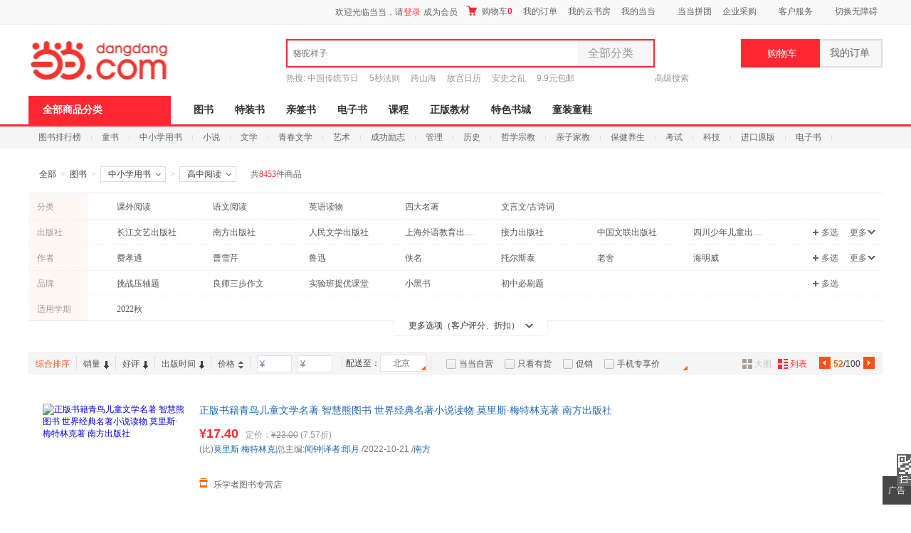

--- FILE ---
content_type: text/html; charset=gb2312
request_url: http://category.dangdang.com/pg52-cp01.43.79.00.00.00.html
body_size: 68896
content:
    <!DOCTYPE html PUBLIC "-//W3C//DTD XHTML 1.0 Transitional//EN" "http://www.w3.org/TR/xhtml1/DTD/xhtml1-transitional.dtd">
    <html xmlns="http://www.w3.org/1999/xhtml" xmlns:v="urn:schemas-microsoft-com:vml">
        <head>
                <base href="//category.dangdang.com/Standard/Search/Extend/hosts/" />
<link rel="dns-prefetch" href="//category.dangdang.com">
<link rel="dns-prefetch" href="//img4.ddimg.cn">
<title>高中阅读_畅销高中阅读类图书【推荐 正版 价格】_中小学用书-当当网</title>
<meta http-equiv="Content-Type" content="text/html; charset=GB2312">
<meta name="description" content="当当网在线销售中小学用书、高中阅读等商品，并为您购买中小学用书、高中阅读等商品提供推荐、正版、价格折扣等选购信息。网购高中阅读图书就上当当网。" />
<meta name="keywords" content="高中阅读,高中阅读类图书推荐,高中阅读类图书正版,高中阅读类图书价格" />
<meta name='ddclick_ab' content="ver:425"/>
<meta name="ddclick_category" content="key:|cat:|session_id:cf150b3059db236fcd8a81d37329744a|ab_ver:G|qinfo:8453_52_60|pinfo:8453_52_60"/>
<link rel="canonical" href="//category.dangdang.com/pg52-cp01.43.79.00.00.00.html"/>
<style>html { font-size: 12px; color: #404040; font-family: 'Microsoft YaHei','Arial','SimSun'; }
body, button, ul, li, ol, p, dl, dd, h1, h2, h3, h4, h5, h6, img, iframe, form, div { margin: 0; padding: 0; list-style-type: none; border: 0; }
#bd { width: 1200px; margin: 0 auto; background: #fff; }
.aside { width: 220px; float: left; }
.article { width: 960px; float: right; }
.narrow_page #bd { width: 960px; }
.narrow_page .article { width: 720px; }
.narrow_page .banner { width: 720px; }
.narrow_page .filter_box ul { width: 540px!important; }
.narrow_page .filter_box .list dd { width: 570px; }
.narrow_page .filter_box .list dd a { margin-right: 8px; }
.narrow_page .filter_box .list .brand_opt { width: 570px; }
.narrow_page .filter_box .list .pic_c { width: 610px; _width: 606px; }
.narrow_page .filter_relative .switch_btn { width: 720px; }
.narrow_page .shoplist { width: 720px; }
.narrow_page .popular_box { padding-left: 6px; }
.narrow_page #go_top{ margin-left: 482px!important;  }</style>   <link rel="stylesheet" type="text/css" href="css/model/newcategory_book.css?20211117"/>    
<style>.narrow_page .tools_box .bottom .opt {width: 180px;}.children_bg01 a {
margin-left: 0px;
padding-left: 304px;
width: 630px;
}
.children_bg02 a {
margin-left: 0px;
padding-left: 304px;
width: 660px;
}
.children_bg03 a {
margin-left: 0px;
padding-left: 304px;
width: 660px;
}
.narrow_page .children_bg01 a{
width: 450px;
}
.narrow_page .children_bg02 a{
width: 450px;
}
.narrow_page .children_bg03 a{
width: 450px;
}.price .search_e_price span {font-size: 12px;font-family: 微软雅黑;display: inline-block;background-color: #739cde;color: white;padding: 2px 3px;line-height: 12px;border-radius: 2px;margin: 0 4px 0 5px;}
.price .search_e_price:hover {text-decoration: none;}</style>                        </head>
            <body ddt-page=s_605253>
            <link rel="Stylesheet" type="text/css" href="//static.dangdang.com/css/header2012/header_150803.css?20251111" /><script>var accessbilityUrl = "//static.dangdang.com/fed/accessbility/1.0.0/accessbility.min.js";var accessbilitySwitch = "1";</script>
<script type="text/javascript">
    eval(function(p,a,c,k,e,r){e=function(c){return(c<a?'':e(parseInt(c/a)))+((c=c%a)>35?String.fromCharCode(c+29):c.toString(36))};if(!''.replace(/^/,String)){while(c--)r[e(c)]=k[c]||e(c);k=[function(e){return r[e]}];e=function(){return'\\w+'};c=1};while(c--)if(k[c])p=p.replace(new RegExp('\\b'+e(c)+'\\b','g'),k[c]);return p}('r(1c 1H=="O"){o U;(p(){o k={1d:"1I.1J",1e:\'1K\',D:\'O\',1f:\'O\'};k.1g={1h:0,1L:"",F:8,1i:p(a){o b=l.1h?"1M":"1N";o c="";P(o i=0;i<a.B*4;i++){c+=b.1j((a[i>>2]>>((i%4)*8+4))&1k)+b.1j((a[i>>2]>>((i%4)*8))&1k)}u c},1l:p(x,e){x[e>>5]|=1O<<((e)%32);x[(((e+1P)>>>9)<<4)+14]=e;o a=1Q;o b=-1R;o c=-1S;o d=1T;P(o i=0;i<x.B;i+=16){o f=a;o g=b;o h=c;o j=d;a=l.v(a,b,c,d,x[i+0],7,-1U);d=l.v(d,a,b,c,x[i+1],12,-1V);c=l.v(c,d,a,b,x[i+2],17,1W);b=l.v(b,c,d,a,x[i+3],22,-1X);a=l.v(a,b,c,d,x[i+4],7,-1Y);d=l.v(d,a,b,c,x[i+5],12,1Z);c=l.v(c,d,a,b,x[i+6],17,-24);b=l.v(b,c,d,a,x[i+7],22,-25);a=l.v(a,b,c,d,x[i+8],7,26);d=l.v(d,a,b,c,x[i+9],12,-27);c=l.v(c,d,a,b,x[i+10],17,-28);b=l.v(b,c,d,a,x[i+11],22,-29);a=l.v(a,b,c,d,x[i+12],7,2a);d=l.v(d,a,b,c,x[i+13],12,-2b);c=l.v(c,d,a,b,x[i+14],17,-2c);b=l.v(b,c,d,a,x[i+15],22,2d);a=l.w(a,b,c,d,x[i+1],5,-2e);d=l.w(d,a,b,c,x[i+6],9,-2f);c=l.w(c,d,a,b,x[i+11],14,2g);b=l.w(b,c,d,a,x[i+0],20,-2h);a=l.w(a,b,c,d,x[i+5],5,-2i);d=l.w(d,a,b,c,x[i+10],9,2j);c=l.w(c,d,a,b,x[i+15],14,-2k);b=l.w(b,c,d,a,x[i+4],20,-2l);a=l.w(a,b,c,d,x[i+9],5,2m);d=l.w(d,a,b,c,x[i+14],9,-2n);c=l.w(c,d,a,b,x[i+3],14,-2o);b=l.w(b,c,d,a,x[i+8],20,2p);a=l.w(a,b,c,d,x[i+13],5,-2q);d=l.w(d,a,b,c,x[i+2],9,-2r);c=l.w(c,d,a,b,x[i+7],14,2s);b=l.w(b,c,d,a,x[i+12],20,-2t);a=l.z(a,b,c,d,x[i+5],4,-2u);d=l.z(d,a,b,c,x[i+8],11,-2v);c=l.z(c,d,a,b,x[i+11],16,2w);b=l.z(b,c,d,a,x[i+14],23,-2x);a=l.z(a,b,c,d,x[i+1],4,-2y);d=l.z(d,a,b,c,x[i+4],11,2z);c=l.z(c,d,a,b,x[i+7],16,-2A);b=l.z(b,c,d,a,x[i+10],23,-2B);a=l.z(a,b,c,d,x[i+13],4,2C);d=l.z(d,a,b,c,x[i+0],11,-2D);c=l.z(c,d,a,b,x[i+3],16,-2E);b=l.z(b,c,d,a,x[i+6],23,2F);a=l.z(a,b,c,d,x[i+9],4,-2G);d=l.z(d,a,b,c,x[i+12],11,-2H);c=l.z(c,d,a,b,x[i+15],16,2I);b=l.z(b,c,d,a,x[i+2],23,-2J);a=l.A(a,b,c,d,x[i+0],6,-2K);d=l.A(d,a,b,c,x[i+7],10,2L);c=l.A(c,d,a,b,x[i+14],15,-2M);b=l.A(b,c,d,a,x[i+5],21,-2N);a=l.A(a,b,c,d,x[i+12],6,2O);d=l.A(d,a,b,c,x[i+3],10,-2P);c=l.A(c,d,a,b,x[i+10],15,-2Q);b=l.A(b,c,d,a,x[i+1],21,-2R);a=l.A(a,b,c,d,x[i+8],6,2S);d=l.A(d,a,b,c,x[i+15],10,-2T);c=l.A(c,d,a,b,x[i+6],15,-2U);b=l.A(b,c,d,a,x[i+13],21,2V);a=l.A(a,b,c,d,x[i+4],6,-2W);d=l.A(d,a,b,c,x[i+11],10,-2X);c=l.A(c,d,a,b,x[i+2],15,2Y);b=l.A(b,c,d,a,x[i+9],21,-2Z);a=l.C(a,f);b=l.C(b,g);c=l.C(c,h);d=l.C(d,j)}u V(a,b,c,d)},J:p(q,a,b,x,s,t){u l.C(l.1m(l.C(l.C(a,q),l.C(x,t)),s),b)},v:p(a,b,c,d,x,s,t){u l.J((b&c)|((~b)&d),a,b,x,s,t)},w:p(a,b,c,d,x,s,t){u l.J((b&d)|(c&(~d)),a,b,x,s,t)},z:p(a,b,c,d,x,s,t){u l.J(b^c^d,a,b,x,s,t)},A:p(a,b,c,d,x,s,t){u l.J(c^(b|(~d)),a,b,x,s,t)},1n:p(a){o b=V();o c=(1<<l.F)-1;P(o i=0;i<a.B*l.F;i+=l.F)b[i>>5]|=(a.30(i/l.F)&c)<<(i%32);u b},C:p(x,y){o a=(x&W)+(y&W);o b=(x>>16)+(y>>16)+(a>>16);u(b<<16)|(a&W)},1m:p(a,b){u(a<<b)|(a>>>(32-b))},1o:p(s){u l.1i(l.1l(l.1n(s),s.B*l.F))}};k.X={1p:p(a){o b=Y(a)+"=",Q=K.L.E(b),Z=1q;r(Q>-1){o c=K.L.E(";",Q);r(c==-1){c=K.L.B}Z=31(K.L.18(Q+b.B,c))}u Z},19:p(a,b,c,d,e,f){o g=Y(a)+"="+Y(b);r(c 33 N){g+="; 34="+c.36()}r(d){g+="; 37="+d}r(e){g+="; 38="+e}r(f){g+="; 39"}K.L=g},3a:p(a,b,c,d){l.19(a,"",G N(0),b,c,d)}};k.3b={3c:p(a){o b=G 3d();r(a.E("?")>0){o c=a.18(a.E("?")+1);r(c.E("#")>0){c=c.18(0,c.E("#"))}o d=c.1a("&");P(o i=0;i<d.B;i++){b[d[i].1a("=")[0]]=d[i].1a("=")[1]}}u b}};k.3e=p(a,b,c){r(a.1r){a.1r(b,c,1s)}R r(a.1t){a.1t("T"+b,c)}R{a["T"+b]=c}};k.3f=p(a,b,c){r(a.1u){a.1u(b,c,1s)}R r(a.1v){a.1v("T"+b,c)}R{a["T"+b]=1q}};k.3g=p(x){o a=3h(x);r(3i(a)){u 0.1w}o a=I.3j(x*1x)/1x;o b=a.3k();o c=b.E(\'.\');r(c<0){c=b.B;b+=\'.\'}3l(b.B<=c+2){b+=\'0\'}u b};k.1y=p(){o n=G N();o y=n.3m()+\'\';o m=n.3n()+1;r(m<10)m="0"+m;o d=n.3o();r(d<10)d="0"+d;o H=n.3p();r(H<10)H="0"+H;o M=n.3q();r(M<10)M="0"+M;o S=n.3r();r(S<10)S="0"+S;o a="1w"+n.3s();a=a.1b(a.B-3,3);o b=I.1z(1A+I.1B()*1C);o c=I.1z(1A+I.1B()*1C);o e=y+m+d+H+M+S+a+b+c+k.1e;o f=k.1g.1o(e);f=k.1D(f);u y+m+d+H+M+S+a+f+b+c};k.1D=p(a){o b=3t(a.1b(0,8),16);o c=3u(b).1b(0,6);o d=c.B;r(d<6){c+=k.1E(\'0\',I.3v(6-d))}u c};k.1E=p(a,b){u G V(b+1).3w(a)};k.1F=p(){o t=G N();u t.3x()};k.1G=p(){k.D=k.X.1p("D");r(1c k.D==\'O\'||!/^\\d{35}$/.3y(k.D)){o a=G N(3z,1,1);k.D=k.1y();k.X.19("D",k.D,a,"/",k.1d)}k.1f=k.1F()};U=k;U.1G()})()}',62,222,'|||||||||||||||||||||this|||var|function||if|||return|md5_ff|md5_gg|||md5_hh|md5_ii|length|safe_add|__permanent_id|indexOf|chrsz|new||Math|md5_cmn|document|cookie||Date|undefined|for|cookieStart|else||on|ddclick_head_functions|Array|0xFFFF|CookieUtil|encodeURIComponent|cookieValue|||||||||substring|set|split|substr|typeof|__cookieDomain|__ddclick_hash_key|__timestap|Md5Util|hexcase|binl2hex|charAt|0xF|core_md5|bit_rol|str2binl|hex_md5|get|null|addEventListener|false|attachEvent|removeEventListener|detachEvent|00|100|createPermanentID|floor|100000|random|900000|formatHashCode|str_repeat|initTime|init|ddclick_page_tracker|dangdang|com|DDClick521|b64pad|0123456789ABCDEF|0123456789abcdef|0x80|64|1732584193|271733879|1732584194|271733878|680876936|389564586|606105819|1044525330|176418897|1200080426|||||1473231341|45705983|1770035416|1958414417|42063|1990404162|1804603682|40341101|1502002290|1236535329|165796510|1069501632|643717713|373897302|701558691|38016083|660478335|405537848|568446438|1019803690|187363961|1163531501|1444681467|51403784|1735328473|1926607734|378558|2022574463|1839030562|35309556|1530992060|1272893353|155497632|1094730640|681279174|358537222|722521979|76029189|640364487|421815835|530742520|995338651|198630844|1126891415|1416354905|57434055|1700485571|1894986606|1051523|2054922799|1873313359|30611744|1560198380|1309151649|145523070|1120210379|718787259|343485551|charCodeAt|decodeURIComponent||instanceof|expires||toGMTString|path|domain|secure|unset|URLUtil|getKeyValueArray|Object|addEventHandler|removeEventHandler|changeTwoDecimal|parseFloat|isNaN|round|toString|while|getFullYear|getMonth|getDate|getHours|getMinutes|getSeconds|getMilliseconds|parseInt|String|abs|join|getTime|test|2020'.split('|'),0,{}))</script>
<script type="text/javascript">
function is_narrow(){
    var datanav="";
    if(screen.width < 1210){
       datanav='<li ><a name="nav1" href="https://book.dangdang.com/" target="_blank">图书</a></li><li ><a name="nav1" href="https://search.dangdang.com/?key=%CC%D8%D7%B0%CA%E9&act=input" target="_blank">特装书</a></li><li ><a name="nav1" href="https://category.dangdang.com/cp01.83.00.00.html" target="_blank">亲签书</a></li><li ><a name="nav1" href="http://e.dangdang.com/index_page.html" target="_blank">电子书</a></li><li ><a name="nav1" href="https://category.dangdang.com/cp01.76.00.00.html" target="_blank">课程</a></li><li ><a name="nav1" href="https://shop.dangdang.com/25161" target="_blank">正版教材</a></li><li ><a name="nav1" href="https://book.dangdang.com/20251009_guof" target="_blank">特色书城</a></li><li ><a name="nav1" href="http://category.dangdang.com/cid4004344.html" target="_blank">童装童鞋</a></li>';
    }else{
    datanav='<li ><a name="nav1" href="https://book.dangdang.com/" target="_blank">图书</a></li><li ><a name="nav1" href="https://search.dangdang.com/?key=%CC%D8%D7%B0%CA%E9&act=input" target="_blank">特装书</a></li><li ><a name="nav1" href="https://category.dangdang.com/cp01.83.00.00.html" target="_blank">亲签书</a></li><li ><a name="nav1" href="http://e.dangdang.com/index_page.html" target="_blank">电子书</a></li><li ><a name="nav1" href="https://category.dangdang.com/cp01.76.00.00.html" target="_blank">课程</a></li><li ><a name="nav1" href="https://shop.dangdang.com/25161" target="_blank">正版教材</a></li><li ><a name="nav1" href="https://book.dangdang.com/20251009_guof" target="_blank">特色书城</a></li><li ><a name="nav1" href="http://category.dangdang.com/cid4004344.html" target="_blank">童装童鞋</a></li>';
    }
    return datanav;
}
</script>






<div id="hd">
<div id="tools">
<div class="tools">
<style>.ddnewhead_operate_nav img {display: inline;}</style>
<div class="ddnewhead_operate" dd_name="顶链接">
  <div style="float:right">
    <div class="new_head_znx" id="znx_content" style="display:none;float:left"></div>
    <div class="ddnewhead_welcome" display="none;" style="float:left">
      <span id="nickname"><span class="hi hi_none">欢迎光临当当，请</span><a
          href="https://login.dangdang.com/signin.aspx?returnurl=http%3A//www.dangdang.com/"
          class="login_link">登录</a><a href="https://login.dangdang.com/Register.aspx">免费注册</a></span>
      <div class="tel_pop" style="display:none" id="__ddnav_sjdd"
        onmouseover="showgaoji('a_phonechannel','__ddnav_sjdd');"
        onmouseout="hideotherchannel('a_phonechannel','__ddnav_sjdd');">
        <a target="_blank" href="http://t.dangdang.com/20130220_ydmr" class="title"><i
            class="icon_tel"></i>手机当当</a><i class="title_shadow"></i>
        <ul class="tel_pop_box">
          <li><a href="http://t.dangdang.com/20130220_ydmr" dd_name="手机二维码"><span>当当手机客户端</span><img
                src="//img3.ddimg.cn/00363/doc/erweima2.png"><span class="text">随手查订单<br>随时享优惠</span></a></li>
        </ul>
      </div>
    </div>
<ul class="ddnewhead_operate_nav" style="float:left"><li class="ddnewhead_cart"><a href="javascript:AddToShoppingCart(0);" name="购物车" dd_name="购物车">
<img src="https://platform-permanent.ddimg.cn/pt-front-cms-upload-file/2025/12/19/2025121912002032910.png" style="width: 15px;height: 14px;margin-right: 4px;position: relative;top: 2px;" />
购物车<b id="cart_items_count"></b></a></li><li class="wddd0"><a target="_blank" href="http://myhome.dangdang.com/myOrder" name="我的订单" dd_name="我的订单" id="a_wddd0channel"
>我的订单</a>


</li><li class="wdysf1"><a target="_blank" href="http://e.dangdang.com/booksshelf_page.html" name="我的云书房" dd_name="我的云书房" id="a_wdysf1channel"
>我的云书房</a>


</li><li class="wddd2"><a class="menu_btn" target="_blank" href="http://myhome.dangdang.com/" name="我的当当" dd_name="我的当当" id="a_wddd2channel"
onmouseover="showgaoji('a_wddd2channel','__ddnav_wddd2')" onmouseout="hideotherchannel('a_wddd2channel','__ddnav_wddd2');">我的当当</a>

    <ul class="ddnewhead_gcard_list" id="__ddnav_wddd2" onmouseover="showgaoji('a_wddd2channel','__ddnav_wddd2')"
    onmouseout="hideotherchannel('a_wddd2channel','__ddnav_wddd2');"><li>
    <a target="_blank" href="http://myhome.dangdang.com/mypoint?ref=my-0-L" name="mydd_4" dd_name="银铃铛抵现" rel="nofollow">银铃铛抵现</a>
</li><li>
    <a target="_blank" href="http://myhome.dangdang.com/myFavorite" name="mydd_4" dd_name="我的收藏" rel="nofollow">我的收藏</a>
</li><li>
    <a target="_blank" href="http://noncash.dangdang.com/balance/" name="mydd_4" dd_name="我的余额" rel="nofollow">我的余额</a>
</li><li>
    <a target="_blank" href="http://comment.dangdang.com/comment" name="mydd_4" dd_name="我的评论" rel="nofollow">我的评论</a>
</li><li>
    <a target="_blank" href="http://newaccount.dangdang.com/payhistory/mycoupon.aspx" name="mydd_4" dd_name="礼券/礼品卡" rel="nofollow">礼券/礼品卡</a>
</li> </ul>

</li><li class="ddpt3"><a target="_blank" href="http://t.dangdang.com/pintuan_list" name="当当拼团" dd_name="当当拼团" id="a_ddpt3channel"
>当当拼团</a>


</li><li class="qycg4"><a class="menu_btn" target="_blank" href="http://giftcard.dangdang.com/" name="企业采购" dd_name="企业采购" id="a_qycg4channel"
onmouseover="showgaoji('a_qycg4channel','__ddnav_qycg4')" onmouseout="hideotherchannel('a_qycg4channel','__ddnav_qycg4');">企业采购</a>

    <ul class="ddnewhead_gcard_list" id="__ddnav_qycg4" onmouseover="showgaoji('a_qycg4channel','__ddnav_qycg4')"
    onmouseout="hideotherchannel('a_qycg4channel','__ddnav_qycg4');"><li>
    <a target="_blank" href="http://b2b.dangdang.com/ddRegistered?custId=2c21d394a078586625dec5580df4f63f&sid=pc_8b1ba6ca9befd77f806ba23c7fed310a7c001a089742c9a5d1c9bf27c1bf1c98" name="mydd_4" dd_name="企业/馆配" rel="nofollow">企业/馆配</a>
</li><li>
    <a target="_blank" href="http://giftcard.dangdang.com/" name="mydd_4" dd_name="礼品卡采购" rel="nofollow">礼品卡采购</a>
</li><li>
    <a target="_blank" href="http://newaccount.dangdang.com/payhistory/mymoney.aspx" name="mydd_4" dd_name="礼品卡激活" rel="nofollow">礼品卡激活</a>
</li><li>
    <a target="_blank" href="http://help.dangdang.com/details/page24" name="mydd_4" dd_name="礼品卡使用" rel="nofollow">礼品卡使用</a>
</li><li>
    <a target="_blank" href="http://b2b.dangdang.com/" name="mydd_4" dd_name="分销/荐购" rel="nofollow">分销/荐购</a>
</li><li>
    <a target="_blank" href="http://giftcard.dangdang.com/goods?type=mall" name="mydd_4" dd_name="礼品卡专区" rel="nofollow">礼品卡专区</a>
</li> </ul>

</li><li class="khfw5"><a class="menu_btn" target="_blank" href="http://help.dangdang.com/index" name="客户服务" dd_name="客户服务" id="a_khfw5channel"
onmouseover="showgaoji('a_khfw5channel','__ddnav_khfw5')" onmouseout="hideotherchannel('a_khfw5channel','__ddnav_khfw5');">客户服务</a>

    <ul class="ddnewhead_gcard_list" id="__ddnav_khfw5" onmouseover="showgaoji('a_khfw5channel','__ddnav_khfw5')"
    onmouseout="hideotherchannel('a_khfw5channel','__ddnav_khfw5');"><li>
    <a target="_blank" href="http://help.dangdang.com/index" name="mydd_4" dd_name="帮助中心" rel="nofollow">帮助中心</a>
</li><li>
    <a target="_blank" href="http://return.dangdang.com/reverseapplyselect.aspx" name="mydd_4" dd_name="自助退换货" rel="nofollow">自助退换货</a>
</li><li>
    <a target="_blank" href="http://order.dangdang.com/InvoiceApply/InvoiceOnlineReissue.aspx" name="mydd_4" dd_name="自助发票" rel="nofollow">自助发票</a>
</li><li>
    <a target="_blank" href="http://help.dangdang.com/details/page206" name="mydd_4" dd_name="联系客服" rel="nofollow">联系客服</a>
</li><li>
    <a target="_blank" href="http://help.dangdang.com/details/page206" name="mydd_4" dd_name="我要投诉" rel="nofollow">我要投诉</a>
</li> </ul>

</li></ul>
      </div>
    </div>
  </div>
</div>
<div id="header_end"></div>
<!--CreateDate  2026-01-18 02:30:01--><div style="position:relative;" class="logo_line_out" ddaccregion="mutual">
<div class="logo_line" dd_name="搜索框">
    <div class="logo"><img src="https://platform-permanent.ddimg.cn/pt-front-cms-upload-file/2025/12/18/2025121814464873534.png" usemap="#logo_link"/>
                         <map name="logo_link" id="logo_link" dd_name="logo区" ><area shape="rect" coords="0,18,200,93" href="http://www.dangdang.com" title="当当" onfocus="this.blur();" tabindex="-1">
                         <area shape="rect" coords="200,18,320,93" href="http://www.dangdang.com/" title="当当" target="_blank" onfocus="this.blur();" tabindex="-1"></map></div>
    <div class="search">
        <form action="//search.dangdang.com" name="searchform"  id="form_search_new" onsubmit="return searchsubmit();"  method="GET">
            <label  for="key_S" class="label_search" id="label_key" onclick="this.style.color='rgb(255, 255, 255)';" style="visibility: visible; color: rgb(102, 102, 102);" >骆驼祥子</label>
            <input type="text" class="text gray"  name="key" ID="key_S" autocomplete="off" onclick="key_onclick(event);" onfocus="key_onfocus(event);"  onblur="key_onblur();" onbeforepaste="onpaste_search();"/><a href="javascript:void(0);" onclick="clearkeys();" class="del-keywords" tabindex="-1"></a><span class="select"  onmouseover="allCategoryShow();"  onmouseleave="allCategoryHide();" onmouseout='if("\v"!="v"){ allCategoryHide();}'><span id="Show_Category_Name" dd_name="全部分类">全部分类</span><span class="icon"></span>
                <div id="search_all_category" class="select_pop" style="height:0px;padding: 0px;border-width: 0px;" dd_name="搜索分类">
                    <a href="javascript:void(0);" onclick="selectCategory('',this);" ><span id="Show_Category_Name" dd_name="全部分类" tabindex="-1">全部分类</span></a>
                                        <a href="javascript:void(0);" onclick="selectCategory('100000',this);" dd_name="尾品汇"><span>尾品汇</span></a>
                                        <a href="javascript:void(0);" onclick="selectCategory('01.00.00.00.00.00',this);" dd_name="图书"><span>图书</span></a>
                                        <a href="javascript:void(0);" onclick="selectCategory('98.00.00.00.00.00',this);" dd_name="电子书"><span>电子书</span></a>
                                        <a href="javascript:void(0);" onclick="selectCategory('03.00.00.00.00.00',this);" dd_name="音像"><span>音像</span></a>
                                        <a href="javascript:void(0);" onclick="selectCategory('05.00.00.00.00.00',this);" dd_name="影视"><span>影视</span></a>
                                        <a href="javascript:void(0);" onclick="selectCategory(4002074,this);" dd_name="时尚美妆"><span>时尚美妆</span></a>
                                        <a href="javascript:void(0);" onclick="selectCategory(4001940,this);" dd_name="母婴用品"><span>母婴用品</span></a>
                                        <a href="javascript:void(0);" onclick="selectCategory(4002061,this);" dd_name="玩具"><span>玩具</span></a>
                                        <a href="javascript:void(0);" onclick="selectCategory(4004866,this);" dd_name="孕婴服饰"><span>孕婴服饰</span></a>
                                        <a href="javascript:void(0);" onclick="selectCategory(4004344,this);" dd_name="童装童鞋"><span>童装童鞋</span></a>
                                        <a href="javascript:void(0);" onclick="selectCategory(4003900,this);" dd_name="家居日用"><span>家居日用</span></a>
                                        <a href="javascript:void(0);" onclick="selectCategory(4003760,this);" dd_name="家具装饰"><span>家具装饰</span></a>
                                        <a href="javascript:void(0);" onclick="selectCategory(4003844,this);" dd_name="服装"><span>服装</span></a>
                                        <a href="javascript:void(0);" onclick="selectCategory(4003872,this);" dd_name="鞋"><span>鞋</span></a>
                                        <a href="javascript:void(0);" onclick="selectCategory(4001829,this);" dd_name="箱包皮具"><span>箱包皮具</span></a>
                                        <a href="javascript:void(0);" onclick="selectCategory(4003639,this);" dd_name="手表饰品"><span>手表饰品</span></a>
                                        <a href="javascript:void(0);" onclick="selectCategory(4003728,this);" dd_name="运动户外"><span>运动户外</span></a>
                                        <a href="javascript:void(0);" onclick="selectCategory(4002429,this);" dd_name="汽车用品"><span>汽车用品</span></a>
                                        <a href="javascript:void(0);" onclick="selectCategory(4002145,this);" dd_name="食品"><span>食品</span></a>
                                        <a href="javascript:void(0);" onclick="selectCategory(4006497,this);" dd_name="手机通讯"><span>手机通讯</span></a>
                                        <a href="javascript:void(0);" onclick="selectCategory(4003613,this);" dd_name="数码影音"><span>数码影音</span></a>
                                        <a href="javascript:void(0);" onclick="selectCategory(4003819,this);" dd_name="电脑办公"><span>电脑办公</span></a>
                                        <a href="javascript:void(0);" onclick="selectCategory(4007241,this);" dd_name="大家电"><span>大家电</span></a>
                                        <a href="javascript:void(0);" onclick="selectCategory(4001001,this);" dd_name="家用电器"><span>家用电器</span></a>
                                    </div>
            </span>
            <input type="hidden" id="default_key" value="骆驼祥子"/>
            <input type="hidden" id="default_key_link" value="https://search.dangdang.com/?key=%C2%E6%CD%D5%CF%E9%D7%D3&act=input" mid1_value="0" api_step="d"/>
            <input type="submit" id="search_btn" dd_name="搜索按钮"  style="display:none"/>
            <input id="SearchFromTop" style="display:none" type="hidden" name="SearchFromTop" value="1"/>
            <input type="button" id="suggest_product_btn" name="suggestproduct_btn"  style="display:none" onclick="void(0)"/>
            <input type="button" id="suggest_class_btn" name="suggestclass_btn"  style="display:none" onclick="void(0)"/>
            <input type="submit" id="suggest_searchkey_btn" name="suggestsearchkey_btn"  style="display:none" dd_name="搜索按钮"/>
            <input type="hidden" id="catalog_S" name="catalog" value="" >
            <input type="button" class="button" dd_name="搜索按钮" onclick="javascript:document.getElementById('search_btn').click();"/>
        </form>
    </div>
    <div class="search_bottom">
        <div class="search_hot">热搜: <a href="https://search.dangdang.com/?key=%D6%D0%B9%FA%B4%AB%CD%B3%BD%DA%C8%D5&act=input" name="hotword" target="_blank">中国传统节日</a><a href="https://search.dangdang.com/?key=5%C3%EB%B7%A8%D4%F2&act=input" name="hotword" target="_blank">5秒法则</a><a href="https://search.dangdang.com/?key=%BF%E7%C9%BD%BA%A3&act=input" name="hotword" target="_blank">跨山海</a><a href="https://search.dangdang.com/?key=%B9%CA%B9%AC%C8%D5%C0%FA&act=input" name="hotword" target="_blank">故宫日历</a><a href="https://search.dangdang.com/?key=%B0%B2%CA%B7%D6%AE%C2%D2&act=input" name="hotword" target="_blank">安史之乱</a><a href="https://book.dangdang.com/20220907_3d2t" name="hotword" target="_blank">9.9元包邮</a></div>
        <a href="http://search.dangdang.com/advsearch" class="search_advs" target="_blank" name="ddnav_adv_s" dd_name="高级搜索">高级搜索</a>
    </div>
    <div id="suggest_key" class="suggest_key" style="display:none;" ></div>
    <div class="ddnew_cart"><a href="javascript:AddToShoppingCart(0);" name="购物车" dd_name="购物车"><i class="icon_card"></i>购物车<b id="cart_items_count"></b></a></div>
    <div class="ddnew_order"><a target="_blank" href="http://myhome.dangdang.com/myOrder" name="我的订单" dd_name="我的订单" rel="nofollow">我的订单<b id="unpaid_num" style="color:#ff2832;font:bold 12px Arial;"></b></a></div>
</div>
</div><div class="nav_top" dd_name="一级导航条">
<div class="nav_top">
    <ul>
        <li class="all"><a href="http://category.dangdang.com/?ref=www-0-C" id="a_category" name="cate" class="sort_button" onmouseover=showCategory('a_category','__ddnav_sort','//static.dangdang.com/js/header2012/categorydata_new.js?20251111'); onmouseout=closeCategory('__ddnav_sort'); dd_name="全部商品分类" target="_blank">全部商品分类</a></li>
        <script language="javascript">document.write(is_narrow());</script>
    </ul>
</div>
</div><div class="home_nav_l_box">
<div class="home_nav_l" id="nav_l" style="display:none;">

<div class="new_pub_nav_box"  dd_name="左侧分类导航" style="display:none;" id="__ddnav_sort" onmouseover="showdiv(event,'__ddnav_sort');" onmouseout="hiddenCategory(event,'__ddnav_sort');">
    <span class="new_pub_line_a"></span>
    <span class="new_pub_line_b"></span>
    <div class="new_pub_nav_shadow" id="menu_list">
		<ul class="new_pub_nav" id="menulist_content">
            			<li class="n_b first"  dd_name="图书童书"  id="li_label_1" data-submenu-id="__ddnav_sort1" data_index="1" data_key="1000000" data_type="'goods'" >
                <span class="nav" id="categoryh_1">
                    <a name="newcate1"  dd_name="图书" id="cate_29829" href="https://book.dangdang.com/" target="_blank">图书</a>、<a name="newcate1"  dd_name="童书" id="cate_29830" href="https://book.dangdang.com/children?ref=book-01-A" target="_blank">童书</a></span><span class="sign"></span>
            </li>
            			<li class="n_b"  dd_name="电子书"  id="li_label_2" data-submenu-id="__ddnav_sort2" data_index="2" data_key="1000001" data_type="'book'" >
                <span class="nav" id="categoryh_2">
                    <a name="newcate2"  dd_name="电子书" id="cate_29956" href="http://e.dangdang.com/index_page.html" target="_blank">电子书</a></span><span class="sign"></span>
            </li>
            			<li class="n_b"  dd_name="创意文具"  id="li_label_3" data-submenu-id="__ddnav_sort3" data_index="3" data_key="1000002" data_type="'goods'" >
                <span class="nav" id="categoryh_3">
                    <a name="newcate3"  dd_name="创意文具" id="cate_30026" href="https://search.dangdang.com/?key=%B4%B4%D2%E2%CE%C4%BE%DF&act=input" target="_blank">创意文具</a></span><span class="sign"></span>
            </li>
            			<li class="n_b"  dd_name="服饰内衣"  id="li_label_4" data-submenu-id="__ddnav_sort4" data_index="4" data_key="1000003" data_type="'goods'" >
                <span class="nav" id="categoryh_4">
                    <a name="newcate4"  dd_name="服饰" id="cate_30130" href="http://category.dangdang.com/cid4003844.html" target="_blank">服饰</a>、<a name="newcate4"  dd_name="内衣" id="cate_30131" href="http://category.dangdang.com/cid10010337.html" target="_blank">内衣</a></span><span class="sign"></span>
            </li>
            			<li class="n_b"  dd_name="运动户外"  id="li_label_5" data-submenu-id="__ddnav_sort5" data_index="5" data_key="1000004" data_type="'goods'" >
                <span class="nav" id="categoryh_5">
                    <a name="newcate5"  dd_name="运动户外" id="cate_30193" href="https://search.dangdang.com/?key=%D4%CB%B6%AF%BB%A7%CD%E2&act=input&category_id=4003728&type=4003728" target="_blank">运动户外</a></span><span class="sign"></span>
            </li>
            			<li class="n_b"  dd_name="孕婴童"  id="li_label_6" data-submenu-id="__ddnav_sort6" data_index="6" data_key="1000005" data_type="'goods'" >
                <span class="nav" id="categoryh_6">
                    <a name="newcate6"  dd_name="孕" id="cate_30241" href="https://category.dangdang.com/cid4004866.html" target="_blank">孕</a>、<a name="newcate6"  dd_name="婴" id="cate_30242" href="https://category.dangdang.com/cid4001940.html" target="_blank">婴</a>、<a name="newcate6"  dd_name="童" id="cate_30243" href="https://category.dangdang.com/cid4004344.html" target="_blank">童</a></span><span class="sign"></span>
            </li>
            			<li class="n_b"  dd_name="家居家纺"  id="li_label_7" data-submenu-id="__ddnav_sort7" data_index="7" data_key="1000006" data_type="'goods'" >
                <span class="nav" id="categoryh_7">
                    <a name="newcate7"  dd_name="家居" id="cate_30297" href="https://search.dangdang.com/?key=%BC%D2%BE%D3&act=input&category_id=4003900&type=4003900" target="_blank">家居</a>、<a name="newcate7"  dd_name="家纺" id="cate_30298" href="https://search.dangdang.com/?key=%BC%D2%B7%C4&act=input&category_id=4003900&type=4003900" target="_blank">家纺</a></span><span class="sign"></span>
            </li>
            			<li class="n_b"  dd_name="家具家装"  id="li_label_8" data-submenu-id="__ddnav_sort8" data_index="8" data_key="1000007" data_type="'goods'" >
                <span class="nav" id="categoryh_8">
                    <a name="newcate8"  dd_name="家具" id="cate_30351" href="http://category.dangdang.com/cid4004162.html" target="_blank">家具</a>、<a name="newcate8"  dd_name="家装" id="cate_30352" href="http://category.dangdang.com/cid4009484.html" target="_blank">家装</a></span><span class="sign"></span>
            </li>
            			<li class="n_b"  dd_name="食品茶酒"  id="li_label_9" data-submenu-id="__ddnav_sort9" data_index="9" data_key="1000008" data_type="'goods'" >
                <span class="nav" id="categoryh_9">
                    <a name="newcate9"  dd_name="食品" id="cate_30416" href="https://search.dangdang.com/?key=%CA%B3%C6%B7&act=input&category_id=4002145&type=4002145" target="_blank">食品</a>、<a name="newcate9"  dd_name="茶酒" id="cate_30417" href="http://category.dangdang.com/cid4005722.html" target="_blank">茶酒</a></span><span class="sign"></span>
            </li>
            			<li class="n_b"  dd_name="家用电器"  id="li_label_10" data-submenu-id="__ddnav_sort10" data_index="10" data_key="1000009" data_type="'goods'" >
                <span class="nav" id="categoryh_10">
                    <a name="newcate10"  dd_name="家用电器" id="cate_30440" href="https://search.dangdang.com/?key=%BC%D2%D3%C3%B5%E7%C6%F7&act=input&category_id=4001001&type=4001001" target="_blank">家用电器</a></span><span class="sign"></span>
            </li>
            			<li class="n_b"  dd_name="当当礼品卡"  id="li_label_11" data-submenu-id="__ddnav_sort11" data_index="11" data_key="1000010" data_type="'goods'" >
                <span class="nav" id="categoryh_11">
                    <a name="newcate11"  dd_name="当当礼品卡" id="cate_30479" href="http://giftcard.dangdang.com/" target="_blank">当当礼品卡</a></span><span class="sign"></span>
            </li>
            		</ul>
                <div class="new_pub_nav_pop" style="display: none;" id="__ddnav_sort1"></div>
                <div class="new_pub_nav_pop" style="display: none;" id="__ddnav_sort2"></div>
                <div class="new_pub_nav_pop" style="display: none;" id="__ddnav_sort3"></div>
                <div class="new_pub_nav_pop" style="display: none;" id="__ddnav_sort4"></div>
                <div class="new_pub_nav_pop" style="display: none;" id="__ddnav_sort5"></div>
                <div class="new_pub_nav_pop" style="display: none;" id="__ddnav_sort6"></div>
                <div class="new_pub_nav_pop" style="display: none;" id="__ddnav_sort7"></div>
                <div class="new_pub_nav_pop" style="display: none;" id="__ddnav_sort8"></div>
                <div class="new_pub_nav_pop" style="display: none;" id="__ddnav_sort9"></div>
                <div class="new_pub_nav_pop" style="display: none;" id="__ddnav_sort10"></div>
                <div class="new_pub_nav_pop" style="display: none;" id="__ddnav_sort11"></div>
            </div>
</div>
</div></div>
<div class="sub">
    <ul>
                <li><a name='nav2'  target=_blank  href=http://bang.dangdang.com/books/>图书排行榜</a></li>
                        <li><a name='nav2'  target=_blank  href=https://book.dangdang.com/children>童书</a></li>
                        <li><a name='nav2'  target=_blank  href=https://book.dangdang.com/study>中小学用书</a></li>
                        <li><a name='nav2'  target=_blank  href=https://book.dangdang.com/01.03.htm>小说</a></li>
                        <li><a name='nav2'  target=_blank  href=https://book.dangdang.com/01.05.htm>文学</a></li>
                        <li><a name='nav2'  target=_blank  href=https://book.dangdang.com/01.01.htm>青春文学</a></li>
                        <li><a name='nav2'  target=_blank  href=https://book.dangdang.com/01.07.htm>艺术</a></li>
                        <li><a name='nav2'  target=_blank  href=https://book.dangdang.com/01.21.htm>成功励志</a></li>
                        <li><a name='nav2'  target=_blank  href=https://book.dangdang.com/01.22.htm>管理</a></li>
                        <li><a name='nav2'  target=_blank  href=https://book.dangdang.com/01.36.htm>历史</a></li>
                        <li><a name='nav2'  target=_blank  href=https://book.dangdang.com/01.28.htm>哲学宗教</a></li>
                        <li><a name='nav2'  target=_blank  href=https://book.dangdang.com/01.15.htm>亲子家教</a></li>
                        <li><a name='nav2'  target=_blank  href=https://book.dangdang.com/01.18.htm>保健养生</a></li>
                        <li><a name='nav2'  target=_blank  href=https://book.dangdang.com/exam?biaoti>考试</a></li>
                        <li><a name='nav2'  target=_blank  href=https://book.dangdang.com/exam?biaoti>科技</a></li>
                        <li><a name='nav2'  target=_blank  href=http://category.dangdang.com/cp01.58.00.00.00.00.html>进口原版</a></li>
                        <li><a name='nav2'  target=_blank  href=http://e.dangdang.com/index_page.html>电子书</a></li>
                    </ul>
</div>
</div>

<!--DOC-HEAD-END--><script type="text/javascript" src="js/jquery.min.js"></script>
<script language="javascript">var minsize=1210;var screensize=screen.width;if (screensize<minsize){document.body.className="narrow_page"}</script>
<script type="text/javascript">
    var skudata = {"11273387533":[11273387533],"11271854533":[11271854533],"11272568533":[11272568533],"11273336533":[11273336533],"11273378533":[11273378533],"11272335533":[11272335533],"12424808647":[12424808647],"11923339851":[11923339851],"12436903857":[12436903857],"11524437867":[11524437867],"11950393973":[11950393973],"12377611328":[12377611328],"12342392345":[12342392345],"12441670677":[12441670677],"12376266845":[12376266845],"12450378087":[12450378087],"12354688166":[12354688166],"12434515291":[12434515291],"11740915294":[11740915294],"11852381613":[11852381613],"11850583613":[11850583613],"12439172677":[12439172677],"12367312845":[12367312845],"11974688922":[11974688922],"11882904952":[11882904952],"12381748315":[12381748315],"12448165571":[12448165571],"12315693576":[12315693576],"12472428821":[12472428821],"11981328862":[11981328862],"11981334862":[11981334862],"11458859948":[11458859948],"11473204948":[11473204948],"11840690963":[11840690963],"12345971994":[12345971994],"12333720166":[12333720166],"12471066451":[12471066451],"12472047451":[12472047451],"11786035613":[11786035613],"12322624634":[12322624634],"11991144735":[11991144735],"11952596752":[11952596752],"11972122773":[11972122773],"11947330777":[11947330777],"12470293821":[12470293821],"11942965863":[11942965863],"11273073883":[11273073883],"11273343883":[11273343883],"11272399883":[11272399883],"11273350883":[11273350883],"11869828952":[11869828952],"11988826014":[11988826014],"12315818166":[12315818166],"12332320345":[12332320345],"11978015383":[11978015383],"12453769717":[12453769717],"11912830777":[11912830777],"11916184777":[11916184777],"11881545802":[11881545802],"11881546802":[11881546802]};
    var arrayObj=new Array();
    function addtofavorlist(pid){
         var param = encodeURIComponent(pid+'&platform=4');
         showMsgBox('lcase'+pid ,param,'//myhome.dangdang.com/addFavoritepop');    
     }
    function addtocart(pid){
      var beforeCookieValue = getCookie(cookieName="dest_area",cookieValue=null);
      layer.open({
          type: 2,
          content: encodeURI('//product.dangdang.com?r=combo/index&productId='+pid+'&source=搜索'),
          area:['870px','430px'],
          cancel: function(index, layero){  
              // if(confirm('确定要关闭么')){ //只有当点击confirm框的确定时，该层才会关闭
                  layer.close(index);
                  var afterCookieValue = getCookie(afterCookieName="dest_area",cookieValue=null);
                  if(afterCookieValue != beforeCookieValue){
                     window.location.reload();
                  }
              //}
              return false;
          }
      });  
    }
    function getCookie(cookieName,cookieValue){
       if (document.cookie && document.cookie != '') { 
          var cookies = document.cookie.split(';');
          for (var i = 0; i < cookies.length; i++) { 
              var cookie = cookies[i];
              if (cookie.substring(0, cookieName.length + 2).trim() == cookieName.trim() + "=") {
                cookieValue = cookie.substring(cookieName.length + 2, cookie.length);
                var arr = cookieValue.match(/province_id(\S*)city_id/);;
                cookieValue= arr[1];
                break 
              } 
          } 
      }
      return cookieValue;
    }   
//    var mix_ajax_api = '/Standard/Framework/Core/hosts/ajax_api.php';
</script>
            <div  id="bd" dd_name="16024"  name=16024><div  class="con " name=16025><div  id="12807"  class="con 12807" name=16026><div class="" ddt-area=45168044010 ddt-expose="on"  name=m4516804_pid0_t4010><div id='component_4516804'></div><div class="con ad_img_box" ddt-area=45168044011 ddt-expose="on"  name=m4516804_pid0_t4011>    <div id="ad_cpt_top_52230" class="topbanner_all"></div>


</div></div><div class="spacer"></div><div ddt-area=4516872 ddt-expose="on"><div id='component_4516872'></div><div class="crumbs_fb clearfix" id="breadcrumb" dd_name="面包屑"><div class="crumbs_fb_left"><a href="//www.dangdang.com" class="a" name="breadcrumb-all" dd_name="面包屑全部">全部</a><span class="sp">&gt;</span><div class="select_frame"><a href="/cp01.00.00.00.00.00.html" class="a" name="breadcrumb-category" dd_name="面包屑1级">图书</a></div><span class="sp">&gt;</span><div class="select_frame"><a href="/cp01.43.00.00.00.00.html" class="a diff" name="breadcrumb-category" dd_name="面包屑2级">中小学用书<span class="drop_up"></span></a><span class="list_product"><span><a href="/cp01.41.00.00.00.00.html" title="童书" name="breadcrumb-category" dd_name="面包屑2级">童书</a></span><span><a href="/cp01.47.00.00.00.00.html" title="考试" name="breadcrumb-category" dd_name="面包屑2级">考试</a></span><span><a href="/cp01.03.00.00.00.00.html" title="小说" name="breadcrumb-category" dd_name="面包屑2级">小说</a></span><span><a href="/cp01.22.00.00.00.00.html" title="管理" name="breadcrumb-category" dd_name="面包屑2级">管理</a></span><span><a href="/cp01.21.00.00.00.00.html" title="成功/励志" name="breadcrumb-category" dd_name="面包屑2级">成功/励志</a></span><span><a href="/cp01.07.00.00.00.00.html" title="艺术" name="breadcrumb-category" dd_name="面包屑2级">艺术</a></span><span><a href="/cp01.36.00.00.00.00.html" title="历史" name="breadcrumb-category" dd_name="面包屑2级">历史</a></span><span><a href="/cp01.05.00.00.00.00.html" title="文学" name="breadcrumb-category" dd_name="面包屑2级">文学</a></span><span><a href="/cp01.45.00.00.00.00.html" title="外语" name="breadcrumb-category" dd_name="面包屑2级">外语</a></span><span><a href="/cp01.56.00.00.00.00.html" title="医学" name="breadcrumb-category" dd_name="面包屑2级">医学</a></span><span><a href="/cp01.28.00.00.00.00.html" title="哲学/宗教" name="breadcrumb-category" dd_name="面包屑2级">哲学/宗教</a></span><span><a href="/cp01.01.00.00.00.00.html" title="青春文学" name="breadcrumb-category" dd_name="面包屑2级">青春文学</a></span><span><a href="/cp01.38.00.00.00.00.html" title="传记" name="breadcrumb-category" dd_name="面包屑2级">传记</a></span><span><a href="/cp01.24.00.00.00.00.html" title="投资理财" name="breadcrumb-category" dd_name="面包屑2级">投资理财</a></span><span><a href="/cp01.31.00.00.00.00.html" title="心理学" name="breadcrumb-category" dd_name="面包屑2级">心理学</a></span><span><a href="/cp01.06.00.00.00.00.html" title="孕产/胎教" name="breadcrumb-category" dd_name="面包屑2级">孕产/胎教</a></span><span><a href="/cp01.55.00.00.00.00.html" title="建筑" name="breadcrumb-category" dd_name="面包屑2级">建筑</a></span><span><a href="/cp01.54.00.00.00.00.html" title="计算机/网络" name="breadcrumb-category" dd_name="面包屑2级">计算机/网络</a></span><span><a href="/cp01.26.00.00.00.00.html" title="法律" name="breadcrumb-category" dd_name="面包屑2级">法律</a></span><span><a href="/cp01.18.00.00.00.00.html" title="保健/养生" name="breadcrumb-category" dd_name="面包屑2级">保健/养生</a></span><span><a href="/cp01.27.00.00.00.00.html" title="政治/军事" name="breadcrumb-category" dd_name="面包屑2级">政治/军事</a></span><span><a href="/cp01.10.00.00.00.00.html" title="烹饪/美食" name="breadcrumb-category" dd_name="面包屑2级">烹饪/美食</a></span><span><a href="/cp01.15.00.00.00.00.html" title="亲子/家教" name="breadcrumb-category" dd_name="面包屑2级">亲子/家教</a></span><span><a href="/cp01.32.00.00.00.00.html" title="古籍" name="breadcrumb-category" dd_name="面包屑2级">古籍</a></span><span><a href="/cp01.58.00.00.00.00.html" title="英文原版书" name="breadcrumb-category" dd_name="面包屑2级">英文原版书</a></span><span><a href="/cp01.25.00.00.00.00.html" title="经济" name="breadcrumb-category" dd_name="面包屑2级">经济</a></span><span><a href="/cp01.63.00.00.00.00.html" title="工业技术" name="breadcrumb-category" dd_name="面包屑2级">工业技术</a></span><span><a href="/cp01.50.00.00.00.00.html" title="工具书" name="breadcrumb-category" dd_name="面包屑2级">工具书</a></span><span><a href="/cp01.17.00.00.00.00.html" title="育儿/早教" name="breadcrumb-category" dd_name="面包屑2级">育儿/早教</a></span><span><a href="/cp01.52.00.00.00.00.html" title="科普读物" name="breadcrumb-category" dd_name="面包屑2级">科普读物</a></span><span><a href="/cp01.12.00.00.00.00.html" title="旅游/地图" name="breadcrumb-category" dd_name="面包屑2级">旅游/地图</a></span><span><a href="/cp01.62.00.00.00.00.html" title="自然科学" name="breadcrumb-category" dd_name="面包屑2级">自然科学</a></span><span><a href="/cp01.09.00.00.00.00.html" title="动漫/幽默" name="breadcrumb-category" dd_name="面包屑2级">动漫/幽默</a></span><span><a href="/cp01.20.00.00.00.00.html" title="手工/DIY" name="breadcrumb-category" dd_name="面包屑2级">手工/DIY</a></span><span><a href="/cp01.30.00.00.00.00.html" title="社会科学" name="breadcrumb-category" dd_name="面包屑2级">社会科学</a></span><span><a href="/cp01.34.00.00.00.00.html" title="文化" name="breadcrumb-category" dd_name="面包屑2级">文化</a></span><span><a href="/cp01.16.00.00.00.00.html" title="两性关系" name="breadcrumb-category" dd_name="面包屑2级">两性关系</a></span><span><a href="/cp01.14.00.00.00.00.html" title="家庭/家居" name="breadcrumb-category" dd_name="面包屑2级">家庭/家居</a></span><span><a href="/cp01.66.00.00.00.00.html" title="农业/林业" name="breadcrumb-category" dd_name="面包屑2级">农业/林业</a></span><span><a href="/cp01.19.00.00.00.00.html" title="体育/运动" name="breadcrumb-category" dd_name="面包屑2级">体育/运动</a></span><span><a href="/cp01.49.00.00.00.00.html" title="教材" name="breadcrumb-category" dd_name="面包屑2级">教材</a></span><span><a href="/cp01.11.00.00.00.00.html" title="时尚/美妆" name="breadcrumb-category" dd_name="面包屑2级">时尚/美妆</a></span><span><a href="/cp01.04.00.00.00.00.html" title="休闲/爱好" name="breadcrumb-category" dd_name="面包屑2级">休闲/爱好</a></span><span><a href="/cp01.59.00.00.00.00.html" title="港台圖書" name="breadcrumb-category" dd_name="面包屑2级">港台圖書</a></span><span><a href="/cp01.76.00.00.00.00.html" title="课程" name="breadcrumb-category" dd_name="面包屑2级">课程</a></span><span><a href="/cp01.78.00.00.00.00.html" title="其他语种原版书" name="breadcrumb-category" dd_name="面包屑2级">其他语种原版书</a></span><span><a href="/cp01.79.00.00.00.00.html" title="老书/收藏" name="breadcrumb-category" dd_name="面包屑2级">老书/收藏</a></span><span><a href="/cp01.77.00.00.00.00.html" title="二手书" name="breadcrumb-category" dd_name="面包屑2级">二手书</a></span><span><a href="/cp01.75.00.00.00.00.html" title="法文原版书" name="breadcrumb-category" dd_name="面包屑2级">法文原版书</a></span><span><a href="/cp01.80.00.00.00.00.html" title="中小学教科书" name="breadcrumb-category" dd_name="面包屑2级">中小学教科书</a></span><span><a href="/cp01.68.00.00.00.00.html" title="阅读器" name="breadcrumb-category" dd_name="面包屑2级">阅读器</a></span><span><a href="/cp01.84.00.00.00.00.html" title="文创" name="breadcrumb-category" dd_name="面包屑2级">文创</a></span><span><a href="/cp01.87.00.00.00.00.html" title="诺贝尔文学奖" name="breadcrumb-category" dd_name="面包屑2级">诺贝尔文学奖</a></span><span><a href="/cp01.69.00.00.00.00.html" title="日文原版书" name="breadcrumb-category" dd_name="面包屑2级">日文原版书</a></span><span><a href="/cp01.73.00.00.00.00.html" title="韩文原版书" name="breadcrumb-category" dd_name="面包屑2级">韩文原版书</a></span><span><a href="/cp01.74.00.00.00.00.html" title="其他" name="breadcrumb-category" dd_name="面包屑2级">其他</a></span></span></div><span class="sp">&gt;</span><div class="select_frame"><a href="/cp01.43.79.00.00.00.html" class="a diff" name="breadcrumb-category" dd_name="面包屑3级">高中阅读<span class="drop_up"></span></a><span class="list_product"><span><a href="/cp01.43.77.00.00.00.html" title="小学阅读" name="breadcrumb-category" dd_name="面包屑3级">小学阅读</a></span><span><a href="/cp01.43.78.00.00.00.html" title="初中阅读" name="breadcrumb-category" dd_name="面包屑3级">初中阅读</a></span><span><a href="/cp01.43.80.00.00.00.html" title="教具" name="breadcrumb-category" dd_name="面包屑3级">教具</a></span><span><a href="/cp01.43.70.00.00.00.html" title="中小学阅读" name="breadcrumb-category" dd_name="面包屑3级">中小学阅读</a></span><span><a href="/cp01.43.72.00.00.00.html" title="中小学工具书" name="breadcrumb-category" dd_name="面包屑3级">中小学工具书</a></span><span><a href="/cp01.43.73.00.00.00.html" title="语文作文" name="breadcrumb-category" dd_name="面包屑3级">语文作文</a></span><span><a href="/cp01.43.12.00.00.00.html" title="小学一年级" name="breadcrumb-category" dd_name="面包屑3级">小学一年级</a></span><span><a href="/cp01.43.13.00.00.00.html" title="小学二年级" name="breadcrumb-category" dd_name="面包屑3级">小学二年级</a></span><span><a href="/cp01.43.14.00.00.00.html" title="小学三年级" name="breadcrumb-category" dd_name="面包屑3级">小学三年级</a></span><span><a href="/cp01.43.15.00.00.00.html" title="小学四年级" name="breadcrumb-category" dd_name="面包屑3级">小学四年级</a></span><span><a href="/cp01.43.16.00.00.00.html" title="小学五年级" name="breadcrumb-category" dd_name="面包屑3级">小学五年级</a></span><span><a href="/cp01.43.17.00.00.00.html" title="六年级" name="breadcrumb-category" dd_name="面包屑3级">六年级</a></span><span><a href="/cp01.43.18.00.00.00.html" title="小学通用" name="breadcrumb-category" dd_name="面包屑3级">小学通用</a></span><span><a href="/cp01.43.30.00.00.00.html" title="小学升初中" name="breadcrumb-category" dd_name="面包屑3级">小学升初中</a></span><span><a href="/cp01.43.19.00.00.00.html" title="七年级" name="breadcrumb-category" dd_name="面包屑3级">七年级</a></span><span><a href="/cp01.43.20.00.00.00.html" title="八年级" name="breadcrumb-category" dd_name="面包屑3级">八年级</a></span><span><a href="/cp01.43.21.00.00.00.html" title="九年级/初三" name="breadcrumb-category" dd_name="面包屑3级">九年级/初三</a></span><span><a href="/cp01.43.22.00.00.00.html" title="初中通用" name="breadcrumb-category" dd_name="面包屑3级">初中通用</a></span><span><a href="/cp01.43.31.00.00.00.html" title="中考" name="breadcrumb-category" dd_name="面包屑3级">中考</a></span><span><a href="/cp01.43.23.00.00.00.html" title="高中一年级" name="breadcrumb-category" dd_name="面包屑3级">高中一年级</a></span><span><a href="/cp01.43.24.00.00.00.html" title="高中二年级" name="breadcrumb-category" dd_name="面包屑3级">高中二年级</a></span><span><a href="/cp01.43.25.00.00.00.html" title="高中三年级" name="breadcrumb-category" dd_name="面包屑3级">高中三年级</a></span><span><a href="/cp01.43.26.00.00.00.html" title="高中通用" name="breadcrumb-category" dd_name="面包屑3级">高中通用</a></span><span><a href="/cp01.43.32.00.00.00.html" title="高考" name="breadcrumb-category" dd_name="面包屑3级">高考</a></span><span><a href="/cp01.43.50.00.00.00.html" title="竞赛/奥赛" name="breadcrumb-category" dd_name="面包屑3级">竞赛/奥赛</a></span><span><a href="/cp01.43.74.00.00.00.html" title="写字/字帖" name="breadcrumb-category" dd_name="面包屑3级">写字/字帖</a></span><span><a href="/cp01.43.53.00.00.00.html" title="中小学学习方法" name="breadcrumb-category" dd_name="面包屑3级">中小学学习方法</a></span><span><a href="/cp01.43.76.00.00.00.html" title="幼小衔接" name="breadcrumb-category" dd_name="面包屑3级">幼小衔接</a></span><span><a href="/cp01.43.54.00.00.00.html" title="教育理论/教师用书" name="breadcrumb-category" dd_name="面包屑3级">教育理论/教师用书</a></span><span><a href="/cp01.43.71.00.00.00.html" title="中小学英语专项" name="breadcrumb-category" dd_name="面包屑3级">中小学英语专项</a></span><span><a href="/cp01.43.55.00.00.00.html" title="出国留学指南" name="breadcrumb-category" dd_name="面包屑3级">出国留学指南</a></span><span><a href="/cp01.43.60.00.00.00.html" title="教辅音像" name="breadcrumb-category" dd_name="面包屑3级">教辅音像</a></span><span><a href="/cp01.43.69.00.00.00.html" title="黑板报/手抄报" name="breadcrumb-category" dd_name="面包屑3级">黑板报/手抄报</a></span><span><a href="/cp01.43.75.00.00.00.html" title="中小学其他" name="breadcrumb-category" dd_name="面包屑3级">中小学其他</a></span></span></div>           
                        <span class="sp total">共<em class="b">8453</em>件商品</span>
        </div>
    </div>
<script>
    (function($){
        $(".crumbs_fb_left").children(".user_selected").hover(
            function(){
                $(this).addClass("user_selected_hover");
            },
            function(){
                $(this).removeClass("user_selected_hover");
            }
        );
    })(jQuery);
    (function($){
        $(".select_frame").hover(
            function(){
                $(this).children('.a').addClass("hover");
                $(this).children('.a').children(".drop_up").addClass("drop_down");
                $(this).children('.list_product').addClass("hover");
                $(this).css('z-index','100');
            },
            function(){
                $(this).children('.a').removeClass("hover");
                $(this).children('.a').children(".drop_up").removeClass("drop_down");
                $(this).children('.list_product').removeClass("hover");
                $(this).css('z-index','0');
            }
        );
    })(jQuery);
    $(".select_frame").css('z-index','0');
    $(document).ready(function(){
       var catepath_node = $('#breadcrumb .crumbs_fb_left .select_frame ').eq(0).find('a:first');
       var catepath_val = catepath_node.attr('href');
       var one_catepath_reg = /^\d{2}.00.00.00.00.00/;
       var two_catepath_reg = /^58.\d{2}.00.00.00.00/;
        var l ='23d6a498634e995a5de2ecc34f65eb56'
        $.getJSON('api/get_json.php?type=categoryCrumbs&l='+l,function(e){
            for(var a in e){
                if(a=='errorCode') break;
                if(catepath_val.indexOf(a) >= 0 && catepath_val.indexOf(e[a]['cat_path']) >= 0 && (one_catepath_reg.test(e[a]['cat_path']) || two_catepath_reg.test(e[a]['cat_path']))){
                    catepath_node.attr('href',e[a]['link_url']);
                    catepath_node.attr('target','_Blank');
                }
            }
        });
    });
</script>
</div><div class="spacer"></div><div ddt-area=4516808 ddt-expose="on"><div id='component_4516808'></div>
    <div class="filtrate_box clearfix" id="navigation">
        <ul class="filtrate_list">
                        <li dd_name="分类" raw_h="35" ddt-pit="0" class="child_li "  style="height:35px;overflow:hidden;display:block;" >
                <div class="list_left" title="分类">分类</div>
                <div class="list_right">
                <div class="list_content fix_list ">
                                <div class="clearfix" >
                                    <span rel=""><a href="/cp01.43.79.02.00.00.html"   title="课外阅读"><em></em>课外阅读</a></span>
                                        <span rel=""><a href="/cp01.43.79.01.00.00.html"   title="语文阅读"><em></em>语文阅读</a></span>
                                        <span rel=""><a href="/cp01.43.79.05.00.00.html"   title="英语读物"><em></em>英语读物</a></span>
                                        <span rel=""><a href="/cp01.43.79.04.00.00.html"   title="四大名著"><em></em>四大名著</a></span>
                                        <span rel=""><a href="/cp01.43.79.03.00.00.html"   title="文言文/古诗词"><em></em>文言文/古诗词</a></span>
                                    </div>
                              </div>
                                <a href="javascript:void(0);" name="navigation-more" class="btn btn_more btn_out" style="display: none">更多</a>
                <div class="btn_box btn_box2" style="display: none">
                <a href="javascript:void(0);" class="btn btn_yes btn_disable">确定</a>
                <a href="javascript:void(0);" class="btn btn_no">取消</a>
                </div>
                </div>
                </li>
                                <li dd_name="出版社" raw_h="35" ddt-pit="1" class="child_li "  style="height:35px;overflow:hidden;display:block;" >
                <div class="list_left" title="出版社">出版社</div>
                <div class="list_right">
                <div class="list_content fix_list ">
                                <div class="clearfix" id="s8589934592">
                                    <span rel="8589934896"><a href="/pg1-cp01.43.79.00.00.00-as8589934592%3A8589934896.html"   title="长江文艺出版社"><em></em>长江文艺出版社</a></span>
                                        <span rel="8589935072"><a href="/pg1-cp01.43.79.00.00.00-as8589934592%3A8589935072.html"   title="南方出版社"><em></em>南方出版社</a></span>
                                        <span rel="8589934630"><a href="/pg1-cp01.43.79.00.00.00-as8589934592%3A8589934630.html"   title="人民文学出版社"><em></em>人民文学出版社</a></span>
                                        <span rel="8589934775"><a href="/pg1-cp01.43.79.00.00.00-as8589934592%3A8589934775.html"   title="上海外语教育出版社"><em></em>上海外语教育出版社</a></span>
                                        <span rel="8589934934"><a href="/pg1-cp01.43.79.00.00.00-as8589934592%3A8589934934.html"   title="接力出版社"><em></em>接力出版社</a></span>
                                        <span rel="8589934701"><a href="/pg1-cp01.43.79.00.00.00-as8589934592%3A8589934701.html"   title="中国文联出版社"><em></em>中国文联出版社</a></span>
                                        <span rel="8589934755"><a href="/pg1-cp01.43.79.00.00.00-as8589934592%3A8589934755.html"   title="四川少年儿童出版社"><em></em>四川少年儿童出版社</a></span>
                                        <span rel="8589934993"><a href="/pg1-cp01.43.79.00.00.00-as8589934592%3A8589934993.html"   title="上海教育出版社"><em></em>上海教育出版社</a></span>
                                        <span rel="8589935203"><a href="/pg1-cp01.43.79.00.00.00-as8589934592%3A8589935203.html"   title="金盾出版社"><em></em>金盾出版社</a></span>
                                        <span rel="8589934609"><a href="/pg1-cp01.43.79.00.00.00-as8589934592%3A8589934609.html"   title="重庆出版社"><em></em>重庆出版社</a></span>
                                        <span rel="8589934628"><a href="/pg1-cp01.43.79.00.00.00-as8589934592%3A8589934628.html"   title="人民日报出版社"><em></em>人民日报出版社</a></span>
                                        <span rel="8589934636"><a href="/pg1-cp01.43.79.00.00.00-as8589934592%3A8589934636.html"   title="天天出版社"><em></em>天天出版社</a></span>
                                        <span rel="8589934715"><a href="/pg1-cp01.43.79.00.00.00-as8589934592%3A8589934715.html"   title="中华书局"><em></em>中华书局</a></span>
                                        <span rel="8589934764"><a href="/pg1-cp01.43.79.00.00.00-as8589934592%3A8589934764.html"   title="少年儿童出版社"><em></em>少年儿童出版社</a></span>
                                        <span rel="8589934868"><a href="/pg1-cp01.43.79.00.00.00-as8589934592%3A8589934868.html"   title="吉林摄影出版社"><em></em>吉林摄影出版社</a></span>
                                        <span rel="8589934869"><a href="/pg1-cp01.43.79.00.00.00-as8589934592%3A8589934869.html"   title="吉林人民出版社"><em></em>吉林人民出版社</a></span>
                                        <span rel="8589934881"><a href="/pg1-cp01.43.79.00.00.00-as8589934592%3A8589934881.html"   title="湖南文艺出版社"><em></em>湖南文艺出版社</a></span>
                                        <span rel="8589935041"><a href="/pg1-cp01.43.79.00.00.00-as8589934592%3A8589935041.html"   title="人民出版社"><em></em>人民出版社</a></span>
                                        <span rel="8589935079"><a href="/pg1-cp01.43.79.00.00.00-as8589934592%3A8589935079.html"   title="商务印书馆"><em></em>商务印书馆</a></span>
                                        <span rel="8589935065"><a href="/pg1-cp01.43.79.00.00.00-as8589934592%3A8589935065.html"   title="北京教育出版社"><em></em>北京教育出版社</a></span>
                                        <span rel="8589934984"><a href="/pg1-cp01.43.79.00.00.00-as8589934592%3A8589934984.html"   title="北京联合出版公司"><em></em>北京联合出版公司</a></span>
                                        <span rel="8589934626"><a href="/pg1-cp01.43.79.00.00.00-as8589934592%3A8589934626.html"   title="人民教育出版社"><em></em>人民教育出版社</a></span>
                                        <span rel="8589934878"><a href="/pg1-cp01.43.79.00.00.00-as8589934592%3A8589934878.html"   title="湖南教育出版社"><em></em>湖南教育出版社</a></span>
                                        <span rel="8589934857"><a href="/pg1-cp01.43.79.00.00.00-as8589934592%3A8589934857.html"   title="译林出版社"><em></em>译林出版社</a></span>
                                        <span rel="8589934876"><a href="/pg1-cp01.43.79.00.00.00-as8589934592%3A8589934876.html"   title="北方妇女儿童出版社"><em></em>北方妇女儿童出版社</a></span>
                                        <span rel="8589934940"><a href="/pg1-cp01.43.79.00.00.00-as8589934592%3A8589934940.html"   title="汕头大学出版社"><em></em>汕头大学出版社</a></span>
                                        <span rel="8589935076"><a href="/pg1-cp01.43.79.00.00.00-as8589934592%3A8589935076.html"   title="吉林出版集团"><em></em>吉林出版集团</a></span>
                                        <span rel="8589934799"><a href="/pg1-cp01.43.79.00.00.00-as8589934592%3A8589934799.html"   title="陕西师范大学出版社"><em></em>陕西师范大学出版社</a></span>
                                        <span rel="8589934823"><a href="/pg1-cp01.43.79.00.00.00-as8589934592%3A8589934823.html"   title="明天出版社"><em></em>明天出版社</a></span>
                                        <span rel="8589934988"><a href="/pg1-cp01.43.79.00.00.00-as8589934592%3A8589934988.html"   title="安徽少年儿童出版社"><em></em>安徽少年儿童出版社</a></span>
                                        <span rel="8589934933"><a href="/pg1-cp01.43.79.00.00.00-as8589934592%3A8589934933.html"   title="漓江出版社"><em></em>漓江出版社</a></span>
                                        <span rel="8589934846"><a href="/pg1-cp01.43.79.00.00.00-as8589934592%3A8589934846.html"   title="江西高校出版社"><em></em>江西高校出版社</a></span>
                                        <span rel="8589934919"><a href="/pg1-cp01.43.79.00.00.00-as8589934592%3A8589934919.html"   title="海燕出版社"><em></em>海燕出版社</a></span>
                                        <span rel="8589935195"><a href="/pg1-cp01.43.79.00.00.00-as8589934592%3A8589935195.html"   title="贵州人民出版社"><em></em>贵州人民出版社</a></span>
                                        <span rel="8589935192"><a href="/pg1-cp01.43.79.00.00.00-as8589934592%3A8589935192.html"   title="西藏藏文古籍出版社"><em></em>西藏藏文古籍出版社</a></span>
                                        <span rel="8589934855"><a href="/pg1-cp01.43.79.00.00.00-as8589934592%3A8589934855.html"   title="南京大学出版社"><em></em>南京大学出版社</a></span>
                                        <span rel="8589934976"><a href="/pg1-cp01.43.79.00.00.00-as8589934592%3A8589934976.html"   title="北京燕山出版社"><em></em>北京燕山出版社</a></span>
                                        <span rel="8589934638"><a href="/pg1-cp01.43.79.00.00.00-as8589934592%3A8589934638.html"   title="外语教学与研究出版社"><em></em>外语教学与研究出版社</a></span>
                                        <span rel="8589934873"><a href="/pg1-cp01.43.79.00.00.00-as8589934592%3A8589934873.html"   title="吉林大学出版社"><em></em>吉林大学出版社</a></span>
                                        <span rel="8589934980"><a href="/pg1-cp01.43.79.00.00.00-as8589934592%3A8589934980.html"   title="首都师范大学出版社"><em></em>首都师范大学出版社</a></span>
                                        <span rel="8589934859"><a href="/pg1-cp01.43.79.00.00.00-as8589934592%3A8589934859.html"   title="江苏文艺出版社"><em></em>江苏文艺出版社</a></span>
                                        <span rel="8589934822"><a href="/pg1-cp01.43.79.00.00.00-as8589934592%3A8589934822.html"   title="青岛出版社"><em></em>青岛出版社</a></span>
                                        <span rel="8589934975"><a href="/pg1-cp01.43.79.00.00.00-as8589934592%3A8589934975.html"   title="北京日报出版社"><em></em>北京日报出版社</a></span>
                                        <span rel="8589934620"><a href="/pg1-cp01.43.79.00.00.00-as8589934592%3A8589934620.html"   title="华语教学出版社"><em></em>华语教学出版社</a></span>
                                        <span rel="8589934667"><a href="/pg1-cp01.43.79.00.00.00-as8589934592%3A8589934667.html"   title="中国华侨出版社"><em></em>中国华侨出版社</a></span>
                                        <span rel="8589935002"><a href="/pg1-cp01.43.79.00.00.00-as8589934592%3A8589935002.html"   title="中共中央党校出版社"><em></em>中共中央党校出版社</a></span>
                                        <span rel="8589934724"><a href="/pg1-cp01.43.79.00.00.00-as8589934592%3A8589934724.html"   title="北京理工大学出版社"><em></em>北京理工大学出版社</a></span>
                                        <span rel="8589934753"><a href="/pg1-cp01.43.79.00.00.00-as8589934592%3A8589934753.html"   title="四川文艺出版社"><em></em>四川文艺出版社</a></span>
                                        <span rel="8589934714"><a href="/pg1-cp01.43.79.00.00.00-as8589934592%3A8589934714.html"   title="航空工业出版社"><em></em>航空工业出版社</a></span>
                                        <span rel="8589934781"><a href="/pg1-cp01.43.79.00.00.00-as8589934592%3A8589934781.html"   title="上海人民出版社"><em></em>上海人民出版社</a></span>
                                        <span rel="8589935100"><a href="/pg1-cp01.43.79.00.00.00-as8589934592%3A8589935100.html"   title="安徽科学技术出版社"><em></em>安徽科学技术出版社</a></span>
                                        <span rel="8589934968"><a href="/pg1-cp01.43.79.00.00.00-as8589934592%3A8589934968.html"   title="福建人民出版社"><em></em>福建人民出版社</a></span>
                                        <span rel="8589934599"><a href="/pg1-cp01.43.79.00.00.00-as8589934592%3A8589934599.html"   title="江苏凤凰少年儿童出版社"><em></em>江苏凤凰少年儿童出版社</a></span>
                                        <span rel="8589934867"><a href="/pg1-cp01.43.79.00.00.00-as8589934592%3A8589934867.html"   title="吉林文史出版社"><em></em>吉林文史出版社</a></span>
                                        <span rel="8589934708"><a href="/pg1-cp01.43.79.00.00.00-as8589934592%3A8589934708.html"   title="中国友谊出版社"><em></em>中国友谊出版社</a></span>
                                        <span rel="8589934784"><a href="/pg1-cp01.43.79.00.00.00-as8589934592%3A8589934784.html"   title="上海交通大学出版社"><em></em>上海交通大学出版社</a></span>
                                        <span rel="8589935115"><a href="/pg1-cp01.43.79.00.00.00-as8589934592%3A8589935115.html"   title="开明出版社"><em></em>开明出版社</a></span>
                                        <span rel="8589934641"><a href="/pg1-cp01.43.79.00.00.00-as8589934592%3A8589934641.html"   title="现代教育出版社"><em></em>现代教育出版社</a></span>
                                        <span rel="8589935073"><a href="/pg1-cp01.43.79.00.00.00-as8589934592%3A8589935073.html"   title="南海出版公司"><em></em>南海出版公司</a></span>
                                        <span rel="8589934643"><a href="/pg1-cp01.43.79.00.00.00-as8589934592%3A8589934643.html"   title="新星出版社"><em></em>新星出版社</a></span>
                                        <span rel="8589934788"><a href="/pg1-cp01.43.79.00.00.00-as8589934592%3A8589934788.html"   title="华东师范大学出版社"><em></em>华东师范大学出版社</a></span>
                                        <span rel="8589934895"><a href="/pg1-cp01.43.79.00.00.00-as8589934592%3A8589934895.html"   title="湖北教育出版社"><em></em>湖北教育出版社</a></span>
                                        <span rel="8589935001"><a href="/pg1-cp01.43.79.00.00.00-as8589934592%3A8589935001.html"   title="东方出版社"><em></em>东方出版社</a></span>
                                        <span rel="8589935111"><a href="/pg1-cp01.43.79.00.00.00-as8589934592%3A8589935111.html"   title="广东旅游出版社"><em></em>广东旅游出版社</a></span>
                                        <span rel="8589934600"><a href="/pg1-cp01.43.79.00.00.00-as8589934592%3A8589934600.html"   title="江苏凤凰教育出版社"><em></em>江苏凤凰教育出版社</a></span>
                                        <span rel="8589934729"><a href="/pg1-cp01.43.79.00.00.00-as8589934592%3A8589934729.html"   title="浙江教育出版社"><em></em>浙江教育出版社</a></span>
                                        <span rel="8589934754"><a href="/pg1-cp01.43.79.00.00.00-as8589934592%3A8589934754.html"   title="天地出版社"><em></em>天地出版社</a></span>
                                        <span rel="8589934820"><a href="/pg1-cp01.43.79.00.00.00-as8589934592%3A8589934820.html"   title="山东画报出版社"><em></em>山东画报出版社</a></span>
                                        <span rel="8589935080"><a href="/pg1-cp01.43.79.00.00.00-as8589934592%3A8589935080.html"   title="商务印书馆国际有限公司"><em></em>商务印书馆国际有限公司</a></span>
                                        <span rel="8589934719"><a href="/pg1-cp01.43.79.00.00.00-as8589934592%3A8589934719.html"   title="作家出版社"><em></em>作家出版社</a></span>
                                        <span rel="8589934623"><a href="/pg1-cp01.43.79.00.00.00-as8589934592%3A8589934623.html"   title="民主与建设出版社"><em></em>民主与建设出版社</a></span>
                                        <span rel="8589934852"><a href="/pg1-cp01.43.79.00.00.00-as8589934592%3A8589934852.html"   title="南京师范大学出版社"><em></em>南京师范大学出版社</a></span>
                                        <span rel="8589934942"><a href="/pg1-cp01.43.79.00.00.00-as8589934592%3A8589934942.html"   title="海天出版社"><em></em>海天出版社</a></span>
                                        <span rel="8589935075"><a href="/pg1-cp01.43.79.00.00.00-as8589934592%3A8589935075.html"   title="台海出版社"><em></em>台海出版社</a></span>
                                        <span rel="8589934900"><a href="/pg1-cp01.43.79.00.00.00-as8589934592%3A8589934900.html"   title="黑龙江美术出版社"><em></em>黑龙江美术出版社</a></span>
                                        <span rel="8589934752"><a href="/pg1-cp01.43.79.00.00.00-as8589934592%3A8589934752.html"   title="成都地图出版社"><em></em>成都地图出版社</a></span>
                                        <span rel="8589934880"><a href="/pg1-cp01.43.79.00.00.00-as8589934592%3A8589934880.html"   title="岳麓书社"><em></em>岳麓书社</a></span>
                                        <span rel="8589934908"><a href="/pg1-cp01.43.79.00.00.00-as8589934592%3A8589934908.html"   title="哈尔滨出版社"><em></em>哈尔滨出版社</a></span>
                                        <span rel="8589934918"><a href="/pg1-cp01.43.79.00.00.00-as8589934592%3A8589934918.html"   title="河南大学出版社"><em></em>河南大学出版社</a></span>
                                        <span rel="8589935017"><a href="/pg1-cp01.43.79.00.00.00-as8589934592%3A8589935017.html"   title="中国政法大学出版社"><em></em>中国政法大学出版社</a></span>
                                        <span rel="8589935156"><a href="/pg1-cp01.43.79.00.00.00-as8589934592%3A8589935156.html"   title="浙江文艺出版社"><em></em>浙江文艺出版社</a></span>
                                        <span rel="8589934928"><a href="/pg1-cp01.43.79.00.00.00-as8589934592%3A8589934928.html"   title="花山文艺出版社"><em></em>花山文艺出版社</a></span>
                                        <span rel="8589934939"><a href="/pg1-cp01.43.79.00.00.00-as8589934592%3A8589934939.html"   title="广西教育出版社"><em></em>广西教育出版社</a></span>
                                        <span rel="8589934601"><a href="/pg1-cp01.43.79.00.00.00-as8589934592%3A8589934601.html"   title="长江少年儿童出版社"><em></em>长江少年儿童出版社</a></span>
                                        <span rel="8589935083"><a href="/pg1-cp01.43.79.00.00.00-as8589934592%3A8589935083.html"   title="团结出版社"><em></em>团结出版社</a></span>
                                        <span rel="8589935122"><a href="/pg1-cp01.43.79.00.00.00-as8589934592%3A8589935122.html"   title="文汇出版社"><em></em>文汇出版社</a></span>
                                        <span rel="8589935141"><a href="/pg1-cp01.43.79.00.00.00-as8589934592%3A8589935141.html"   title="武汉出版社"><em></em>武汉出版社</a></span>
                                        <span rel="8589934831"><a href="/pg1-cp01.43.79.00.00.00-as8589934592%3A8589934831.html"   title="辽海出版社"><em></em>辽海出版社</a></span>
                                        <span rel="8589934978"><a href="/pg1-cp01.43.79.00.00.00-as8589934592%3A8589934978.html"   title="北京时代华文书局"><em></em>北京时代华文书局</a></span>
                                        <span rel="8589934635"><a href="/pg1-cp01.43.79.00.00.00-as8589934592%3A8589934635.html"   title="世界图书出版公司"><em></em>世界图书出版公司</a></span>
                                        <span rel="8589934884"><a href="/pg1-cp01.43.79.00.00.00-as8589934592%3A8589934884.html"   title="湖南人民出版社"><em></em>湖南人民出版社</a></span>
                                        <span rel="8589934765"><a href="/pg1-cp01.43.79.00.00.00-as8589934592%3A8589934765.html"   title="上海远东出版社"><em></em>上海远东出版社</a></span>
                                        <span rel="8589934882"><a href="/pg1-cp01.43.79.00.00.00-as8589934592%3A8589934882.html"   title="湖南师范大学出版社"><em></em>湖南师范大学出版社</a></span>
                                        <span rel="8589935101"><a href="/pg1-cp01.43.79.00.00.00-as8589934592%3A8589935101.html"   title="安徽美术出版社"><em></em>安徽美术出版社</a></span>
                                        <span rel="8589934782"><a href="/pg1-cp01.43.79.00.00.00-as8589934592%3A8589934782.html"   title="上海科学普及出版社"><em></em>上海科学普及出版社</a></span>
                                        <span rel="8589935133"><a href="/pg1-cp01.43.79.00.00.00-as8589934592%3A8589935133.html"   title="新疆青少年出版社"><em></em>新疆青少年出版社</a></span>
                                        <span rel="8589934832"><a href="/pg1-cp01.43.79.00.00.00-as8589934592%3A8589934832.html"   title="万卷出版公司"><em></em>万卷出版公司</a></span>
                                        <span rel="8589934874"><a href="/pg1-cp01.43.79.00.00.00-as8589934592%3A8589934874.html"   title="吉林出版社"><em></em>吉林出版社</a></span>
                                        <span rel="8589934964"><a href="/pg1-cp01.43.79.00.00.00-as8589934592%3A8589934964.html"   title="敦煌文艺出版社"><em></em>敦煌文艺出版社</a></span>
                                        <span rel="8589935060"><a href="/pg1-cp01.43.79.00.00.00-as8589934592%3A8589935060.html"   title="北京十月文艺出版社"><em></em>北京十月文艺出版社</a></span>
                                        <span rel="8589934727"><a href="/pg1-cp01.43.79.00.00.00-as8589934592%3A8589934727.html"   title="浙江少年儿童出版社"><em></em>浙江少年儿童出版社</a></span>
                                        <span rel="8589934742"><a href="/pg1-cp01.43.79.00.00.00-as8589934592%3A8589934742.html"   title="天津人民出版社"><em></em>天津人民出版社</a></span>
                                        <span rel="8589934789"><a href="/pg1-cp01.43.79.00.00.00-as8589934592%3A8589934789.html"   title="华东理工大学出版社"><em></em>华东理工大学出版社</a></span>
                                        <span rel="8589934893"><a href="/pg1-cp01.43.79.00.00.00-as8589934592%3A8589934893.html"   title="湖北美术出版社"><em></em>湖北美术出版社</a></span>
                                        <span rel="8589935155"><a href="/pg1-cp01.43.79.00.00.00-as8589934592%3A8589935155.html"   title="浙江摄影出版社"><em></em>浙江摄影出版社</a></span>
                                        <span rel="8589934632"><a href="/pg1-cp01.43.79.00.00.00-as8589934592%3A8589934632.html"   title="人民邮电出版社"><em></em>人民邮电出版社</a></span>
                                        <span rel="8589934660"><a href="/pg1-cp01.43.79.00.00.00-as8589934592%3A8589934660.html"   title="中国纺织出版社"><em></em>中国纺织出版社</a></span>
                                        <span rel="8589934779"><a href="/pg1-cp01.43.79.00.00.00-as8589934592%3A8589934779.html"   title="上海三联书店"><em></em>上海三联书店</a></span>
                                        <span rel="8589934793"><a href="/pg1-cp01.43.79.00.00.00-as8589934592%3A8589934793.html"   title="东方出版中心"><em></em>东方出版中心</a></span>
                                        <span rel="8589934804"><a href="/pg1-cp01.43.79.00.00.00-as8589934592%3A8589934804.html"   title="陕西人民教育出版社"><em></em>陕西人民教育出版社</a></span>
                                        <span rel="8589934819"><a href="/pg1-cp01.43.79.00.00.00-as8589934592%3A8589934819.html"   title="山东教育出版社"><em></em>山东教育出版社</a></span>
                                        <span rel="8589934824"><a href="/pg1-cp01.43.79.00.00.00-as8589934592%3A8589934824.html"   title="济南出版社"><em></em>济南出版社</a></span>
                                        <span rel="8589934905"><a href="/pg1-cp01.43.79.00.00.00-as8589934592%3A8589934905.html"   title="北方文艺出版社"><em></em>北方文艺出版社</a></span>
                                        <span rel="8589935046"><a href="/pg1-cp01.43.79.00.00.00-as8589934592%3A8589935046.html"   title="光明日报出版社"><em></em>光明日报出版社</a></span>
                                        <span rel="8589935120"><a href="/pg1-cp01.43.79.00.00.00-as8589934592%3A8589935120.html"   title="教育科学出版社"><em></em>教育科学出版社</a></span>
                                        <span rel="8589935168"><a href="/pg1-cp01.43.79.00.00.00-as8589934592%3A8589935168.html"   title="百花文艺出版社"><em></em>百花文艺出版社</a></span>
                                        <span rel="8589935199"><a href="/pg1-cp01.43.79.00.00.00-as8589934592%3A8589935199.html"   title="辽宁教育出版社"><em></em>辽宁教育出版社</a></span>
                                        <span rel="8589934685"><a href="/pg1-cp01.43.79.00.00.00-as8589934592%3A8589934685.html"   title="中国人民大学出版社"><em></em>中国人民大学出版社</a></span>
                                        <span rel="8589934702"><a href="/pg1-cp01.43.79.00.00.00-as8589934592%3A8589934702.html"   title="中国文史出版社"><em></em>中国文史出版社</a></span>
                                        <span rel="8589934725"><a href="/pg1-cp01.43.79.00.00.00-as8589934592%3A8589934725.html"   title="北京师范大学出版社"><em></em>北京师范大学出版社</a></span>
                                        <span rel="8589934796"><a href="/pg1-cp01.43.79.00.00.00-as8589934592%3A8589934796.html"   title="三秦出版社"><em></em>三秦出版社</a></span>
                                        <span rel="8589934821"><a href="/pg1-cp01.43.79.00.00.00-as8589934592%3A8589934821.html"   title="山东大学出版社"><em></em>山东大学出版社</a></span>
                                        <span rel="8589934875"><a href="/pg1-cp01.43.79.00.00.00-as8589934592%3A8589934875.html"   title="东北师范大学出版社"><em></em>东北师范大学出版社</a></span>
                                        <span rel="8589934891"><a href="/pg1-cp01.43.79.00.00.00-as8589934592%3A8589934891.html"   title="华中师范大学出版社"><em></em>华中师范大学出版社</a></span>
                                        <span rel="8589934935"><a href="/pg1-cp01.43.79.00.00.00-as8589934592%3A8589934935.html"   title="广西师范大学出版社"><em></em>广西师范大学出版社</a></span>
                                        <span rel="8589934954"><a href="/pg1-cp01.43.79.00.00.00-as8589934592%3A8589934954.html"   title="花城出版社"><em></em>花城出版社</a></span>
                                        <span rel="8589934972"><a href="/pg1-cp01.43.79.00.00.00-as8589934592%3A8589934972.html"   title="福建教育出版社"><em></em>福建教育出版社</a></span>
                                        <span rel="8589935010"><a href="/pg1-cp01.43.79.00.00.00-as8589934592%3A8589935010.html"   title="中国农业出版社"><em></em>中国农业出版社</a></span>
                                        <span rel="8589935191"><a href="/pg1-cp01.43.79.00.00.00-as8589934592%3A8589935191.html"   title="西藏人民出版社"><em></em>西藏人民出版社</a></span>
                                        <span rel="8589934743"><a href="/pg1-cp01.43.79.00.00.00-as8589934592%3A8589934743.html"   title="天津科学技术出版社"><em></em>天津科学技术出版社</a></span>
                                        <span rel="8589934760"><a href="/pg1-cp01.43.79.00.00.00-as8589934592%3A8589934760.html"   title="四川大学出版社"><em></em>四川大学出版社</a></span>
                                        <span rel="8589934798"><a href="/pg1-cp01.43.79.00.00.00-as8589934592%3A8589934798.html"   title="西安出版社"><em></em>西安出版社</a></span>
                                        <span rel="8589934813"><a href="/pg1-cp01.43.79.00.00.00-as8589934592%3A8589934813.html"   title="山东文艺出版社"><em></em>山东文艺出版社</a></span>
                                        <span rel="8589934842"><a href="/pg1-cp01.43.79.00.00.00-as8589934592%3A8589934842.html"   title="江西人民出版社"><em></em>江西人民出版社</a></span>
                                        <span rel="8589934847"><a href="/pg1-cp01.43.79.00.00.00-as8589934592%3A8589934847.html"   title="二十一世纪出版社"><em></em>二十一世纪出版社</a></span>
                                        <span rel="8589935037"><a href="/pg1-cp01.43.79.00.00.00-as8589934592%3A8589935037.html"   title="京华出版社"><em></em>京华出版社</a></span>
                                        <span rel="8589935114"><a href="/pg1-cp01.43.79.00.00.00-as8589934592%3A8589935114.html"   title="延边教育出版社"><em></em>延边教育出版社</a></span>
                                        <span rel="8589935161"><a href="/pg1-cp01.43.79.00.00.00-as8589934592%3A8589935161.html"   title="海豚出版社"><em></em>海豚出版社</a></span>
                                        <span rel="8589934624"><a href="/pg1-cp01.43.79.00.00.00-as8589934592%3A8589934624.html"   title="清华大学出版社"><em></em>清华大学出版社</a></span>
                                        <span rel="8589934691"><a href="/pg1-cp01.43.79.00.00.00-as8589934592%3A8589934691.html"   title="中国少年儿童出版社"><em></em>中国少年儿童出版社</a></span>
                                        <span rel="8589934720"><a href="/pg1-cp01.43.79.00.00.00-as8589934592%3A8589934720.html"   title="北京大学出版社"><em></em>北京大学出版社</a></span>
                                        <span rel="8589934815"><a href="/pg1-cp01.43.79.00.00.00-as8589934592%3A8589934815.html"   title="山东人民出版社"><em></em>山东人民出版社</a></span>
                                        <span rel="8589934818"><a href="/pg1-cp01.43.79.00.00.00-as8589934592%3A8589934818.html"   title="山东科学技术出版社"><em></em>山东科学技术出版社</a></span>
                                        <span rel="8589934952"><a href="/pg1-cp01.43.79.00.00.00-as8589934592%3A8589934952.html"   title="广东经济出版社"><em></em>广东经济出版社</a></span>
                                        <span rel="8589935027"><a href="/pg1-cp01.43.79.00.00.00-as8589934592%3A8589935027.html"   title="中国青年出版社"><em></em>中国青年出版社</a></span>
                                        <span rel="8589935069"><a href="/pg1-cp01.43.79.00.00.00-as8589934592%3A8589935069.html"   title="华夏出版社"><em></em>华夏出版社</a></span>
                                        <span rel="8589935109"><a href="/pg1-cp01.43.79.00.00.00-as8589934592%3A8589935109.html"   title="崇文书局"><em></em>崇文书局</a></span>
                                        <span rel="8589935206"><a href="/pg1-cp01.43.79.00.00.00-as8589934592%3A8589935206.html"   title="长春出版社"><em></em>长春出版社</a></span>
                                        <span rel="8589934642"><a href="/pg1-cp01.43.79.00.00.00-as8589934592%3A8589934642.html"   title="新世界出版社"><em></em>新世界出版社</a></span>
                                        <span rel="8589934655"><a href="/pg1-cp01.43.79.00.00.00-as8589934592%3A8589934655.html"   title="中国地图出版社"><em></em>中国地图出版社</a></span>
                                        <span rel="8589934666"><a href="/pg1-cp01.43.79.00.00.00-as8589934592%3A8589934666.html"   title="中国和平出版社"><em></em>中国和平出版社</a></span>
                                        <span rel="8589934677"><a href="/pg1-cp01.43.79.00.00.00-as8589934592%3A8589934677.html"   title="中国盲文出版社"><em></em>中国盲文出版社</a></span>
                                        <span rel="8589934690"><a href="/pg1-cp01.43.79.00.00.00-as8589934592%3A8589934690.html"   title="中国商业出版社"><em></em>中国商业出版社</a></span>
                                        <span rel="8589934738"><a href="/pg1-cp01.43.79.00.00.00-as8589934592%3A8589934738.html"   title="云南人民出版社"><em></em>云南人民出版社</a></span>
                                        <span rel="8589934756"><a href="/pg1-cp01.43.79.00.00.00-as8589934592%3A8589934756.html"   title="四川人民出版社"><em></em>四川人民出版社</a></span>
                                        <span rel="8589934757"><a href="/pg1-cp01.43.79.00.00.00-as8589934592%3A8589934757.html"   title="四川美术出版社"><em></em>四川美术出版社</a></span>
                                        <span rel="8589934853"><a href="/pg1-cp01.43.79.00.00.00-as8589934592%3A8589934853.html"   title="河海大学出版社"><em></em>河海大学出版社</a></span>
                                        <span rel="8589934865"><a href="/pg1-cp01.43.79.00.00.00-as8589934592%3A8589934865.html"   title="延边大学出版社"><em></em>延边大学出版社</a></span>
                                        <span rel="8589934866"><a href="/pg1-cp01.43.79.00.00.00-as8589934592%3A8589934866.html"   title="时代文艺出版社"><em></em>时代文艺出版社</a></span>
                                        <span rel="8589934994"><a href="/pg1-cp01.43.79.00.00.00-as8589934592%3A8589934994.html"   title="上海文艺出版社"><em></em>上海文艺出版社</a></span>
                                        <span rel="8589935084"><a href="/pg1-cp01.43.79.00.00.00-as8589934592%3A8589935084.html"   title="国家行政学院出版社"><em></em>国家行政学院出版社</a></span>
                                        <span rel="8589934783"><a href="/pg1-cp01.43.79.00.00.00-as8589934592%3A8589934783.html"   title="上海科学技术文献出版社"><em></em>上海科学技术文献出版社</a></span>
                                        <span rel="8589934817"><a href="/pg1-cp01.43.79.00.00.00-as8589934592%3A8589934817.html"   title="山东美术出版社"><em></em>山东美术出版社</a></span>
                                        <span rel="8589934870"><a href="/pg1-cp01.43.79.00.00.00-as8589934592%3A8589934870.html"   title="吉林美术出版社"><em></em>吉林美术出版社</a></span>
                                        <span rel="8589934916"><a href="/pg1-cp01.43.79.00.00.00-as8589934592%3A8589934916.html"   title="河南美术出版社"><em></em>河南美术出版社</a></span>
                                        <span rel="8589934998"><a href="/pg1-cp01.43.79.00.00.00-as8589934592%3A8589934998.html"   title="上海辞书出版社"><em></em>上海辞书出版社</a></span>
                                        <span rel="8589935006"><a href="/pg1-cp01.43.79.00.00.00-as8589934592%3A8589935006.html"   title="中华工商联合出版社"><em></em>中华工商联合出版社</a></span>
                                        <span rel="8589935021"><a href="/pg1-cp01.43.79.00.00.00-as8589934592%3A8589935021.html"   title="中国画报出版社"><em></em>中国画报出版社</a></span>
                                        <span rel="8589935024"><a href="/pg1-cp01.43.79.00.00.00-as8589934592%3A8589935024.html"   title="中国经济出版社"><em></em>中国经济出版社</a></span>
                                        <span rel="8589935063"><a href="/pg1-cp01.43.79.00.00.00-as8589934592%3A8589935063.html"   title="北京少年儿童出版社"><em></em>北京少年儿童出版社</a></span>
                                        <span rel="8589935071"><a href="/pg1-cp01.43.79.00.00.00-as8589934592%3A8589935071.html"   title="华龄出版社"><em></em>华龄出版社</a></span>
                                        <span rel="8589935134"><a href="/pg1-cp01.43.79.00.00.00-as8589934592%3A8589935134.html"   title="新蕾出版社"><em></em>新蕾出版社</a></span>
                                        <span rel="8589934697"><a href="/pg1-cp01.43.79.00.00.00-as8589934592%3A8589934697.html"   title="中国水利水电出版社"><em></em>中国水利水电出版社</a></span>
                                        <span rel="8589934733"><a href="/pg1-cp01.43.79.00.00.00-as8589934592%3A8589934733.html"   title="云南美术出版社"><em></em>云南美术出版社</a></span>
                                        <span rel="8589934734"><a href="/pg1-cp01.43.79.00.00.00-as8589934592%3A8589934734.html"   title="云南科技出版社"><em></em>云南科技出版社</a></span>
                                        <span rel="8589934860"><a href="/pg1-cp01.43.79.00.00.00-as8589934592%3A8589934860.html"   title="江苏美术出版社"><em></em>江苏美术出版社</a></span>
                                        <span rel="8589934883"><a href="/pg1-cp01.43.79.00.00.00-as8589934592%3A8589934883.html"   title="湖南少年儿童出版社"><em></em>湖南少年儿童出版社</a></span>
                                        <span rel="8589934885"><a href="/pg1-cp01.43.79.00.00.00-as8589934592%3A8589934885.html"   title="湖南美术出版社"><em></em>湖南美术出版社</a></span>
                                        <span rel="8589934912"><a href="/pg1-cp01.43.79.00.00.00-as8589934592%3A8589934912.html"   title="郑州大学出版社"><em></em>郑州大学出版社</a></span>
                                        <span rel="8589934953"><a href="/pg1-cp01.43.79.00.00.00-as8589934592%3A8589934953.html"   title="广东教育出版社"><em></em>广东教育出版社</a></span>
                                        <span rel="8589935029"><a href="/pg1-cp01.43.79.00.00.00-as8589934592%3A8589935029.html"   title="中央编译出版社"><em></em>中央编译出版社</a></span>
                                        <span rel="8589935104"><a href="/pg1-cp01.43.79.00.00.00-as8589934592%3A8589935104.html"   title="山西人民出版社"><em></em>山西人民出版社</a></span>
                                        <span rel="8589935153"><a href="/pg1-cp01.43.79.00.00.00-as8589934592%3A8589935153.html"   title="浙江人民出版社"><em></em>浙江人民出版社</a></span>
                                        <span rel="8589934611"><a href="/pg1-cp01.43.79.00.00.00-as8589934592%3A8589934611.html"   title="中国社会科学出版社"><em></em>中国社会科学出版社</a></span>
                                        <span rel="8589934618"><a href="/pg1-cp01.43.79.00.00.00-as8589934592%3A8589934618.html"   title="高等教育出版社"><em></em>高等教育出版社</a></span>
                                        <span rel="8589934653"><a href="/pg1-cp01.43.79.00.00.00-as8589934592%3A8589934653.html"   title="中国大百科全书出版社"><em></em>中国大百科全书出版社</a></span>
                                        <span rel="8589934686"><a href="/pg1-cp01.43.79.00.00.00-as8589934592%3A8589934686.html"   title="中国人民公安大学出版社"><em></em>中国人民公安大学出版社</a></span>
                                        <span rel="8589934699"><a href="/pg1-cp01.43.79.00.00.00-as8589934592%3A8589934699.html"   title="中国铁道出版社"><em></em>中国铁道出版社</a></span>
                                        <span rel="8589934706"><a href="/pg1-cp01.43.79.00.00.00-as8589934592%3A8589934706.html"   title="中国言实出版社"><em></em>中国言实出版社</a></span>
                                        <span rel="8589934731"><a href="/pg1-cp01.43.79.00.00.00-as8589934592%3A8589934731.html"   title="浙江大学出版社"><em></em>浙江大学出版社</a></span>
                                        <span rel="8589934785"><a href="/pg1-cp01.43.79.00.00.00-as8589934592%3A8589934785.html"   title="上海大学出版社"><em></em>上海大学出版社</a></span>
                                        <span rel="8589934826"><a href="/pg1-cp01.43.79.00.00.00-as8589934592%3A8589934826.html"   title="阳光出版社"><em></em>阳光出版社</a></span>
                                        <span rel="8589934871"><a href="/pg1-cp01.43.79.00.00.00-as8589934592%3A8589934871.html"   title="吉林科学技术出版社"><em></em>吉林科学技术出版社</a></span>
                                        <span rel="8589934910"><a href="/pg1-cp01.43.79.00.00.00-as8589934592%3A8589934910.html"   title="中州古籍出版社"><em></em>中州古籍出版社</a></span>
                                        <span rel="8589934914"><a href="/pg1-cp01.43.79.00.00.00-as8589934592%3A8589934914.html"   title="河南文艺出版社"><em></em>河南文艺出版社</a></span>
                                        <span rel="8589934920"><a href="/pg1-cp01.43.79.00.00.00-as8589934592%3A8589934920.html"   title="大象出版社"><em></em>大象出版社</a></span>
                                        <span rel="8589934925"><a href="/pg1-cp01.43.79.00.00.00-as8589934592%3A8589934925.html"   title="河北教育出版社"><em></em>河北教育出版社</a></span>
                                        <span rel="8589935032"><a href="/pg1-cp01.43.79.00.00.00-as8589934592%3A8589935032.html"   title="九州出版社"><em></em>九州出版社</a></span>
                                        <span rel="8589935098"><a href="/pg1-cp01.43.79.00.00.00-as8589934592%3A8589935098.html"   title="安徽教育出版社"><em></em>安徽教育出版社</a></span>
                                        <span rel="8589935113"><a href="/pg1-cp01.43.79.00.00.00-as8589934592%3A8589935113.html"   title="延边人民出版社"><em></em>延边人民出版社</a></span>
                                        <span rel="8589935169"><a href="/pg1-cp01.43.79.00.00.00-as8589934592%3A8589935169.html"   title="知识出版社"><em></em>知识出版社</a></span>
                                        <span rel="8589934612"><a href="/pg1-cp01.43.79.00.00.00-as8589934592%3A8589934612.html"   title="中译出版社"><em></em>中译出版社</a></span>
                                        <span rel="8589934614"><a href="/pg1-cp01.43.79.00.00.00-as8589934592%3A8589934614.html"   title="北京语言大学出版社"><em></em>北京语言大学出版社</a></span>
                                        <span rel="8589934634"><a href="/pg1-cp01.43.79.00.00.00-as8589934592%3A8589934634.html"   title="石油工业出版社"><em></em>石油工业出版社</a></span>
                                        <span rel="8589934640"><a href="/pg1-cp01.43.79.00.00.00-as8589934592%3A8589934640.html"   title="现代出版社"><em></em>现代出版社</a></span>
                                        <span rel="8589934645"><a href="/pg1-cp01.43.79.00.00.00-as8589934592%3A8589934645.html"   title="语文出版社"><em></em>语文出版社</a></span>
                                        <span rel="8589934696"><a href="/pg1-cp01.43.79.00.00.00-as8589934592%3A8589934696.html"   title="中国书籍出版社"><em></em>中国书籍出版社</a></span>
                                        <span rel="8589934773"><a href="/pg1-cp01.43.79.00.00.00-as8589934592%3A8589934773.html"   title="上海文汇出版社"><em></em>上海文汇出版社</a></span>
                                        <span rel="8589934790"><a href="/pg1-cp01.43.79.00.00.00-as8589934592%3A8589934790.html"   title="格致出版社"><em></em>格致出版社</a></span>
                                        <span rel="8589934791"><a href="/pg1-cp01.43.79.00.00.00-as8589934592%3A8589934791.html"   title="复旦大学出版社"><em></em>复旦大学出版社</a></span>
                                        <span rel="8589934828"><a href="/pg1-cp01.43.79.00.00.00-as8589934592%3A8589934828.html"   title="宁夏人民出版社"><em></em>宁夏人民出版社</a></span>
                                        <span rel="8589934844"><a href="/pg1-cp01.43.79.00.00.00-as8589934592%3A8589934844.html"   title="江西科学技术出版社"><em></em>江西科学技术出版社</a></span>
                                        <span rel="8589934848"><a href="/pg1-cp01.43.79.00.00.00-as8589934592%3A8589934848.html"   title="百花洲文艺出版社"><em></em>百花洲文艺出版社</a></span>
                                        <span rel="8589934850"><a href="/pg1-cp01.43.79.00.00.00-as8589934592%3A8589934850.html"   title="古吴轩出版社"><em></em>古吴轩出版社</a></span>
                                        <span rel="8589934851"><a href="/pg1-cp01.43.79.00.00.00-as8589934592%3A8589934851.html"   title="苏州大学出版社"><em></em>苏州大学出版社</a></span>
                                        <span rel="8589934858"><a href="/pg1-cp01.43.79.00.00.00-as8589934592%3A8589934858.html"   title="江苏人民出版社"><em></em>江苏人民出版社</a></span>
                                        <span rel="8589934861"><a href="/pg1-cp01.43.79.00.00.00-as8589934592%3A8589934861.html"   title="江苏科学技术出版社"><em></em>江苏科学技术出版社</a></span>
                                        <span rel="8589934923"><a href="/pg1-cp01.43.79.00.00.00-as8589934592%3A8589934923.html"   title="河北人民出版社"><em></em>河北人民出版社</a></span>
                                        <span rel="8589934929"><a href="/pg1-cp01.43.79.00.00.00-as8589934592%3A8589934929.html"   title="海南出版社"><em></em>海南出版社</a></span>
                                        <span rel="8589934947"><a href="/pg1-cp01.43.79.00.00.00-as8589934592%3A8589934947.html"   title="新世纪出版社"><em></em>新世纪出版社</a></span>
                                        <span rel="8589935044"><a href="/pg1-cp01.43.79.00.00.00-as8589934592%3A8589935044.html"   title="企业管理出版社"><em></em>企业管理出版社</a></span>
                                        <span rel="8589935099"><a href="/pg1-cp01.43.79.00.00.00-as8589934592%3A8589935099.html"   title="安徽文艺出版社"><em></em>安徽文艺出版社</a></span>
                                        <span rel="8589935106"><a href="/pg1-cp01.43.79.00.00.00-as8589934592%3A8589935106.html"   title="山西教育出版社"><em></em>山西教育出版社</a></span>
                                        <span rel="8589935138"><a href="/pg1-cp01.43.79.00.00.00-as8589934592%3A8589935138.html"   title="昆仑出版社"><em></em>昆仑出版社</a></span>
                                        <span rel="8589935166"><a href="/pg1-cp01.43.79.00.00.00-as8589934592%3A8589935166.html"   title="生活·读书·新知三联书店"><em></em>生活·读书·新知三联书店</a></span>
                                        <span rel="8589935180"><a href="/pg1-cp01.43.79.00.00.00-as8589934592%3A8589935180.html"   title="线装书局"><em></em>线装书局</a></span>
                                        <span rel="8589934596"><a href="/pg1-cp01.43.79.00.00.00-as8589934592%3A8589934596.html"   title="未来出版社"><em></em>未来出版社</a></span>
                                        <span rel="8589934608"><a href="/pg1-cp01.43.79.00.00.00-as8589934592%3A8589934608.html"   title="重庆大学出版社"><em></em>重庆大学出版社</a></span>
                                        <span rel="8589934610"><a href="/pg1-cp01.43.79.00.00.00-as8589934592%3A8589934610.html"   title="西南师范大学出版社"><em></em>西南师范大学出版社</a></span>
                                        <span rel="8589934621"><a href="/pg1-cp01.43.79.00.00.00-as8589934592%3A8589934621.html"   title="化学工业出版社"><em></em>化学工业出版社</a></span>
                                        <span rel="8589934631"><a href="/pg1-cp01.43.79.00.00.00-as8589934592%3A8589934631.html"   title="人民音乐出版社"><em></em>人民音乐出版社</a></span>
                                        <span rel="8589934644"><a href="/pg1-cp01.43.79.00.00.00-as8589934592%3A8589934644.html"   title="文化发展出版社"><em></em>文化发展出版社</a></span>
                                        <span rel="8589934646"><a href="/pg1-cp01.43.79.00.00.00-as8589934592%3A8589934646.html"   title="知识产权出版社"><em></em>知识产权出版社</a></span>
                                        <span rel="8589934648"><a href="/pg1-cp01.43.79.00.00.00-as8589934592%3A8589934648.html"   title="中国财政经济出版社"><em></em>中国财政经济出版社</a></span>
                                        <span rel="8589934656"><a href="/pg1-cp01.43.79.00.00.00-as8589934592%3A8589934656.html"   title="中国电力出版社"><em></em>中国电力出版社</a></span>
                                        <span rel="8589934669"><a href="/pg1-cp01.43.79.00.00.00-as8589934592%3A8589934669.html"   title="中国计划出版社"><em></em>中国计划出版社</a></span>
                                        <span rel="8589934684"><a href="/pg1-cp01.43.79.00.00.00-as8589934592%3A8589934684.html"   title="中国人口出版社"><em></em>中国人口出版社</a></span>
                                        <span rel="8589934716"><a href="/pg1-cp01.43.79.00.00.00-as8589934592%3A8589934716.html"   title="中信出版社"><em></em>中信出版社</a></span>
                                        <span rel="8589934728"><a href="/pg1-cp01.43.79.00.00.00-as8589934592%3A8589934728.html"   title="浙江人民美术出版社"><em></em>浙江人民美术出版社</a></span>
                                        <span rel="8589934737"><a href="/pg1-cp01.43.79.00.00.00-as8589934592%3A8589934737.html"   title="云南教育出版社"><em></em>云南教育出版社</a></span>
                                        <span rel="8589934745"><a href="/pg1-cp01.43.79.00.00.00-as8589934592%3A8589934745.html"   title="天津教育出版社"><em></em>天津教育出版社</a></span>
                                        <span rel="8589934746"><a href="/pg1-cp01.43.79.00.00.00-as8589934592%3A8589934746.html"   title="天津古籍出版社"><em></em>天津古籍出版社</a></span>
                                        <span rel="8589934763"><a href="/pg1-cp01.43.79.00.00.00-as8589934592%3A8589934763.html"   title="学林出版社"><em></em>学林出版社</a></span>
                                        <span rel="8589934766"><a href="/pg1-cp01.43.79.00.00.00-as8589934592%3A8589934766.html"   title="上海译文出版社"><em></em>上海译文出版社</a></span>
                                        <span rel="8589934777"><a href="/pg1-cp01.43.79.00.00.00-as8589934592%3A8589934777.html"   title="上海书店出版社"><em></em>上海书店出版社</a></span>
                                        <span rel="8589934808"><a href="/pg1-cp01.43.79.00.00.00-as8589934592%3A8589934808.html"   title="北岳文艺出版社"><em></em>北岳文艺出版社</a></span>
                                        <span rel="8589934835"><a href="/pg1-cp01.43.79.00.00.00-as8589934592%3A8589934835.html"   title="辽宁美术出版社"><em></em>辽宁美术出版社</a></span>
                                        <span rel="8589934862"><a href="/pg1-cp01.43.79.00.00.00-as8589934592%3A8589934862.html"   title="凤凰出版社"><em></em>凤凰出版社</a></span>
                                        <span rel="8589934872"><a href="/pg1-cp01.43.79.00.00.00-as8589934592%3A8589934872.html"   title="吉林教育出版社"><em></em>吉林教育出版社</a></span>
                                        <span rel="8589934894"><a href="/pg1-cp01.43.79.00.00.00-as8589934592%3A8589934894.html"   title="湖北科学技术出版社"><em></em>湖北科学技术出版社</a></span>
                                        <span rel="8589934897"><a href="/pg1-cp01.43.79.00.00.00-as8589934592%3A8589934897.html"   title="长江出版社"><em></em>长江出版社</a></span>
                                        <span rel="8589934927"><a href="/pg1-cp01.43.79.00.00.00-as8589934592%3A8589934927.html"   title="河北科学技术出版社"><em></em>河北科学技术出版社</a></span>
                                        <span rel="8589934949"><a href="/pg1-cp01.43.79.00.00.00-as8589934592%3A8589934949.html"   title="广东人民出版社"><em></em>广东人民出版社</a></span>
                                        <span rel="8589934955"><a href="/pg1-cp01.43.79.00.00.00-as8589934592%3A8589934955.html"   title="广东高等教育出版社"><em></em>广东高等教育出版社</a></span>
                                        <span rel="8589934997"><a href="/pg1-cp01.43.79.00.00.00-as8589934592%3A8589934997.html"   title="上海科技教育出版社"><em></em>上海科技教育出版社</a></span>
                                        <span rel="8589935059"><a href="/pg1-cp01.43.79.00.00.00-as8589934592%3A8589935059.html"   title="北京出版社"><em></em>北京出版社</a></span>
                                        <span rel="8589935142"><a href="/pg1-cp01.43.79.00.00.00-as8589934592%3A8589935142.html"   title="武汉大学出版社"><em></em>武汉大学出版社</a></span>
                                        <span rel="8589935158"><a href="/pg1-cp01.43.79.00.00.00-as8589934592%3A8589935158.html"   title="海洋出版社"><em></em>海洋出版社</a></span>
                                        <span rel="8589935159"><a href="/pg1-cp01.43.79.00.00.00-as8589934592%3A8589935159.html"   title="海潮出版社"><em></em>海潮出版社</a></span>
                                        <span rel="8589935164"><a href="/pg1-cp01.43.79.00.00.00-as8589934592%3A8589935164.html"   title="煤炭工业出版社"><em></em>煤炭工业出版社</a></span>
                                        <span rel="8589935185"><a href="/pg1-cp01.43.79.00.00.00-as8589934592%3A8589935185.html"   title="群言出版社"><em></em>群言出版社</a></span>
                                        <span rel="8589934617"><a href="/pg1-cp01.43.79.00.00.00-as8589934592%3A8589934617.html"   title="电子工业出版社"><em></em>电子工业出版社</a></span>
                                        <span rel="8589934619"><a href="/pg1-cp01.43.79.00.00.00-as8589934592%3A8589934619.html"   title="华文出版社"><em></em>华文出版社</a></span>
                                        <span rel="8589934629"><a href="/pg1-cp01.43.79.00.00.00-as8589934592%3A8589934629.html"   title="人民卫生出版社"><em></em>人民卫生出版社</a></span>
                                        <span rel="8589934679"><a href="/pg1-cp01.43.79.00.00.00-as8589934592%3A8589934679.html"   title="中国民主法制出版社"><em></em>中国民主法制出版社</a></span>
                                        <span rel="8589934703"><a href="/pg1-cp01.43.79.00.00.00-as8589934592%3A8589934703.html"   title="中国财富出版社"><em></em>中国财富出版社</a></span>
                                        <span rel="8589934741"><a href="/pg1-cp01.43.79.00.00.00-as8589934592%3A8589934741.html"   title="天津人民美术出版社"><em></em>天津人民美术出版社</a></span>
                                        <span rel="8589934759"><a href="/pg1-cp01.43.79.00.00.00-as8589934592%3A8589934759.html"   title="四川教育出版社"><em></em>四川教育出版社</a></span>
                                        <span rel="8589934767"><a href="/pg1-cp01.43.79.00.00.00-as8589934592%3A8589934767.html"   title="上海古籍出版社"><em></em>上海古籍出版社</a></span>
                                        <span rel="8589934780"><a href="/pg1-cp01.43.79.00.00.00-as8589934592%3A8589934780.html"   title="上海人民美术出版社"><em></em>上海人民美术出版社</a></span>
                                        <span rel="8589934802"><a href="/pg1-cp01.43.79.00.00.00-as8589934592%3A8589934802.html"   title="西安交通大学出版社"><em></em>西安交通大学出版社</a></span>
                                        <span rel="8589934806"><a href="/pg1-cp01.43.79.00.00.00-as8589934592%3A8589934806.html"   title="陕西人民美术出版社"><em></em>陕西人民美术出版社</a></span>
                                        <span rel="8589934810"><a href="/pg1-cp01.43.79.00.00.00-as8589934592%3A8589934810.html"   title="中国海洋大学出版社"><em></em>中国海洋大学出版社</a></span>
                                        <span rel="8589934841"><a href="/pg1-cp01.43.79.00.00.00-as8589934592%3A8589934841.html"   title="春风文艺出版社"><em></em>春风文艺出版社</a></span>
                                        <span rel="8589934843"><a href="/pg1-cp01.43.79.00.00.00-as8589934592%3A8589934843.html"   title="江西美术出版社"><em></em>江西美术出版社</a></span>
                                        <span rel="8589934856"><a href="/pg1-cp01.43.79.00.00.00-as8589934592%3A8589934856.html"   title="南京出版社"><em></em>南京出版社</a></span>
                                        <span rel="8589934886"><a href="/pg1-cp01.43.79.00.00.00-as8589934592%3A8589934886.html"   title="湖南科学技术出版社"><em></em>湖南科学技术出版社</a></span>
                                        <span rel="8589934888"><a href="/pg1-cp01.43.79.00.00.00-as8589934592%3A8589934888.html"   title="湖南大学出版社"><em></em>湖南大学出版社</a></span>
                                        <span rel="8589934890"><a href="/pg1-cp01.43.79.00.00.00-as8589934592%3A8589934890.html"   title="武汉理工大学出版社"><em></em>武汉理工大学出版社</a></span>
                                        <span rel="8589934898"><a href="/pg1-cp01.43.79.00.00.00-as8589934592%3A8589934898.html"   title="黑龙江少年儿童出版社"><em></em>黑龙江少年儿童出版社</a></span>
                                        <span rel="8589934901"><a href="/pg1-cp01.43.79.00.00.00-as8589934592%3A8589934901.html"   title="黑龙江科学技术出版社"><em></em>黑龙江科学技术出版社</a></span>
                                        <span rel="8589934906"><a href="/pg1-cp01.43.79.00.00.00-as8589934592%3A8589934906.html"   title="哈尔滨工业大学出版社"><em></em>哈尔滨工业大学出版社</a></span>
                                        <span rel="8589934924"><a href="/pg1-cp01.43.79.00.00.00-as8589934592%3A8589934924.html"   title="河北少年儿童出版社"><em></em>河北少年儿童出版社</a></span>
                                        <span rel="8589934932"><a href="/pg1-cp01.43.79.00.00.00-as8589934592%3A8589934932.html"   title="贵州教育出版社"><em></em>贵州教育出版社</a></span>
                                        <span rel="8589934945"><a href="/pg1-cp01.43.79.00.00.00-as8589934592%3A8589934945.html"   title="广州出版社"><em></em>广州出版社</a></span>
                                        <span rel="8589934958"><a href="/pg1-cp01.43.79.00.00.00-as8589934592%3A8589934958.html"   title="甘肃少年儿童出版社"><em></em>甘肃少年儿童出版社</a></span>
                                        <span rel="8589934971"><a href="/pg1-cp01.43.79.00.00.00-as8589934592%3A8589934971.html"   title="福建科学技术出版社"><em></em>福建科学技术出版社</a></span>
                                        <span rel="8589934981"><a href="/pg1-cp01.43.79.00.00.00-as8589934592%3A8589934981.html"   title="北京工业大学出版社"><em></em>北京工业大学出版社</a></span>
                                        <span rel="8589934983"><a href="/pg1-cp01.43.79.00.00.00-as8589934592%3A8589934983.html"   title="北京科学技术出版社"><em></em>北京科学技术出版社</a></span>
                                        <span rel="8589934987"><a href="/pg1-cp01.43.79.00.00.00-as8589934592%3A8589934987.html"   title="安徽师范大学出版社"><em></em>安徽师范大学出版社</a></span>
                                        <span rel="8589935003"><a href="/pg1-cp01.43.79.00.00.00-as8589934592%3A8589935003.html"   title="中共党史出版社"><em></em>中共党史出版社</a></span>
                                        <span rel="8589935004"><a href="/pg1-cp01.43.79.00.00.00-as8589934592%3A8589935004.html"   title="中医古籍出版社"><em></em>中医古籍出版社</a></span>
                                        <span rel="8589935023"><a href="/pg1-cp01.43.79.00.00.00-as8589934592%3A8589935023.html"   title="中国科学技术出版社"><em></em>中国科学技术出版社</a></span>
                                        <span rel="8589935051"><a href="/pg1-cp01.43.79.00.00.00-as8589934592%3A8589935051.html"   title="内蒙古文化出版社"><em></em>内蒙古文化出版社</a></span>
                                        <span rel="8589935056"><a href="/pg1-cp01.43.79.00.00.00-as8589934592%3A8589935056.html"   title="农村读物出版社"><em></em>农村读物出版社</a></span>
                                        <span rel="8589935077"><a href="/pg1-cp01.43.79.00.00.00-as8589934592%3A8589935077.html"   title="同心出版社"><em></em>同心出版社</a></span>
                                        <span rel="8589935087"><a href="/pg1-cp01.43.79.00.00.00-as8589934592%3A8589935087.html"   title="国际文化出版公司"><em></em>国际文化出版公司</a></span>
                                        <span rel="8589935088"><a href="/pg1-cp01.43.79.00.00.00-as8589934592%3A8589935088.html"   title="地质出版社"><em></em>地质出版社</a></span>
                                        <span rel="8589935090"><a href="/pg1-cp01.43.79.00.00.00-as8589934592%3A8589935090.html"   title="外国文学出版社"><em></em>外国文学出版社</a></span>
                                        <span rel="8589935092"><a href="/pg1-cp01.43.79.00.00.00-as8589934592%3A8589935092.html"   title="大连出版社"><em></em>大连出版社</a></span>
                                        <span rel="8589935095"><a href="/pg1-cp01.43.79.00.00.00-as8589934592%3A8589935095.html"   title="宁夏少年儿童出版社"><em></em>宁夏少年儿童出版社</a></span>
                                        <span rel="8589935116"><a href="/pg1-cp01.43.79.00.00.00-as8589934592%3A8589935116.html"   title="当代世界出版社"><em></em>当代世界出版社</a></span>
                                        <span rel="8589935146"><a href="/pg1-cp01.43.79.00.00.00-as8589934592%3A8589935146.html"   title="民族出版社"><em></em>民族出版社</a></span>
                                        <span rel="8589935150"><a href="/pg1-cp01.43.79.00.00.00-as8589934592%3A8589935150.html"   title="沈阳出版社"><em></em>沈阳出版社</a></span>
                                        <span rel="8589935171"><a href="/pg1-cp01.43.79.00.00.00-as8589934592%3A8589935171.html"   title="研究出版社"><em></em>研究出版社</a></span>
                                        <span rel="8589935193"><a href="/pg1-cp01.43.79.00.00.00-as8589934592%3A8589935193.html"   title="解放军出版社"><em></em>解放军出版社</a></span>
                                        <span rel="8589935205"><a href="/pg1-cp01.43.79.00.00.00-as8589934592%3A8589935205.html"   title="长征出版社"><em></em>长征出版社</a></span>
                                    </div>
                              </div>
                                    <a href="javascript:void(0);" name="navigation-multiple-choice" class="btn btn_choose">多选</a>
                                    <a href="javascript:void(0);" name="navigation-more" class="btn btn_more btn_out" style="display: none">更多</a>
                <div class="btn_box btn_box2" style="display: none">
                <a href="javascript:void(0);" class="btn btn_yes btn_disable">确定</a>
                <a href="javascript:void(0);" class="btn btn_no">取消</a>
                </div>
                </div>
                </li>
                                <li dd_name="作者" raw_h="35" ddt-pit="2" class="child_li "  style="height:35px;overflow:hidden;display:block;" >
                <div class="list_left" title="作者">作者</div>
                <div class="list_right">
                <div class="list_content fix_list ">
                                <div class="clearfix" id="s4294967296">
                                    <span rel="4294984058"><a href="/pg1-cp01.43.79.00.00.00-as4294967296%3A4294984058.html"   title="费孝通"><em></em>费孝通</a></span>
                                        <span rel="4294985981"><a href="/pg1-cp01.43.79.00.00.00-as4294967296%3A4294985981.html"   title="曹雪芹"><em></em>曹雪芹</a></span>
                                        <span rel="4294978376"><a href="/pg1-cp01.43.79.00.00.00-as4294967296%3A4294978376.html"   title="鲁迅"><em></em>鲁迅</a></span>
                                        <span rel="4294970539"><a href="/pg1-cp01.43.79.00.00.00-as4294967296%3A4294970539.html"   title="佚名"><em></em>佚名</a></span>
                                        <span rel="4294967309"><a href="/pg1-cp01.43.79.00.00.00-as4294967296%3A4294967309.html"   title="托尔斯泰"><em></em>托尔斯泰</a></span>
                                        <span rel="4294980355"><a href="/pg1-cp01.43.79.00.00.00-as4294967296%3A4294980355.html"   title="老舍"><em></em>老舍</a></span>
                                        <span rel="4294967306"><a href="/pg1-cp01.43.79.00.00.00-as4294967296%3A4294967306.html"   title="海明威"><em></em>海明威</a></span>
                                        <span rel="4294967304"><a href="/pg1-cp01.43.79.00.00.00-as4294967296%3A4294967304.html"   title="莎士比亚"><em></em>莎士比亚</a></span>
                                        <span rel="4294978138"><a href="/pg1-cp01.43.79.00.00.00-as4294967296%3A4294978138.html"   title="罗贯中"><em></em>罗贯中</a></span>
                                        <span rel="4294967484"><a href="/pg1-cp01.43.79.00.00.00-as4294967296%3A4294967484.html"   title="狄更斯"><em></em>狄更斯</a></span>
                                        <span rel="4294970205"><a href="/pg1-cp01.43.79.00.00.00-as4294967296%3A4294970205.html"   title="雨果"><em></em>雨果</a></span>
                                        <span rel="4294975735"><a href="/pg1-cp01.43.79.00.00.00-as4294967296%3A4294975735.html"   title="塞万提斯"><em></em>塞万提斯</a></span>
                                        <span rel="4294985880"><a href="/pg1-cp01.43.79.00.00.00-as4294967296%3A4294985880.html"   title="查尔斯·狄更斯"><em></em>查尔斯·狄更斯</a></span>
                                        <span rel="4294975485"><a href="/pg1-cp01.43.79.00.00.00-as4294967296%3A4294975485.html"   title="沈从文"><em></em>沈从文</a></span>
                                        <span rel="4294968263"><a href="/pg1-cp01.43.79.00.00.00-as4294967296%3A4294968263.html"   title="朱光潜"><em></em>朱光潜</a></span>
                                        <span rel="4294983726"><a href="/pg1-cp01.43.79.00.00.00-as4294967296%3A4294983726.html"   title="高鹗"><em></em>高鹗</a></span>
                                        <span rel="4294973696"><a href="/pg1-cp01.43.79.00.00.00-as4294967296%3A4294973696.html"   title="王国维"><em></em>王国维</a></span>
                                        <span rel="4294968107"><a href="/pg1-cp01.43.79.00.00.00-as4294967296%3A4294968107.html"   title="朱自清"><em></em>朱自清</a></span>
                                        <span rel="4294970726"><a href="/pg1-cp01.43.79.00.00.00-as4294967296%3A4294970726.html"   title="叶圣陶"><em></em>叶圣陶</a></span>
                                        <span rel="4294979024"><a href="/pg1-cp01.43.79.00.00.00-as4294967296%3A4294979024.html"   title="刘慈欣"><em></em>刘慈欣</a></span>
                                        <span rel="4294976439"><a href="/pg1-cp01.43.79.00.00.00-as4294967296%3A4294976439.html"   title="普希金"><em></em>普希金</a></span>
                                        <span rel="4294967500"><a href="/pg1-cp01.43.79.00.00.00-as4294967296%3A4294967500.html"   title="安托万·德·圣埃克苏佩里"><em></em>安托万·德·圣埃克苏佩里</a></span>
                                        <span rel="4294968123"><a href="/pg1-cp01.43.79.00.00.00-as4294967296%3A4294968123.html"   title="朱永新"><em></em>朱永新</a></span>
                                        <span rel="4294972925"><a href="/pg1-cp01.43.79.00.00.00-as4294967296%3A4294972925.html"   title="维克多·雨果"><em></em>维克多·雨果</a></span>
                                        <span rel="4294967436"><a href="/pg1-cp01.43.79.00.00.00-as4294967296%3A4294967436.html"   title="孔子"><em></em>孔子</a></span>
                                        <span rel="4294976339"><a href="/pg1-cp01.43.79.00.00.00-as4294967296%3A4294976339.html"   title="钱理群"><em></em>钱理群</a></span>
                                        <span rel="4294973412"><a href="/pg1-cp01.43.79.00.00.00-as4294967296%3A4294973412.html"   title="王尚文"><em></em>王尚文</a></span>
                                        <span rel="4294981066"><a href="/pg1-cp01.43.79.00.00.00-as4294967296%3A4294981066.html"   title="卡夫卡"><em></em>卡夫卡</a></span>
                                        <span rel="4294971467"><a href="/pg1-cp01.43.79.00.00.00-as4294967296%3A4294971467.html"   title="许新海"><em></em>许新海</a></span>
                                        <span rel="4294971581"><a href="/pg1-cp01.43.79.00.00.00-as4294967296%3A4294971581.html"   title="徐兴无"><em></em>徐兴无</a></span>
                                        <span rel="4294972134"><a href="/pg1-cp01.43.79.00.00.00-as4294967296%3A4294972134.html"   title="肖复兴"><em></em>肖复兴</a></span>
                                        <span rel="4294972502"><a href="/pg1-cp01.43.79.00.00.00-as4294967296%3A4294972502.html"   title="吴祥敏"><em></em>吴祥敏</a></span>
                                        <span rel="4294972664"><a href="/pg1-cp01.43.79.00.00.00-as4294967296%3A4294972664.html"   title="吴承恩"><em></em>吴承恩</a></span>
                                        <span rel="4294974017"><a href="/pg1-cp01.43.79.00.00.00-as4294967296%3A4294974017.html"   title="童喜喜"><em></em>童喜喜</a></span>
                                        <span rel="4294975347"><a href="/pg1-cp01.43.79.00.00.00-as4294967296%3A4294975347.html"   title="施耐庵"><em></em>施耐庵</a></span>
                                        <span rel="4294976376"><a href="/pg1-cp01.43.79.00.00.00-as4294967296%3A4294976376.html"   title="契诃夫"><em></em>契诃夫</a></span>
                                        <span rel="4294981342"><a href="/pg1-cp01.43.79.00.00.00-as4294967296%3A4294981342.html"   title="金波"><em></em>金波</a></span>
                                        <span rel="4294977378"><a href="/pg1-cp01.43.79.00.00.00-as4294967296%3A4294977378.html"   title="茅盾"><em></em>茅盾</a></span>
                                        <span rel="4294982647"><a href="/pg1-cp01.43.79.00.00.00-as4294967296%3A4294982647.html"   title="亨利·戴维·梭罗"><em></em>亨利·戴维·梭罗</a></span>
                                        <span rel="4294983173"><a href="/pg1-cp01.43.79.00.00.00-as4294967296%3A4294983173.html"   title="郭沫若"><em></em>郭沫若</a></span>
                                        <span rel="4294986686"><a href="/pg1-cp01.43.79.00.00.00-as4294967296%3A4294986686.html"   title="巴尔扎克"><em></em>巴尔扎克</a></span>
                                        <span rel="4294968987"><a href="/pg1-cp01.43.79.00.00.00-as4294967296%3A4294968987.html"   title="赵丽宏"><em></em>赵丽宏</a></span>
                                        <span rel="4294970298"><a href="/pg1-cp01.43.79.00.00.00-as4294967296%3A4294970298.html"   title="余华"><em></em>余华</a></span>
                                        <span rel="4294971082"><a href="/pg1-cp01.43.79.00.00.00-as4294967296%3A4294971082.html"   title="杨红樱"><em></em>杨红樱</a></span>
                                        <span rel="4294977944"><a href="/pg1-cp01.43.79.00.00.00-as4294967296%3A4294977944.html"   title="吕叔湘"><em></em>吕叔湘</a></span>
                                        <span rel="4294980349"><a href="/pg1-cp01.43.79.00.00.00-as4294967296%3A4294980349.html"   title="老子"><em></em>老子</a></span>
                                        <span rel="4294981796"><a href="/pg1-cp01.43.79.00.00.00-as4294967296%3A4294981796.html"   title="加西亚·马尔克斯"><em></em>加西亚·马尔克斯</a></span>
                                        <span rel="4294968177"><a href="/pg1-cp01.43.79.00.00.00-as4294967296%3A4294968177.html"   title="朱生豪"><em></em>朱生豪</a></span>
                                        <span rel="4294970194"><a href="/pg1-cp01.43.79.00.00.00-as4294967296%3A4294970194.html"   title="郁达夫"><em></em>郁达夫</a></span>
                                        <span rel="4294971107"><a href="/pg1-cp01.43.79.00.00.00-as4294967296%3A4294971107.html"   title="杨逢彬"><em></em>杨逢彬</a></span>
                                        <span rel="4294972403"><a href="/pg1-cp01.43.79.00.00.00-as4294967296%3A4294972403.html"   title="伍美珍"><em></em>伍美珍</a></span>
                                        <span rel="4294975092"><a href="/pg1-cp01.43.79.00.00.00-as4294967296%3A4294975092.html"   title="司马迁"><em></em>司马迁</a></span>
                                        <span rel="4294983587"><a href="/pg1-cp01.43.79.00.00.00-as4294967296%3A4294983587.html"   title="高中甫"><em></em>高中甫</a></span>
                                        <span rel="4294967419"><a href="/pg1-cp01.43.79.00.00.00-as4294967296%3A4294967419.html"   title="马克思"><em></em>马克思</a></span>
                                        <span rel="4294968025"><a href="/pg1-cp01.43.79.00.00.00-as4294967296%3A4294968025.html"   title="宗白华"><em></em>宗白华</a></span>
                                        <span rel="4294985496"><a href="/pg1-cp01.43.79.00.00.00-as4294967296%3A4294985496.html"   title="陈伟"><em></em>陈伟</a></span>
                                        <span rel="4294968935"><a href="/pg1-cp01.43.79.00.00.00-as4294967296%3A4294968935.html"   title="赵树理"><em></em>赵树理</a></span>
                                        <span rel="4294970451"><a href="/pg1-cp01.43.79.00.00.00-as4294967296%3A4294970451.html"   title="樱雪丸"><em></em>樱雪丸</a></span>
                                        <span rel="4294972589"><a href="/pg1-cp01.43.79.00.00.00-as4294967296%3A4294972589.html"   title="吴敬梓"><em></em>吴敬梓</a></span>
                                        <span rel="4294979387"><a href="/pg1-cp01.43.79.00.00.00-as4294967296%3A4294979387.html"   title="梁敏静"><em></em>梁敏静</a></span>
                                        <span rel="4294981751"><a href="/pg1-cp01.43.79.00.00.00-as4294967296%3A4294981751.html"   title="贾平凹"><em></em>贾平凹</a></span>
                                        <span rel="4294981852"><a href="/pg1-cp01.43.79.00.00.00-as4294967296%3A4294981852.html"   title="季羡林"><em></em>季羡林</a></span>
                                        <span rel="4294984007"><a href="/pg1-cp01.43.79.00.00.00-as4294967296%3A4294984007.html"   title="冯梦龙"><em></em>冯梦龙</a></span>
                                        <span rel="4294985658"><a href="/pg1-cp01.43.79.00.00.00-as4294967296%3A4294985658.html"   title="陈晋"><em></em>陈晋</a></span>
                                        <span rel="4294967322"><a href="/pg1-cp01.43.79.00.00.00-as4294967296%3A4294967322.html"   title="泰戈尔"><em></em>泰戈尔</a></span>
                                        <span rel="4294967395"><a href="/pg1-cp01.43.79.00.00.00-as4294967296%3A4294967395.html"   title="欧·亨利"><em></em>欧·亨利</a></span>
                                        <span rel="4294972206"><a href="/pg1-cp01.43.79.00.00.00-as4294967296%3A4294972206.html"   title="夏目漱石"><em></em>夏目漱石</a></span>
                                        <span rel="4294972432"><a href="/pg1-cp01.43.79.00.00.00-as4294967296%3A4294972432.html"   title="吴正裕"><em></em>吴正裕</a></span>
                                        <span rel="4294974841"><a href="/pg1-cp01.43.79.00.00.00-as4294967296%3A4294974841.html"   title="宋兆霖"><em></em>宋兆霖</a></span>
                                        <span rel="4294979367"><a href="/pg1-cp01.43.79.00.00.00-as4294967296%3A4294979367.html"   title="梁思成"><em></em>梁思成</a></span>
                                        <span rel="4294981898"><a href="/pg1-cp01.43.79.00.00.00-as4294967296%3A4294981898.html"   title="吉竹伸介"><em></em>吉竹伸介</a></span>
                                        <span rel="4294982785"><a href="/pg1-cp01.43.79.00.00.00-as4294967296%3A4294982785.html"   title="何其莘"><em></em>何其莘</a></span>
                                        <span rel="4294984296"><a href="/pg1-cp01.43.79.00.00.00-as4294967296%3A4294984296.html"   title="恩格斯"><em></em>恩格斯</a></span>
                                        <span rel="4294986979"><a href="/pg1-cp01.43.79.00.00.00-as4294967296%3A4294986979.html"   title="爱因斯坦"><em></em>爱因斯坦</a></span>
                                        <span rel="4294987031"><a href="/pg1-cp01.43.79.00.00.00-as4294967296%3A4294987031.html"   title="艾思奇"><em></em>艾思奇</a></span>
                                        <span rel="4294967406"><a href="/pg1-cp01.43.79.00.00.00-as4294967296%3A4294967406.html"   title="莫泊桑"><em></em>莫泊桑</a></span>
                                        <span rel="4294967577"><a href="/pg1-cp01.43.79.00.00.00-as4294967296%3A4294967577.html"   title="斯蒂芬·茨威格"><em></em>斯蒂芬·茨威格</a></span>
                                        <span rel="4294968069"><a href="/pg1-cp01.43.79.00.00.00-as4294967296%3A4294968069.html"   title="庄建宇"><em></em>庄建宇</a></span>
                                        <span rel="4294969238"><a href="/pg1-cp01.43.79.00.00.00-as4294967296%3A4294969238.html"   title="张一清"><em></em>张一清</a></span>
                                        <span rel="4294969731"><a href="/pg1-cp01.43.79.00.00.00-as4294967296%3A4294969731.html"   title="张帆"><em></em>张帆</a></span>
                                        <span rel="4294971544"><a href="/pg1-cp01.43.79.00.00.00-as4294967296%3A4294971544.html"   title="徐志刚"><em></em>徐志刚</a></span>
                                        <span rel="4294971595"><a href="/pg1-cp01.43.79.00.00.00-as4294967296%3A4294971595.html"   title="徐霞客"><em></em>徐霞客</a></span>
                                        <span rel="4294972234"><a href="/pg1-cp01.43.79.00.00.00-as4294967296%3A4294972234.html"   title="夏吉安"><em></em>夏吉安</a></span>
                                        <span rel="4294973051"><a href="/pg1-cp01.43.79.00.00.00-as4294967296%3A4294973051.html"   title="王仲荦"><em></em>王仲荦</a></span>
                                        <span rel="4294974368"><a href="/pg1-cp01.43.79.00.00.00-as4294967296%3A4294974368.html"   title="汤显祖"><em></em>汤显祖</a></span>
                                        <span rel="4294977279"><a href="/pg1-cp01.43.79.00.00.00-as4294967296%3A4294977279.html"   title="孟子"><em></em>孟子</a></span>
                                        <span rel="4294984891"><a href="/pg1-cp01.43.79.00.00.00-as4294967296%3A4294984891.html"   title="戴望舒"><em></em>戴望舒</a></span>
                                        <span rel="4294985174"><a href="/pg1-cp01.43.79.00.00.00-as4294967296%3A4294985174.html"   title="川端康成"><em></em>川端康成</a></span>
                                        <span rel="4294985957"><a href="/pg1-cp01.43.79.00.00.00-as4294967296%3A4294985957.html"   title="草婴"><em></em>草婴</a></span>
                                        <span rel="4294967316"><a href="/pg1-cp01.43.79.00.00.00-as4294967296%3A4294967316.html"   title="卢梭"><em></em>卢梭</a></span>
                                        <span rel="4294967390"><a href="/pg1-cp01.43.79.00.00.00-as4294967296%3A4294967390.html"   title="钱钟书"><em></em>钱钟书</a></span>
                                        <span rel="4294971453"><a href="/pg1-cp01.43.79.00.00.00-as4294967296%3A4294971453.html"   title="许渊冲"><em></em>许渊冲</a></span>
                                        <span rel="4294972075"><a href="/pg1-cp01.43.79.00.00.00-as4294967296%3A4294972075.html"   title="萧红"><em></em>萧红</a></span>
                                        <span rel="4294972093"><a href="/pg1-cp01.43.79.00.00.00-as4294967296%3A4294972093.html"   title="肖叶"><em></em>肖叶</a></span>
                                        <span rel="4294972537"><a href="/pg1-cp01.43.79.00.00.00-as4294967296%3A4294972537.html"   title="吴然"><em></em>吴然</a></span>
                                        <span rel="4294972745"><a href="/pg1-cp01.43.79.00.00.00-as4294967296%3A4294972745.html"   title="闻钟"><em></em>闻钟</a></span>
                                        <span rel="4294973875"><a href="/pg1-cp01.43.79.00.00.00-as4294967296%3A4294973875.html"   title="汪曾祺"><em></em>汪曾祺</a></span>
                                        <span rel="4294976779"><a href="/pg1-cp01.43.79.00.00.00-as4294967296%3A4294976779.html"   title="欧几里得"><em></em>欧几里得</a></span>
                                        <span rel="4294977030"><a href="/pg1-cp01.43.79.00.00.00-as4294967296%3A4294977030.html"   title="穆旦"><em></em>穆旦</a></span>
                                        <span rel="4294979851"><a href="/pg1-cp01.43.79.00.00.00-as4294967296%3A4294979851.html"   title="李晟"><em></em>李晟</a></span>
                                        <span rel="4294983654"><a href="/pg1-cp01.43.79.00.00.00-as4294967296%3A4294983654.html"   title="高山"><em></em>高山</a></span>
                                        <span rel="4294984515"><a href="/pg1-cp01.43.79.00.00.00-as4294967296%3A4294984515.html"   title="东野圭吾"><em></em>东野圭吾</a></span>
                                        <span rel="4294985500"><a href="/pg1-cp01.43.79.00.00.00-as4294967296%3A4294985500.html"   title="陈望道"><em></em>陈望道</a></span>
                                        <span rel="4294985988"><a href="/pg1-cp01.43.79.00.00.00-as4294967296%3A4294985988.html"   title="曹文轩"><em></em>曹文轩</a></span>
                                        <span rel="4294986273"><a href="/pg1-cp01.43.79.00.00.00-as4294967296%3A4294986273.html"   title="冰心"><em></em>冰心</a></span>
                                        <span rel="4294986605"><a href="/pg1-cp01.43.79.00.00.00-as4294967296%3A4294986605.html"   title="白希那"><em></em>白希那</a></span>
                                        <span rel="4294987001"><a href="/pg1-cp01.43.79.00.00.00-as4294967296%3A4294987001.html"   title="爱克曼"><em></em>爱克曼</a></span>
                                        <span rel="4294967320"><a href="/pg1-cp01.43.79.00.00.00-as4294967296%3A4294967320.html"   title="罗曼罗兰"><em></em>罗曼罗兰</a></span>
                                        <span rel="4294967381"><a href="/pg1-cp01.43.79.00.00.00-as4294967296%3A4294967381.html"   title="儒勒·加布里埃尔·凡尔纳"><em></em>儒勒·加布里埃尔·凡尔纳</a></span>
                                        <span rel="4294968011"><a href="/pg1-cp01.43.79.00.00.00-as4294967296%3A4294968011.html"   title="邹凡凡"><em></em>邹凡凡</a></span>
                                        <span rel="4294968021"><a href="/pg1-cp01.43.79.00.00.00-as4294967296%3A4294968021.html"   title="宗璞"><em></em>宗璞</a></span>
                                        <span rel="4294968297"><a href="/pg1-cp01.43.79.00.00.00-as4294967296%3A4294968297.html"   title="朱昌元"><em></em>朱昌元</a></span>
                                        <span rel="4294972386"><a href="/pg1-cp01.43.79.00.00.00-as4294967296%3A4294972386.html"   title="武鹿悦子"><em></em>武鹿悦子</a></span>
                                        <span rel="4294972646"><a href="/pg1-cp01.43.79.00.00.00-as4294967296%3A4294972646.html"   title="吴峰"><em></em>吴峰</a></span>
                                        <span rel="4294973865"><a href="/pg1-cp01.43.79.00.00.00-as4294967296%3A4294973865.html"   title="汪冠林"><em></em>汪冠林</a></span>
                                        <span rel="4294973998"><a href="/pg1-cp01.43.79.00.00.00-as4294967296%3A4294973998.html"   title="屠格涅夫"><em></em>屠格涅夫</a></span>
                                        <span rel="4294975436"><a href="/pg1-cp01.43.79.00.00.00-as4294967296%3A4294975436.html"   title="沈石溪"><em></em>沈石溪</a></span>
                                        <span rel="4294975848"><a href="/pg1-cp01.43.79.00.00.00-as4294967296%3A4294975848.html"   title="汝龙"><em></em>汝龙</a></span>
                                        <span rel="4294976122"><a href="/pg1-cp01.43.79.00.00.00-as4294967296%3A4294976122.html"   title="秦文君"><em></em>秦文君</a></span>
                                        <span rel="4294978022"><a href="/pg1-cp01.43.79.00.00.00-as4294967296%3A4294978022.html"   title="罗振宇"><em></em>罗振宇</a></span>
                                        <span rel="4294979577"><a href="/pg1-cp01.43.79.00.00.00-as4294967296%3A4294979577.html"   title="李长之"><em></em>李长之</a></span>
                                        <span rel="4294979863"><a href="/pg1-cp01.43.79.00.00.00-as4294967296%3A4294979863.html"   title="李尚龙"><em></em>李尚龙</a></span>
                                        <span rel="4294980291"><a href="/pg1-cp01.43.79.00.00.00-as4294967296%3A4294980291.html"   title="雷欧幻像"><em></em>雷欧幻像</a></span>
                                        <span rel="4294981362"><a href="/pg1-cp01.43.79.00.00.00-as4294967296%3A4294981362.html"   title="解旭华"><em></em>解旭华</a></span>
                                        <span rel="4294981376"><a href="/pg1-cp01.43.79.00.00.00-as4294967296%3A4294981376.html"   title="杰西卡"><em></em>杰西卡</a></span>
                                        <span rel="4294983191"><a href="/pg1-cp01.43.79.00.00.00-as4294967296%3A4294983191.html"   title="郭姜燕"><em></em>郭姜燕</a></span>
                                        <span rel="4294983568"><a href="/pg1-cp01.43.79.00.00.00-as4294967296%3A4294983568.html"   title="歌德"><em></em>歌德</a></span>
                                        <span rel="4294983725"><a href="/pg1-cp01.43.79.00.00.00-as4294967296%3A4294983725.html"   title="高尔基"><em></em>高尔基</a></span>
                                        <span rel="4294984265"><a href="/pg1-cp01.43.79.00.00.00-as4294967296%3A4294984265.html"   title="法布尔"><em></em>法布尔</a></span>
                                        <span rel="4294985432"><a href="/pg1-cp01.43.79.00.00.00-as4294967296%3A4294985432.html"   title="陈星星"><em></em>陈星星</a></span>
                                        <span rel="4294985550"><a href="/pg1-cp01.43.79.00.00.00-as4294967296%3A4294985550.html"   title="陈瑞"><em></em>陈瑞</a></span>
                                        <span rel="4294986545"><a href="/pg1-cp01.43.79.00.00.00-as4294967296%3A4294986545.html"   title="包利民"><em></em>包利民</a></span>
                                        <span rel="4294987260"><a href="/pg1-cp01.43.79.00.00.00-as4294967296%3A4294987260.html"   title="埃·奥·卜劳恩"><em></em>埃·奥·卜劳恩</a></span>
                                        <span rel="4294967313"><a href="/pg1-cp01.43.79.00.00.00-as4294967296%3A4294967313.html"   title="大仲马"><em></em>大仲马</a></span>
                                        <span rel="4294967576"><a href="/pg1-cp01.43.79.00.00.00-as4294967296%3A4294967576.html"   title="司汤达"><em></em>司汤达</a></span>
                                        <span rel="4294969270"><a href="/pg1-cp01.43.79.00.00.00-as4294967296%3A4294969270.html"   title="张迅"><em></em>张迅</a></span>
                                        <span rel="4294969923"><a href="/pg1-cp01.43.79.00.00.00-as4294967296%3A4294969923.html"   title="臧克家"><em></em>臧克家</a></span>
                                        <span rel="4294971011"><a href="/pg1-cp01.43.79.00.00.00-as4294967296%3A4294971011.html"   title="杨沫"><em></em>杨沫</a></span>
                                        <span rel="4294971127"><a href="/pg1-cp01.43.79.00.00.00-as4294967296%3A4294971127.html"   title="杨春俏"><em></em>杨春俏</a></span>
                                        <span rel="4294971620"><a href="/pg1-cp01.43.79.00.00.00-as4294967296%3A4294971620.html"   title="徐朔方"><em></em>徐朔方</a></span>
                                        <span rel="4294972208"><a href="/pg1-cp01.43.79.00.00.00-as4294967296%3A4294972208.html"   title="夏丏尊"><em></em>夏丏尊</a></span>
                                        <span rel="4294972269"><a href="/pg1-cp01.43.79.00.00.00-as4294967296%3A4294972269.html"   title="习近平"><em></em>习近平</a></span>
                                        <span rel="4294972660"><a href="/pg1-cp01.43.79.00.00.00-as4294967296%3A4294972660.html"   title="吴楚材"><em></em>吴楚材</a></span>
                                        <span rel="4294972847"><a href="/pg1-cp01.43.79.00.00.00-as4294967296%3A4294972847.html"   title="魏晓曦"><em></em>魏晓曦</a></span>
                                        <span rel="4294973184"><a href="/pg1-cp01.43.79.00.00.00-as4294967296%3A4294973184.html"   title="王一梅"><em></em>王一梅</a></span>
                                        <span rel="4294973205"><a href="/pg1-cp01.43.79.00.00.00-as4294967296%3A4294973205.html"   title="王艳"><em></em>王艳</a></span>
                                        <span rel="4294978689"><a href="/pg1-cp01.43.79.00.00.00-as4294967296%3A4294978689.html"   title="刘心武"><em></em>刘心武</a></span>
                                        <span rel="4294979614"><a href="/pg1-cp01.43.79.00.00.00-as4294967296%3A4294979614.html"   title="李玉民"><em></em>李玉民</a></span>
                                        <span rel="4294979732"><a href="/pg1-cp01.43.79.00.00.00-as4294967296%3A4294979732.html"   title="李晓鹏"><em></em>李晓鹏</a></span>
                                        <span rel="4294979765"><a href="/pg1-cp01.43.79.00.00.00-as4294967296%3A4294979765.html"   title="李希贵"><em></em>李希贵</a></span>
                                        <span rel="4294979778"><a href="/pg1-cp01.43.79.00.00.00-as4294967296%3A4294979778.html"   title="李文俊"><em></em>李文俊</a></span>
                                        <span rel="4294981567"><a href="/pg1-cp01.43.79.00.00.00-as4294967296%3A4294981567.html"   title="姜自霞"><em></em>姜自霞</a></span>
                                        <span rel="4294982195"><a href="/pg1-cp01.43.79.00.00.00-as4294967296%3A4294982195.html"   title="黄荣华"><em></em>黄荣华</a></span>
                                        <span rel="4294982457"><a href="/pg1-cp01.43.79.00.00.00-as4294967296%3A4294982457.html"   title="胡适"><em></em>胡适</a></span>
                                        <span rel="4294984020"><a href="/pg1-cp01.43.79.00.00.00-as4294967296%3A4294984020.html"   title="冯骥才"><em></em>冯骥才</a></span>
                                        <span rel="4294984252"><a href="/pg1-cp01.43.79.00.00.00-as4294967296%3A4294984252.html"   title="凡尔纳"><em></em>凡尔纳</a></span>
                                        <span rel="4294984562"><a href="/pg1-cp01.43.79.00.00.00-as4294967296%3A4294984562.html"   title="丁磊"><em></em>丁磊</a></span>
                                        <span rel="4294985351"><a href="/pg1-cp01.43.79.00.00.00-as4294967296%3A4294985351.html"   title="陈元飞"><em></em>陈元飞</a></span>
                                        <span rel="4294985739"><a href="/pg1-cp01.43.79.00.00.00-as4294967296%3A4294985739.html"   title="陈鼓应"><em></em>陈鼓应</a></span>
                                        <span rel="4294986242"><a href="/pg1-cp01.43.79.00.00.00-as4294967296%3A4294986242.html"   title="勃朗特"><em></em>勃朗特</a></span>
                                        <span rel="4294986309"><a href="/pg1-cp01.43.79.00.00.00-as4294967296%3A4294986309.html"   title="毕淑敏"><em></em>毕淑敏</a></span>
                                        <span rel="4294986461"><a href="/pg1-cp01.43.79.00.00.00-as4294967296%3A4294986461.html"   title="北猫"><em></em>北猫</a></span>
                                        <span rel="4294986682"><a href="/pg1-cp01.43.79.00.00.00-as4294967296%3A4294986682.html"   title="巴金"><em></em>巴金</a></span>
                                        <span rel="4294967331"><a href="/pg1-cp01.43.79.00.00.00-as4294967296%3A4294967331.html"   title="小仲马"><em></em>小仲马</a></span>
                                        <span rel="4294968058"><a href="/pg1-cp01.43.79.00.00.00-as4294967296%3A4294968058.html"   title="庄周"><em></em>庄周</a></span>
                                        <span rel="4294968292"><a href="/pg1-cp01.43.79.00.00.00-as4294967296%3A4294968292.html"   title="朱大可"><em></em>朱大可</a></span>
                                        <span rel="4294968418"><a href="/pg1-cp01.43.79.00.00.00-as4294967296%3A4294968418.html"   title="周锐"><em></em>周锐</a></span>
                                        <span rel="4294969777"><a href="/pg1-cp01.43.79.00.00.00-as4294967296%3A4294969777.html"   title="张炽恒"><em></em>张炽恒</a></span>
                                        <span rel="4294970347"><a href="/pg1-cp01.43.79.00.00.00-as4294967296%3A4294970347.html"   title="于佩安"><em></em>于佩安</a></span>
                                        <span rel="4294970504"><a href="/pg1-cp01.43.79.00.00.00-as4294967296%3A4294970504.html"   title="殷健灵"><em></em>殷健灵</a></span>
                                        <span rel="4294970818"><a href="/pg1-cp01.43.79.00.00.00-as4294967296%3A4294970818.html"   title="姚锦镕"><em></em>姚锦镕</a></span>
                                        <span rel="4294971290"><a href="/pg1-cp01.43.79.00.00.00-as4294967296%3A4294971290.html"   title="亚亚"><em></em>亚亚</a></span>
                                        <span rel="4294971297"><a href="/pg1-cp01.43.79.00.00.00-as4294967296%3A4294971297.html"   title="亚米契斯"><em></em>亚米契斯</a></span>
                                        <span rel="4294972220"><a href="/pg1-cp01.43.79.00.00.00-as4294967296%3A4294972220.html"   title="夏洛蒂·勃朗特"><em></em>夏洛蒂·勃朗特</a></span>
                                        <span rel="4294972517"><a href="/pg1-cp01.43.79.00.00.00-as4294967296%3A4294972517.html"   title="吴调侯"><em></em>吴调侯</a></span>
                                        <span rel="4294972788"><a href="/pg1-cp01.43.79.00.00.00-as4294967296%3A4294972788.html"   title="文华"><em></em>文华</a></span>
                                        <span rel="4294973567"><a href="/pg1-cp01.43.79.00.00.00-as4294967296%3A4294973567.html"   title="王力"><em></em>王力</a></span>
                                        <span rel="4294974384"><a href="/pg1-cp01.43.79.00.00.00-as4294967296%3A4294974384.html"   title="汤姆·杰克逊"><em></em>汤姆·杰克逊</a></span>
                                        <span rel="4294974399"><a href="/pg1-cp01.43.79.00.00.00-as4294967296%3A4294974399.html"   title="汤家凤"><em></em>汤家凤</a></span>
                                        <span rel="4294974644"><a href="/pg1-cp01.43.79.00.00.00-as4294967296%3A4294974644.html"   title="孙犁"><em></em>孙犁</a></span>
                                        <span rel="4294974822"><a href="/pg1-cp01.43.79.00.00.00-as4294967296%3A4294974822.html"   title="苏福忠"><em></em>苏福忠</a></span>
                                        <span rel="4294974886"><a href="/pg1-cp01.43.79.00.00.00-as4294967296%3A4294974886.html"   title="宋璐璐"><em></em>宋璐璐</a></span>
                                        <span rel="4294974970"><a href="/pg1-cp01.43.79.00.00.00-as4294967296%3A4294974970.html"   title="斯特凡诺·祖菲"><em></em>斯特凡诺·祖菲</a></span>
                                        <span rel="4294976073"><a href="/pg1-cp01.43.79.00.00.00-as4294967296%3A4294976073.html"   title="清英"><em></em>清英</a></span>
                                        <span rel="4294976380"><a href="/pg1-cp01.43.79.00.00.00-as4294967296%3A4294976380.html"   title="启功"><em></em>启功</a></span>
                                        <span rel="4294977133"><a href="/pg1-cp01.43.79.00.00.00-as4294967296%3A4294977133.html"   title="末崎茂树"><em></em>末崎茂树</a></span>
                                        <span rel="4294977239"><a href="/pg1-cp01.43.79.00.00.00-as4294967296%3A4294977239.html"   title="米切尔"><em></em>米切尔</a></span>
                                        <span rel="4294978300"><a href="/pg1-cp01.43.79.00.00.00-as4294967296%3A4294978300.html"   title="路遥"><em></em>路遥</a></span>
                                        <span rel="4294978826"><a href="/pg1-cp01.43.79.00.00.00-as4294967296%3A4294978826.html"   title="刘擎"><em></em>刘擎</a></span>
                                        <span rel="4294979260"><a href="/pg1-cp01.43.79.00.00.00-as4294967296%3A4294979260.html"   title="林海音"><em></em>林海音</a></span>
                                        <span rel="4294979880"><a href="/pg1-cp01.43.79.00.00.00-as4294967296%3A4294979880.html"   title="李汝珍"><em></em>李汝珍</a></span>
                                        <span rel="4294980997"><a href="/pg1-cp01.43.79.00.00.00-as4294967296%3A4294980997.html"   title="卡耐基"><em></em>卡耐基</a></span>
                                        <span rel="4294981327"><a href="/pg1-cp01.43.79.00.00.00-as4294967296%3A4294981327.html"   title="金帆"><em></em>金帆</a></span>
                                        <span rel="4294982111"><a href="/pg1-cp01.43.79.00.00.00-as4294967296%3A4294982111.html"   title="黄宇"><em></em>黄宇</a></span>
                                        <span rel="4294982567"><a href="/pg1-cp01.43.79.00.00.00-as4294967296%3A4294982567.html"   title="鸿雁"><em></em>鸿雁</a></span>
                                        <span rel="4294983056"><a href="/pg1-cp01.43.79.00.00.00-as4294967296%3A4294983056.html"   title="哈皮童年"><em></em>哈皮童年</a></span>
                                        <span rel="4294983820"><a href="/pg1-cp01.43.79.00.00.00-as4294967296%3A4294983820.html"   title="傅雷"><em></em>傅雷</a></span>
                                        <span rel="4294984279"><a href="/pg1-cp01.43.79.00.00.00-as4294967296%3A4294984279.html"   title="尔悦"><em></em>尔悦</a></span>
                                        <span rel="4294984575"><a href="/pg1-cp01.43.79.00.00.00-as4294967296%3A4294984575.html"   title="丁帆"><em></em>丁帆</a></span>
                                        <span rel="4294985314"><a href="/pg1-cp01.43.79.00.00.00-as4294967296%3A4294985314.html"   title="陈忠实"><em></em>陈忠实</a></span>
                                        <span rel="4294986389"><a href="/pg1-cp01.43.79.00.00.00-as4294967296%3A4294986389.html"   title="比安基"><em></em>比安基</a></span>
                                        <span rel="4294986707"><a href="/pg1-cp01.43.79.00.00.00-as4294967296%3A4294986707.html"   title="奥斯特洛夫斯基"><em></em>奥斯特洛夫斯基</a></span>
                                        <span rel="4294987407"><a href="/pg1-cp01.43.79.00.00.00-as4294967296%3A4294987407.html"   title="阿城"><em></em>阿城</a></span>
                                        <span rel="4294967298"><a href="/pg1-cp01.43.79.00.00.00-as4294967296%3A4294967298.html"   title="柯南道尔"><em></em>柯南道尔</a></span>
                                        <span rel="4294967301"><a href="/pg1-cp01.43.79.00.00.00-as4294967296%3A4294967301.html"   title="戴尔·卡耐基"><em></em>戴尔·卡耐基</a></span>
                                        <span rel="4294967308"><a href="/pg1-cp01.43.79.00.00.00-as4294967296%3A4294967308.html"   title="马克·吐温"><em></em>马克·吐温</a></span>
                                        <span rel="4294967324"><a href="/pg1-cp01.43.79.00.00.00-as4294967296%3A4294967324.html"   title="格日勒其木格·黑鹤"><em></em>格日勒其木格·黑鹤</a></span>
                                        <span rel="4294967403"><a href="/pg1-cp01.43.79.00.00.00-as4294967296%3A4294967403.html"   title="尼·奥斯特洛夫斯基"><em></em>尼·奥斯特洛夫斯基</a></span>
                                        <span rel="4294967455"><a href="/pg1-cp01.43.79.00.00.00-as4294967296%3A4294967455.html"   title="马尔克斯"><em></em>马尔克斯</a></span>
                                        <span rel="4294967504"><a href="/pg1-cp01.43.79.00.00.00-as4294967296%3A4294967504.html"   title="薛定谔"><em></em>薛定谔</a></span>
                                        <span rel="4294967507"><a href="/pg1-cp01.43.79.00.00.00-as4294967296%3A4294967507.html"   title="阿尔弗雷德·阿德勒"><em></em>阿尔弗雷德·阿德勒</a></span>
                                        <span rel="4294967970"><a href="/pg1-cp01.43.79.00.00.00-as4294967296%3A4294967970.html"   title="左丘明"><em></em>左丘明</a></span>
                                        <span rel="4294968207"><a href="/pg1-cp01.43.79.00.00.00-as4294967296%3A4294968207.html"   title="朱琳"><em></em>朱琳</a></span>
                                        <span rel="4294968300"><a href="/pg1-cp01.43.79.00.00.00-as4294967296%3A4294968300.html"   title="朱斌"><em></em>朱斌</a></span>
                                        <span rel="4294968302"><a href="/pg1-cp01.43.79.00.00.00-as4294967296%3A4294968302.html"   title="朱碧恒"><em></em>朱碧恒</a></span>
                                        <span rel="4294968371"><a href="/pg1-cp01.43.79.00.00.00-as4294967296%3A4294968371.html"   title="周兴陆"><em></em>周兴陆</a></span>
                                        <span rel="4294968954"><a href="/pg1-cp01.43.79.00.00.00-as4294967296%3A4294968954.html"   title="赵庆华"><em></em>赵庆华</a></span>
                                        <span rel="4294968967"><a href="/pg1-cp01.43.79.00.00.00-as4294967296%3A4294968967.html"   title="赵娜"><em></em>赵娜</a></span>
                                        <span rel="4294969173"><a href="/pg1-cp01.43.79.00.00.00-as4294967296%3A4294969173.html"   title="张悦"><em></em>张悦</a></span>
                                        <span rel="4294969451"><a href="/pg1-cp01.43.79.00.00.00-as4294967296%3A4294969451.html"   title="张秋生"><em></em>张秋生</a></span>
                                        <span rel="4294969474"><a href="/pg1-cp01.43.79.00.00.00-as4294967296%3A4294969474.html"   title="张岂之"><em></em>张岂之</a></span>
                                        <span rel="4294969754"><a href="/pg1-cp01.43.79.00.00.00-as4294967296%3A4294969754.html"   title="张岱年"><em></em>张岱年</a></span>
                                        <span rel="4294970239"><a href="/pg1-cp01.43.79.00.00.00-as4294967296%3A4294970239.html"   title="俞翠霞"><em></em>俞翠霞</a></span>
                                        <span rel="4294970573"><a href="/pg1-cp01.43.79.00.00.00-as4294967296%3A4294970573.html"   title="伊索"><em></em>伊索</a></span>
                                        <span rel="4294970660"><a href="/pg1-cp01.43.79.00.00.00-as4294967296%3A4294970660.html"   title="伊坂幸太郎"><em></em>伊坂幸太郎</a></span>
                                        <span rel="4294970837"><a href="/pg1-cp01.43.79.00.00.00-as4294967296%3A4294970837.html"   title="洋洋兔"><em></em>洋洋兔</a></span>
                                        <span rel="4294970999"><a href="/pg1-cp01.43.79.00.00.00-as4294967296%3A4294970999.html"   title="杨鹏"><em></em>杨鹏</a></span>
                                        <span rel="4294971026"><a href="/pg1-cp01.43.79.00.00.00-as4294967296%3A4294971026.html"   title="杨柳"><em></em>杨柳</a></span>
                                        <span rel="4294971064"><a href="/pg1-cp01.43.79.00.00.00-as4294967296%3A4294971064.html"   title="杨绛"><em></em>杨绛</a></span>
                                        <span rel="4294971236"><a href="/pg1-cp01.43.79.00.00.00-as4294967296%3A4294971236.html"   title="严文井"><em></em>严文井</a></span>
                                        <span rel="4294971397"><a href="/pg1-cp01.43.79.00.00.00-as4294967296%3A4294971397.html"   title="薛涛"><em></em>薛涛</a></span>
                                        <span rel="4294971647"><a href="/pg1-cp01.43.79.00.00.00-as4294967296%3A4294971647.html"   title="徐鲁"><em></em>徐鲁</a></span>
                                        <span rel="4294972418"><a href="/pg1-cp01.43.79.00.00.00-as4294967296%3A4294972418.html"   title="五味太郎"><em></em>五味太郎</a></span>
                                        <span rel="4294972629"><a href="/pg1-cp01.43.79.00.00.00-as4294967296%3A4294972629.html"   title="吴晗"><em></em>吴晗</a></span>
                                        <span rel="4294972969"><a href="/pg1-cp01.43.79.00.00.00-as4294967296%3A4294972969.html"   title="韦尔斯"><em></em>韦尔斯</a></span>
                                        <span rel="4294973399"><a href="/pg1-cp01.43.79.00.00.00-as4294967296%3A4294973399.html"   title="王实甫"><em></em>王实甫</a></span>
                                        <span rel="4294973521"><a href="/pg1-cp01.43.79.00.00.00-as4294967296%3A4294973521.html"   title="王璐"><em></em>王璐</a></span>
                                        <span rel="4294973579"><a href="/pg1-cp01.43.79.00.00.00-as4294967296%3A4294973579.html"   title="王凯"><em></em>王凯</a></span>
                                        <span rel="4294973718"><a href="/pg1-cp01.43.79.00.00.00-as4294967296%3A4294973718.html"   title="王峰"><em></em>王峰</a></span>
                                        <span rel="4294973726"><a href="/pg1-cp01.43.79.00.00.00-as4294967296%3A4294973726.html"   title="王芳"><em></em>王芳</a></span>
                                        <span rel="4294973800"><a href="/pg1-cp01.43.79.00.00.00-as4294967296%3A4294973800.html"   title="王伯祥"><em></em>王伯祥</a></span>
                                        <span rel="4294973946"><a href="/pg1-cp01.43.79.00.00.00-as4294967296%3A4294973946.html"   title="托马斯·泰勒"><em></em>托马斯·泰勒</a></span>
                                        <span rel="4294974077"><a href="/pg1-cp01.43.79.00.00.00-as4294967296%3A4294974077.html"   title="田英章"><em></em>田英章</a></span>
                                        <span rel="4294974549"><a href="/pg1-cp01.43.79.00.00.00-as4294967296%3A4294974549.html"   title="孙幼军"><em></em>孙幼军</a></span>
                                        <span rel="4294974651"><a href="/pg1-cp01.43.79.00.00.00-as4294967296%3A4294974651.html"   title="孙静"><em></em>孙静</a></span>
                                        <span rel="4294975187"><a href="/pg1-cp01.43.79.00.00.00-as4294967296%3A4294975187.html"   title="史铁生"><em></em>史铁生</a></span>
                                        <span rel="4294975199"><a href="/pg1-cp01.43.79.00.00.00-as4294967296%3A4294975199.html"   title="史雷"><em></em>史雷</a></span>
                                        <span rel="4294975574"><a href="/pg1-cp01.43.79.00.00.00-as4294967296%3A4294975574.html"   title="尚荣"><em></em>尚荣</a></span>
                                        <span rel="4294975888"><a href="/pg1-cp01.43.79.00.00.00-as4294967296%3A4294975888.html"   title="任友群"><em></em>任友群</a></span>
                                        <span rel="4294976175"><a href="/pg1-cp01.43.79.00.00.00-as4294967296%3A4294976175.html"   title="乔治·塞尔登"><em></em>乔治·塞尔登</a></span>
                                        <span rel="4294976542"><a href="/pg1-cp01.43.79.00.00.00-as4294967296%3A4294976542.html"   title="彭绪洛"><em></em>彭绪洛</a></span>
                                        <span rel="4294977395"><a href="/pg1-cp01.43.79.00.00.00-as4294967296%3A4294977395.html"   title="毛姆"><em></em>毛姆</a></span>
                                        <span rel="4294977835"><a href="/pg1-cp01.43.79.00.00.00-as4294967296%3A4294977835.html"   title="马浩天"><em></em>马浩天</a></span>
                                        <span rel="4294978147"><a href="/pg1-cp01.43.79.00.00.00-as4294967296%3A4294978147.html"   title="罗尔德·达尔"><em></em>罗尔德·达尔</a></span>
                                        <span rel="4294978330"><a href="/pg1-cp01.43.79.00.00.00-as4294967296%3A4294978330.html"   title="陆轶晖"><em></em>陆轶晖</a></span>
                                        <span rel="4294979358"><a href="/pg1-cp01.43.79.00.00.00-as4294967296%3A4294979358.html"   title="梁晓声"><em></em>梁晓声</a></span>
                                        <span rel="4294979406"><a href="/pg1-cp01.43.79.00.00.00-as4294967296%3A4294979406.html"   title="梁衡"><em></em>梁衡</a></span>
                                        <span rel="4294979426"><a href="/pg1-cp01.43.79.00.00.00-as4294967296%3A4294979426.html"   title="凉月满天"><em></em>凉月满天</a></span>
                                        <span rel="4294979852"><a href="/pg1-cp01.43.79.00.00.00-as4294967296%3A4294979852.html"   title="李胜利"><em></em>李胜利</a></span>
                                        <span rel="4294979957"><a href="/pg1-cp01.43.79.00.00.00-as4294967296%3A4294979957.html"   title="李萌"><em></em>李萌</a></span>
                                        <span rel="4294980009"><a href="/pg1-cp01.43.79.00.00.00-as4294967296%3A4294980009.html"   title="李君兰"><em></em>李君兰</a></span>
                                        <span rel="4294980011"><a href="/pg1-cp01.43.79.00.00.00-as4294967296%3A4294980011.html"   title="李娟"><em></em>李娟</a></span>
                                        <span rel="4294980015"><a href="/pg1-cp01.43.79.00.00.00-as4294967296%3A4294980015.html"   title="李静"><em></em>李静</a></span>
                                        <span rel="4294980125"><a href="/pg1-cp01.43.79.00.00.00-as4294967296%3A4294980125.html"   title="李航"><em></em>李航</a></span>
                                        <span rel="4294980219"><a href="/pg1-cp01.43.79.00.00.00-as4294967296%3A4294980219.html"   title="李伯元"><em></em>李伯元</a></span>
                                        <span rel="4294980887"><a href="/pg1-cp01.43.79.00.00.00-as4294967296%3A4294980887.html"   title="凯特·迪卡米洛"><em></em>凯特·迪卡米洛</a></span>
                                        <span rel="4294980915"><a href="/pg1-cp01.43.79.00.00.00-as4294967296%3A4294980915.html"   title="凯瑟琳·拉丝基"><em></em>凯瑟琳·拉丝基</a></span>
                                        <span rel="4294981226"><a href="/pg1-cp01.43.79.00.00.00-as4294967296%3A4294981226.html"   title="金宇澄"><em></em>金宇澄</a></span>
                                        <span rel="4294981820"><a href="/pg1-cp01.43.79.00.00.00-as4294967296%3A4294981820.html"   title="加古里子"><em></em>加古里子</a></span>
                                        <span rel="4294982322"><a href="/pg1-cp01.43.79.00.00.00-as4294967296%3A4294982322.html"   title="黄蓓佳"><em></em>黄蓓佳</a></span>
                                        <span rel="4294982358"><a href="/pg1-cp01.43.79.00.00.00-as4294967296%3A4294982358.html"   title="华杉"><em></em>华杉</a></span>
                                        <span rel="4294982576"><a href="/pg1-cp01.43.79.00.00.00-as4294967296%3A4294982576.html"   title="洪应明"><em></em>洪应明</a></span>
                                        <span rel="4294982665"><a href="/pg1-cp01.43.79.00.00.00-as4294967296%3A4294982665.html"   title="赫忠慧"><em></em>赫忠慧</a></span>
                                        <span rel="4294982808"><a href="/pg1-cp01.43.79.00.00.00-as4294967296%3A4294982808.html"   title="何捷"><em></em>何捷</a></span>
                                        <span rel="4294983426"><a href="/pg1-cp01.43.79.00.00.00-as4294967296%3A4294983426.html"   title="龚勋"><em></em>龚勋</a></span>
                                        <span rel="4294983971"><a href="/pg1-cp01.43.79.00.00.00-as4294967296%3A4294983971.html"   title="冯至"><em></em>冯至</a></span>
                                        <span rel="4294983999"><a href="/pg1-cp01.43.79.00.00.00-as4294967296%3A4294983999.html"   title="冯唐"><em></em>冯唐</a></span>
                                        <span rel="4294984462"><a href="/pg1-cp01.43.79.00.00.00-as4294967296%3A4294984462.html"   title="董燕生"><em></em>董燕生</a></span>
                                        <span rel="4294984799"><a href="/pg1-cp01.43.79.00.00.00-as4294967296%3A4294984799.html"   title="丹尼尔·笛福"><em></em>丹尼尔·笛福</a></span>
                                        <span rel="4294985377"><a href="/pg1-cp01.43.79.00.00.00-as4294967296%3A4294985377.html"   title="陈永明"><em></em>陈永明</a></span>
                                        <span rel="4294985919"><a href="/pg1-cp01.43.79.00.00.00-as4294967296%3A4294985919.html"   title="曾仕强"><em></em>曾仕强</a></span>
                                        <span rel="4294987054"><a href="/pg1-cp01.43.79.00.00.00-as4294967296%3A4294987054.html"   title="艾米莉·勃朗特"><em></em>艾米莉·勃朗特</a></span>
                                        <span rel="4294987485"><a href="/pg1-cp01.43.79.00.00.00-as4294967296%3A4294987485.html"   title="hans"><em></em>hans</a></span>
                                        <span rel="4294967297"><a href="/pg1-cp01.43.79.00.00.00-as4294967296%3A4294967297.html"   title="尼采"><em></em>尼采</a></span>
                                        <span rel="4294967299"><a href="/pg1-cp01.43.79.00.00.00-as4294967296%3A4294967299.html"   title="圣艾克苏佩里"><em></em>圣艾克苏佩里</a></span>
                                        <span rel="4294967310"><a href="/pg1-cp01.43.79.00.00.00-as4294967296%3A4294967310.html"   title="二混子"><em></em>二混子</a></span>
                                        <span rel="4294967323"><a href="/pg1-cp01.43.79.00.00.00-as4294967296%3A4294967323.html"   title="玛丽·居里"><em></em>玛丽·居里</a></span>
                                        <span rel="4294967389"><a href="/pg1-cp01.43.79.00.00.00-as4294967296%3A4294967389.html"   title="乔辛·迪·波沙达"><em></em>乔辛·迪·波沙达</a></span>
                                        <span rel="4294967420"><a href="/pg1-cp01.43.79.00.00.00-as4294967296%3A4294967420.html"   title="马可·奥勒留"><em></em>马可·奥勒留</a></span>
                                        <span rel="4294967437"><a href="/pg1-cp01.43.79.00.00.00-as4294967296%3A4294967437.html"   title="肯尼斯·格雷厄姆"><em></em>肯尼斯·格雷厄姆</a></span>
                                        <span rel="4294967440"><a href="/pg1-cp01.43.79.00.00.00-as4294967296%3A4294967440.html"   title="克利斯提昂·约里波瓦"><em></em>克利斯提昂·约里波瓦</a></span>
                                        <span rel="4294967617"><a href="/pg1-cp01.43.79.00.00.00-as4294967296%3A4294967617.html"   title="罗伯特·罗素"><em></em>罗伯特·罗素</a></span>
                                        <span rel="4294967709"><a href="/pg1-cp01.43.79.00.00.00-as4294967296%3A4294967709.html"   title="玛格丽特·阿特伍德"><em></em>玛格丽特·阿特伍德</a></span>
                                        <span rel="4294967755"><a href="/pg1-cp01.43.79.00.00.00-as4294967296%3A4294967755.html"   title="约翰·汤普森"><em></em>约翰·汤普森</a></span>
                                        <span rel="4294967797"><a href="/pg1-cp01.43.79.00.00.00-as4294967296%3A4294967797.html"   title="海伦·凯勒"><em></em>海伦·凯勒</a></span>
                                        <span rel="4294967947"><a href="/pg1-cp01.43.79.00.00.00-as4294967296%3A4294967947.html"   title="佐野洋子"><em></em>佐野洋子</a></span>
                                        <span rel="4294967989"><a href="/pg1-cp01.43.79.00.00.00-as4294967296%3A4294967989.html"   title="邹仲之"><em></em>邹仲之</a></span>
                                        <span rel="4294968057"><a href="/pg1-cp01.43.79.00.00.00-as4294967296%3A4294968057.html"   title="庄子"><em></em>庄子</a></span>
                                        <span rel="4294968083"><a href="/pg1-cp01.43.79.00.00.00-as4294967296%3A4294968083.html"   title="竹下文子"><em></em>竹下文子</a></span>
                                        <span rel="4294968120"><a href="/pg1-cp01.43.79.00.00.00-as4294967296%3A4294968120.html"   title="朱宇"><em></em>朱宇</a></span>
                                        <span rel="4294968137"><a href="/pg1-cp01.43.79.00.00.00-as4294967296%3A4294968137.html"   title="朱晔"><em></em>朱晔</a></span>
                                        <span rel="4294968147"><a href="/pg1-cp01.43.79.00.00.00-as4294967296%3A4294968147.html"   title="朱秀海"><em></em>朱秀海</a></span>
                                        <span rel="4294968309"><a href="/pg1-cp01.43.79.00.00.00-as4294967296%3A4294968309.html"   title="周作人"><em></em>周作人</a></span>
                                        <span rel="4294968477"><a href="/pg1-cp01.43.79.00.00.00-as4294967296%3A4294968477.html"   title="周敬青"><em></em>周敬青</a></span>
                                        <span rel="4294968481"><a href="/pg1-cp01.43.79.00.00.00-as4294967296%3A4294968481.html"   title="周晶"><em></em>周晶</a></span>
                                        <span rel="4294968534"><a href="/pg1-cp01.43.79.00.00.00-as4294967296%3A4294968534.html"   title="周德元"><em></em>周德元</a></span>
                                        <span rel="4294968547"><a href="/pg1-cp01.43.79.00.00.00-as4294967296%3A4294968547.html"   title="周秉钧"><em></em>周秉钧</a></span>
                                        <span rel="4294968643"><a href="/pg1-cp01.43.79.00.00.00-as4294967296%3A4294968643.html"   title="指纹"><em></em>指纹</a></span>
                                        <span rel="4294968683"><a href="/pg1-cp01.43.79.00.00.00-as4294967296%3A4294968683.html"   title="郑渊洁"><em></em>郑渊洁</a></span>
                                        <span rel="4294968786"><a href="/pg1-cp01.43.79.00.00.00-as4294967296%3A4294968786.html"   title="郑春华"><em></em>郑春华</a></span>
                                        <span rel="4294968883"><a href="/pg1-cp01.43.79.00.00.00-as4294967296%3A4294968883.html"   title="赵一"><em></em>赵一</a></span>
                                        <span rel="4294968977"><a href="/pg1-cp01.43.79.00.00.00-as4294967296%3A4294968977.html"   title="赵菱"><em></em>赵菱</a></span>
                                        <span rel="4294969080"><a href="/pg1-cp01.43.79.00.00.00-as4294967296%3A4294969080.html"   title="长野英子"><em></em>长野英子</a></span>
                                        <span rel="4294969102"><a href="/pg1-cp01.43.79.00.00.00-as4294967296%3A4294969102.html"   title="章岩"><em></em>章岩</a></span>
                                        <span rel="4294969150"><a href="/pg1-cp01.43.79.00.00.00-as4294967296%3A4294969150.html"   title="张之路"><em></em>张之路</a></span>
                                        <span rel="4294969249"><a href="/pg1-cp01.43.79.00.00.00-as4294967296%3A4294969249.html"   title="张洋"><em></em>张洋</a></span>
                                        <span rel="4294969254"><a href="/pg1-cp01.43.79.00.00.00-as4294967296%3A4294969254.html"   title="张扬"><em></em>张扬</a></span>
                                        <span rel="4294969257"><a href="/pg1-cp01.43.79.00.00.00-as4294967296%3A4294969257.html"   title="张燕"><em></em>张燕</a></span>
                                        <span rel="4294969274"><a href="/pg1-cp01.43.79.00.00.00-as4294967296%3A4294969274.html"   title="张雪峰"><em></em>张雪峰</a></span>
                                        <span rel="4294969360"><a href="/pg1-cp01.43.79.00.00.00-as4294967296%3A4294969360.html"   title="张炜"><em></em>张炜</a></span>
                                        <span rel="4294969444"><a href="/pg1-cp01.43.79.00.00.00-as4294967296%3A4294969444.html"   title="张荣臣"><em></em>张荣臣</a></span>
                                        <span rel="4294969502"><a href="/pg1-cp01.43.79.00.00.00-as4294967296%3A4294969502.html"   title="张明"><em></em>张明</a></span>
                                        <span rel="4294969524"><a href="/pg1-cp01.43.79.00.00.00-as4294967296%3A4294969524.html"   title="张菱儿"><em></em>张菱儿</a></span>
                                        <span rel="4294969527"><a href="/pg1-cp01.43.79.00.00.00-as4294967296%3A4294969527.html"   title="张玲"><em></em>张玲</a></span>
                                        <span rel="4294969542"><a href="/pg1-cp01.43.79.00.00.00-as4294967296%3A4294969542.html"   title="张立宪"><em></em>张立宪</a></span>
                                        <span rel="4294969550"><a href="/pg1-cp01.43.79.00.00.00-as4294967296%3A4294969550.html"   title="张黎新"><em></em>张黎新</a></span>
                                        <span rel="4294969555"><a href="/pg1-cp01.43.79.00.00.00-as4294967296%3A4294969555.html"   title="张乐平"><em></em>张乐平</a></span>
                                        <span rel="4294969692"><a href="/pg1-cp01.43.79.00.00.00-as4294967296%3A4294969692.html"   title="张涵"><em></em>张涵</a></span>
                                        <span rel="4294969759"><a href="/pg1-cp01.43.79.00.00.00-as4294967296%3A4294969759.html"   title="张大可"><em></em>张大可</a></span>
                                        <span rel="4294969785"><a href="/pg1-cp01.43.79.00.00.00-as4294967296%3A4294969785.html"   title="张晨"><em></em>张晨</a></span>
                                        <span rel="4294969887"><a href="/pg1-cp01.43.79.00.00.00-as4294967296%3A4294969887.html"   title="翟英琴"><em></em>翟英琴</a></span>
                                        <span rel="4294969949"><a href="/pg1-cp01.43.79.00.00.00-as4294967296%3A4294969949.html"   title="岳南"><em></em>岳南</a></span>
                                        <span rel="4294969954"><a href="/pg1-cp01.43.79.00.00.00-as4294967296%3A4294969954.html"   title="岳海翔"><em></em>岳海翔</a></span>
                                        <span rel="4294969960"><a href="/pg1-cp01.43.79.00.00.00-as4294967296%3A4294969960.html"   title="月上无风"><em></em>月上无风</a></span>
                                        <span rel="4294970015"><a href="/pg1-cp01.43.79.00.00.00-as4294967296%3A4294970015.html"   title="约翰·米尔斯海默"><em></em>约翰·米尔斯海默</a></span>
                                        <span rel="4294970120"><a href="/pg1-cp01.43.79.00.00.00-as4294967296%3A4294970120.html"   title="袁晓峰"><em></em>袁晓峰</a></span>
                                        <span rel="4294970168"><a href="/pg1-cp01.43.79.00.00.00-as4294967296%3A4294970168.html"   title="袁博"><em></em>袁博</a></span>
                                        <span rel="4294970190"><a href="/pg1-cp01.43.79.00.00.00-as4294967296%3A4294970190.html"   title="郁雨君"><em></em>郁雨君</a></span>
                                        <span rel="4294970225"><a href="/pg1-cp01.43.79.00.00.00-as4294967296%3A4294970225.html"   title="俞平伯"><em></em>俞平伯</a></span>
                                        <span rel="4294970228"><a href="/pg1-cp01.43.79.00.00.00-as4294967296%3A4294970228.html"   title="俞理"><em></em>俞理</a></span>
                                        <span rel="4294970286"><a href="/pg1-cp01.43.79.00.00.00-as4294967296%3A4294970286.html"   title="余雷"><em></em>余雷</a></span>
                                        <span rel="4294970308"><a href="/pg1-cp01.43.79.00.00.00-as4294967296%3A4294970308.html"   title="余党绪"><em></em>余党绪</a></span>
                                        <span rel="4294970514"><a href="/pg1-cp01.43.79.00.00.00-as4294967296%3A4294970514.html"   title="翌平"><em></em>翌平</a></span>
                                        <span rel="4294970542"><a href="/pg1-cp01.43.79.00.00.00-as4294967296%3A4294970542.html"   title="亦舒"><em></em>亦舒</a></span>
                                        <span rel="4294970655"><a href="/pg1-cp01.43.79.00.00.00-as4294967296%3A4294970655.html"   title="伊迪丝·华顿"><em></em>伊迪丝·华顿</a></span>
                                        <span rel="4294970813"><a href="/pg1-cp01.43.79.00.00.00-as4294967296%3A4294970813.html"   title="姚君伟"><em></em>姚君伟</a></span>
                                        <span rel="4294970858"><a href="/pg1-cp01.43.79.00.00.00-as4294967296%3A4294970858.html"   title="杨振中"><em></em>杨振中</a></span>
                                        <span rel="4294970894"><a href="/pg1-cp01.43.79.00.00.00-as4294967296%3A4294970894.html"   title="杨益言"><em></em>杨益言</a></span>
                                        <span rel="4294970922"><a href="/pg1-cp01.43.79.00.00.00-as4294967296%3A4294970922.html"   title="杨筱艳"><em></em>杨筱艳</a></span>
                                        <span rel="4294971080"><a href="/pg1-cp01.43.79.00.00.00-as4294967296%3A4294971080.html"   title="杨华"><em></em>杨华</a></span>
                                        <span rel="4294971113"><a href="/pg1-cp01.43.79.00.00.00-as4294967296%3A4294971113.html"   title="杨帆"><em></em>杨帆</a></span>
                                        <span rel="4294971142"><a href="/pg1-cp01.43.79.00.00.00-as4294967296%3A4294971142.html"   title="杨伯峻"><em></em>杨伯峻</a></span>
                                        <span rel="4294971155"><a href="/pg1-cp01.43.79.00.00.00-as4294967296%3A4294971155.html"   title="阳志平"><em></em>阳志平</a></span>
                                        <span rel="4294971447"><a href="/pg1-cp01.43.79.00.00.00-as4294967296%3A4294971447.html"   title="许仲琳"><em></em>许仲琳</a></span>
                                        <span rel="4294971496"><a href="/pg1-cp01.43.79.00.00.00-as4294967296%3A4294971496.html"   title="许萍萍"><em></em>许萍萍</a></span>
                                        <span rel="4294971542"><a href="/pg1-cp01.43.79.00.00.00-as4294967296%3A4294971542.html"   title="徐志频"><em></em>徐志频</a></span>
                                        <span rel="4294971593"><a href="/pg1-cp01.43.79.00.00.00-as4294967296%3A4294971593.html"   title="徐贤"><em></em>徐贤</a></span>
                                        <span rel="4294971615"><a href="/pg1-cp01.43.79.00.00.00-as4294967296%3A4294971615.html"   title="徐涛"><em></em>徐涛</a></span>
                                        <span rel="4294971636"><a href="/pg1-cp01.43.79.00.00.00-as4294967296%3A4294971636.html"   title="徐朴"><em></em>徐朴</a></span>
                                        <span rel="4294971643"><a href="/pg1-cp01.43.79.00.00.00-as4294967296%3A4294971643.html"   title="徐敏"><em></em>徐敏</a></span>
                                        <span rel="4294971703"><a href="/pg1-cp01.43.79.00.00.00-as4294967296%3A4294971703.html"   title="徐红"><em></em>徐红</a></span>
                                        <span rel="4294971738"><a href="/pg1-cp01.43.79.00.00.00-as4294967296%3A4294971738.html"   title="徐川"><em></em>徐川</a></span>
                                        <span rel="4294971743"><a href="/pg1-cp01.43.79.00.00.00-as4294967296%3A4294971743.html"   title="徐波"><em></em>徐波</a></span>
                                        <span rel="4294971789"><a href="/pg1-cp01.43.79.00.00.00-as4294967296%3A4294971789.html"   title="熊培云"><em></em>熊培云</a></span>
                                        <span rel="4294971843"><a href="/pg1-cp01.43.79.00.00.00-as4294967296%3A4294971843.html"   title="新美南吉"><em></em>新美南吉</a></span>
                                        <span rel="4294971970"><a href="/pg1-cp01.43.79.00.00.00-as4294967296%3A4294971970.html"   title="笑江南"><em></em>笑江南</a></span>
                                        <span rel="4294972143"><a href="/pg1-cp01.43.79.00.00.00-as4294967296%3A4294972143.html"   title="肖定丽"><em></em>肖定丽</a></span>
                                        <span rel="4294972373"><a href="/pg1-cp01.43.79.00.00.00-as4294967296%3A4294972373.html"   title="武泽明"><em></em>武泽明</a></span>
                                        <span rel="4294972429"><a href="/pg1-cp01.43.79.00.00.00-as4294967296%3A4294972429.html"   title="吴志强"><em></em>吴志强</a></span>
                                        <span rel="4294972445"><a href="/pg1-cp01.43.79.00.00.00-as4294967296%3A4294972445.html"   title="吴玉生"><em></em>吴玉生</a></span>
                                        <span rel="4294972486"><a href="/pg1-cp01.43.79.00.00.00-as4294967296%3A4294972486.html"   title="吴欣歆"><em></em>吴欣歆</a></span>
                                        <span rel="4294972560"><a href="/pg1-cp01.43.79.00.00.00-as4294967296%3A4294972560.html"   title="吴牧天"><em></em>吴牧天</a></span>
                                        <span rel="4294972605"><a href="/pg1-cp01.43.79.00.00.00-as4294967296%3A4294972605.html"   title="吴坚"><em></em>吴坚</a></span>
                                        <span rel="4294972680"><a href="/pg1-cp01.43.79.00.00.00-as4294967296%3A4294972680.html"   title="无名氏"><em></em>无名氏</a></span>
                                        <span rel="4294972717"><a href="/pg1-cp01.43.79.00.00.00-as4294967296%3A4294972717.html"   title="沃尔特·惠特曼"><em></em>沃尔特·惠特曼</a></span>
                                        <span rel="4294972872"><a href="/pg1-cp01.43.79.00.00.00-as4294967296%3A4294972872.html"   title="魏励"><em></em>魏励</a></span>
                                        <span rel="4294973180"><a href="/pg1-cp01.43.79.00.00.00-as4294967296%3A4294973180.html"   title="王宜振"><em></em>王宜振</a></span>
                                        <span rel="4294973323"><a href="/pg1-cp01.43.79.00.00.00-as4294967296%3A4294973323.html"   title="王文华"><em></em>王文华</a></span>
                                        <span rel="4294973327"><a href="/pg1-cp01.43.79.00.00.00-as4294967296%3A4294973327.html"   title="王文"><em></em>王文</a></span>
                                        <span rel="4294973392"><a href="/pg1-cp01.43.79.00.00.00-as4294967296%3A4294973392.html"   title="王世贞"><em></em>王世贞</a></span>
                                        <span rel="4294973466"><a href="/pg1-cp01.43.79.00.00.00-as4294967296%3A4294973466.html"   title="王萍"><em></em>王萍</a></span>
                                        <span rel="4294973475"><a href="/pg1-cp01.43.79.00.00.00-as4294967296%3A4294973475.html"   title="王培文"><em></em>王培文</a></span>
                                        <span rel="4294973500"><a href="/pg1-cp01.43.79.00.00.00-as4294967296%3A4294973500.html"   title="王敏"><em></em>王敏</a></span>
                                        <span rel="4294973608"><a href="/pg1-cp01.43.79.00.00.00-as4294967296%3A4294973608.html"   title="王晋华"><em></em>王晋华</a></span>
                                        <span rel="4294973781"><a href="/pg1-cp01.43.79.00.00.00-as4294967296%3A4294973781.html"   title="王充闾"><em></em>王充闾</a></span>
                                        <span rel="4294973981"><a href="/pg1-cp01.43.79.00.00.00-as4294967296%3A4294973981.html"   title="托比扬·埃格纳"><em></em>托比扬·埃格纳</a></span>
                                        <span rel="4294974071"><a href="/pg1-cp01.43.79.00.00.00-as4294967296%3A4294974071.html"   title="田宇"><em></em>田宇</a></span>
                                        <span rel="4294974215"><a href="/pg1-cp01.43.79.00.00.00-as4294967296%3A4294974215.html"   title="陶元浩"><em></em>陶元浩</a></span>
                                        <span rel="4294974232"><a href="/pg1-cp01.43.79.00.00.00-as4294967296%3A4294974232.html"   title="陶然"><em></em>陶然</a></span>
                                        <span rel="4294974332"><a href="/pg1-cp01.43.79.00.00.00-as4294967296%3A4294974332.html"   title="唐浩明"><em></em>唐浩明</a></span>
                                        <span rel="4294974350"><a href="/pg1-cp01.43.79.00.00.00-as4294967296%3A4294974350.html"   title="唐朝"><em></em>唐朝</a></span>
                                        <span rel="4294974369"><a href="/pg1-cp01.43.79.00.00.00-as4294967296%3A4294974369.html"   title="汤汤"><em></em>汤汤</a></span>
                                        <span rel="4294974371"><a href="/pg1-cp01.43.79.00.00.00-as4294967296%3A4294974371.html"   title="汤素兰"><em></em>汤素兰</a></span>
                                        <span rel="4294974555"><a href="/pg1-cp01.43.79.00.00.00-as4294967296%3A4294974555.html"   title="孙毅"><em></em>孙毅</a></span>
                                        <span rel="4294974579"><a href="/pg1-cp01.43.79.00.00.00-as4294967296%3A4294974579.html"   title="孙武"><em></em>孙武</a></span>
                                        <span rel="4294974602"><a href="/pg1-cp01.43.79.00.00.00-as4294967296%3A4294974602.html"   title="孙睿"><em></em>孙睿</a></span>
                                        <span rel="4294974652"><a href="/pg1-cp01.43.79.00.00.00-as4294967296%3A4294974652.html"   title="孙晶丹"><em></em>孙晶丹</a></span>
                                        <span rel="4294974659"><a href="/pg1-cp01.43.79.00.00.00-as4294967296%3A4294974659.html"   title="孙家裕"><em></em>孙家裕</a></span>
                                        <span rel="4294974775"><a href="/pg1-cp01.43.79.00.00.00-as4294967296%3A4294974775.html"   title="苏珊·费尔布拉泽"><em></em>苏珊·费尔布拉泽</a></span>
                                        <span rel="4294974797"><a href="/pg1-cp01.43.79.00.00.00-as4294967296%3A4294974797.html"   title="苏梅"><em></em>苏梅</a></span>
                                        <span rel="4294974801"><a href="/pg1-cp01.43.79.00.00.00-as4294967296%3A4294974801.html"   title="苏立康"><em></em>苏立康</a></span>
                                        <span rel="4294974923"><a href="/pg1-cp01.43.79.00.00.00-as4294967296%3A4294974923.html"   title="松浦弥太郎"><em></em>松浦弥太郎</a></span>
                                        <span rel="4294974932"><a href="/pg1-cp01.43.79.00.00.00-as4294967296%3A4294974932.html"   title="松冈达英"><em></em>松冈达英</a></span>
                                        <span rel="4294974941"><a href="/pg1-cp01.43.79.00.00.00-as4294967296%3A4294974941.html"   title="寺村辉夫"><em></em>寺村辉夫</a></span>
                                        <span rel="4294975071"><a href="/pg1-cp01.43.79.00.00.00-as4294967296%3A4294975071.html"   title="斯比丽"><em></em>斯比丽</a></span>
                                        <span rel="4294975076"><a href="/pg1-cp01.43.79.00.00.00-as4294967296%3A4294975076.html"   title="思履"><em></em>思履</a></span>
                                        <span rel="4294975095"><a href="/pg1-cp01.43.79.00.00.00-as4294967296%3A4294975095.html"   title="司马光"><em></em>司马光</a></span>
                                        <span rel="4294975546"><a href="/pg1-cp01.43.79.00.00.00-as4294967296%3A4294975546.html"   title="邵雍"><em></em>邵雍</a></span>
                                        <span rel="4294975683"><a href="/pg1-cp01.43.79.00.00.00-as4294967296%3A4294975683.html"   title="桑磊"><em></em>桑磊</a></span>
                                        <span rel="4294975757"><a href="/pg1-cp01.43.79.00.00.00-as4294967296%3A4294975757.html"   title="塞巴斯蒂安·麦什莫泽"><em></em>塞巴斯蒂安·麦什莫泽</a></span>
                                        <span rel="4294975954"><a href="/pg1-cp01.43.79.00.00.00-as4294967296%3A4294975954.html"   title="让娜·阿什比"><em></em>让娜·阿什比</a></span>
                                        <span rel="4294976002"><a href="/pg1-cp01.43.79.00.00.00-as4294967296%3A4294976002.html"   title="瞿同祖"><em></em>瞿同祖</a></span>
                                        <span rel="4294976008"><a href="/pg1-cp01.43.79.00.00.00-as4294967296%3A4294976008.html"   title="屈原"><em></em>屈原</a></span>
                                        <span rel="4294976171"><a href="/pg1-cp01.43.79.00.00.00-as4294967296%3A4294976171.html"   title="乔治·威尔斯"><em></em>乔治·威尔斯</a></span>
                                        <span rel="4294976226"><a href="/pg1-cp01.43.79.00.00.00-as4294967296%3A4294976226.html"   title="乔瑞玲"><em></em>乔瑞玲</a></span>
                                        <span rel="4294976234"><a href="/pg1-cp01.43.79.00.00.00-as4294967296%3A4294976234.html"   title="乔纳森·斯威夫特"><em></em>乔纳森·斯威夫特</a></span>
                                        <span rel="4294976256"><a href="/pg1-cp01.43.79.00.00.00-as4294967296%3A4294976256.html"   title="乔吉奥·列略"><em></em>乔吉奥·列略</a></span>
                                        <span rel="4294976479"><a href="/pg1-cp01.43.79.00.00.00-as4294967296%3A4294976479.html"   title="蒲松龄"><em></em>蒲松龄</a></span>
                                        <span rel="4294976535"><a href="/pg1-cp01.43.79.00.00.00-as4294967296%3A4294976535.html"   title="彭懿"><em></em>彭懿</a></span>
                                        <span rel="4294976541"><a href="/pg1-cp01.43.79.00.00.00-as4294967296%3A4294976541.html"   title="彭学军"><em></em>彭学军</a></span>
                                        <span rel="4294976556"><a href="/pg1-cp01.43.79.00.00.00-as4294967296%3A4294976556.html"   title="彭柳蓉"><em></em>彭柳蓉</a></span>
                                        <span rel="4294976570"><a href="/pg1-cp01.43.79.00.00.00-as4294967296%3A4294976570.html"   title="彭浩翔"><em></em>彭浩翔</a></span>
                                        <span rel="4294976637"><a href="/pg1-cp01.43.79.00.00.00-as4294967296%3A4294976637.html"   title="庞晨光"><em></em>庞晨光</a></span>
                                        <span rel="4294976639"><a href="/pg1-cp01.43.79.00.00.00-as4294967296%3A4294976639.html"   title="潘子立"><em></em>潘子立</a></span>
                                        <span rel="4294976774"><a href="/pg1-cp01.43.79.00.00.00-as4294967296%3A4294976774.html"   title="欧内斯特·汤普森·西顿"><em></em>欧内斯特·汤普森·西顿</a></span>
                                        <span rel="4294976823"><a href="/pg1-cp01.43.79.00.00.00-as4294967296%3A4294976823.html"   title="牛胜玉"><em></em>牛胜玉</a></span>
                                        <span rel="4294976849"><a href="/pg1-cp01.43.79.00.00.00-as4294967296%3A4294976849.html"   title="涅斯特林格"><em></em>涅斯特林格</a></span>
                                        <span rel="4294977066"><a href="/pg1-cp01.43.79.00.00.00-as4294967296%3A4294977066.html"   title="木村研"><em></em>木村研</a></span>
                                        <span rel="4294977098"><a href="/pg1-cp01.43.79.00.00.00-as4294967296%3A4294977098.html"   title="莫言"><em></em>莫言</a></span>
                                        <span rel="4294977117"><a href="/pg1-cp01.43.79.00.00.00-as4294967296%3A4294977117.html"   title="莫里斯·普莱格尔"><em></em>莫里斯·普莱格尔</a></span>
                                        <span rel="4294977118"><a href="/pg1-cp01.43.79.00.00.00-as4294967296%3A4294977118.html"   title="莫里斯·梅特林克"><em></em>莫里斯·梅特林克</a></span>
                                        <span rel="4294977187"><a href="/pg1-cp01.43.79.00.00.00-as4294967296%3A4294977187.html"   title="苗德岁"><em></em>苗德岁</a></span>
                                        <span rel="4294977326"><a href="/pg1-cp01.43.79.00.00.00-as4294967296%3A4294977326.html"   title="梅子"><em></em>梅子</a></span>
                                        <span rel="4294977479"><a href="/pg1-cp01.43.79.00.00.00-as4294967296%3A4294977479.html"   title="迈克尔·莫波格"><em></em>迈克尔·莫波格</a></span>
                                        <span rel="4294977713"><a href="/pg1-cp01.43.79.00.00.00-as4294967296%3A4294977713.html"   title="马瑞芳"><em></em>马瑞芳</a></span>
                                        <span rel="4294977824"><a href="/pg1-cp01.43.79.00.00.00-as4294967296%3A4294977824.html"   title="马嘉恺"><em></em>马嘉恺</a></span>
                                        <span rel="4294977849"><a href="/pg1-cp01.43.79.00.00.00-as4294967296%3A4294977849.html"   title="马尔科姆·格拉德威尔"><em></em>马尔科姆·格拉德威尔</a></span>
                                        <span rel="4294977893"><a href="/pg1-cp01.43.79.00.00.00-as4294967296%3A4294977893.html"   title="马德高"><em></em>马德高</a></span>
                                        <span rel="4294977924"><a href="/pg1-cp01.43.79.00.00.00-as4294967296%3A4294977924.html"   title="吕峥"><em></em>吕峥</a></span>
                                        <span rel="4294977941"><a href="/pg1-cp01.43.79.00.00.00-as4294967296%3A4294977941.html"   title="吕思勉"><em></em>吕思勉</a></span>
                                        <span rel="4294977969"><a href="/pg1-cp01.43.79.00.00.00-as4294967296%3A4294977969.html"   title="吕建刚"><em></em>吕建刚</a></span>
                                        <span rel="4294978137"><a href="/pg1-cp01.43.79.00.00.00-as4294967296%3A4294978137.html"   title="罗广斌"><em></em>罗广斌</a></span>
                                        <span rel="4294978201"><a href="/pg1-cp01.43.79.00.00.00-as4294967296%3A4294978201.html"   title="罗伯特·清崎"><em></em>罗伯特·清崎</a></span>
                                        <span rel="4294978216"><a href="/pg1-cp01.43.79.00.00.00-as4294967296%3A4294978216.html"   title="罗伯特·路易斯·斯蒂文森"><em></em>罗伯特·路易斯·斯蒂文森</a></span>
                                        <span rel="4294978280"><a href="/pg1-cp01.43.79.00.00.00-as4294967296%3A4294978280.html"   title="路志正"><em></em>路志正</a></span>
                                        <span rel="4294978286"><a href="/pg1-cp01.43.79.00.00.00-as4294967296%3A4294978286.html"   title="路易斯·萨奇尔"><em></em>路易斯·萨奇尔</a></span>
                                        <span rel="4294978611"><a href="/pg1-cp01.43.79.00.00.00-as4294967296%3A4294978611.html"   title="刘墉"><em></em>刘墉</a></span>
                                        <span rel="4294978631"><a href="/pg1-cp01.43.79.00.00.00-as4294967296%3A4294978631.html"   title="刘易斯·卡罗尔"><em></em>刘易斯·卡罗尔</a></span>
                                        <span rel="4294978651"><a href="/pg1-cp01.43.79.00.00.00-as4294967296%3A4294978651.html"   title="刘焱"><em></em>刘焱</a></span>
                                        <span rel="4294978726"><a href="/pg1-cp01.43.79.00.00.00-as4294967296%3A4294978726.html"   title="刘先平"><em></em>刘先平</a></span>
                                        <span rel="4294978737"><a href="/pg1-cp01.43.79.00.00.00-as4294967296%3A4294978737.html"   title="刘希"><em></em>刘希</a></span>
                                        <span rel="4294978758"><a href="/pg1-cp01.43.79.00.00.00-as4294967296%3A4294978758.html"   title="刘维"><em></em>刘维</a></span>
                                        <span rel="4294978787"><a href="/pg1-cp01.43.79.00.00.00-as4294967296%3A4294978787.html"   title="刘守华"><em></em>刘守华</a></span>
                                        <span rel="4294978812"><a href="/pg1-cp01.43.79.00.00.00-as4294967296%3A4294978812.html"   title="刘润"><em></em>刘润</a></span>
                                        <span rel="4294978854"><a href="/pg1-cp01.43.79.00.00.00-as4294967296%3A4294978854.html"   title="刘明军"><em></em>刘明军</a></span>
                                        <span rel="4294978895"><a href="/pg1-cp01.43.79.00.00.00-as4294967296%3A4294978895.html"   title="刘君政"><em></em>刘君政</a></span>
                                        <span rel="4294978950"><a href="/pg1-cp01.43.79.00.00.00-as4294967296%3A4294978950.html"   title="刘祜"><em></em>刘祜</a></span>
                                        <span rel="4294979026"><a href="/pg1-cp01.43.79.00.00.00-as4294967296%3A4294979026.html"   title="刘春艳"><em></em>刘春艳</a></span>
                                        <span rel="4294979045"><a href="/pg1-cp01.43.79.00.00.00-as4294967296%3A4294979045.html"   title="刘博洋"><em></em>刘博洋</a></span>
                                        <span rel="4294979090"><a href="/pg1-cp01.43.79.00.00.00-as4294967296%3A4294979090.html"   title="铃木守"><em></em>铃木守</a></span>
                                        <span rel="4294979094"><a href="/pg1-cp01.43.79.00.00.00-as4294967296%3A4294979094.html"   title="铃木典丈"><em></em>铃木典丈</a></span>
                                        <span rel="4294979122"><a href="/pg1-cp01.43.79.00.00.00-as4294967296%3A4294979122.html"   title="林子序"><em></em>林子序</a></span>
                                        <span rel="4294979158"><a href="/pg1-cp01.43.79.00.00.00-as4294967296%3A4294979158.html"   title="林秀穗"><em></em>林秀穗</a></span>
                                        <span rel="4294979251"><a href="/pg1-cp01.43.79.00.00.00-as4294967296%3A4294979251.html"   title="林徽因"><em></em>林徽因</a></span>
                                        <span rel="4294979327"><a href="/pg1-cp01.43.79.00.00.00-as4294967296%3A4294979327.html"   title="廖健宏"><em></em>廖健宏</a></span>
                                        <span rel="4294979335"><a href="/pg1-cp01.43.79.00.00.00-as4294967296%3A4294979335.html"   title="两色风景"><em></em>两色风景</a></span>
                                        <span rel="4294979447"><a href="/pg1-cp01.43.79.00.00.00-as4294967296%3A4294979447.html"   title="笠井真理"><em></em>笠井真理</a></span>
                                        <span rel="4294979492"><a href="/pg1-cp01.43.79.00.00.00-as4294967296%3A4294979492.html"   title="厉河"><em></em>厉河</a></span>
                                        <span rel="4294979502"><a href="/pg1-cp01.43.79.00.00.00-as4294967296%3A4294979502.html"   title="理查德·斯凯瑞"><em></em>理查德·斯凯瑞</a></span>
                                        <span rel="4294979552"><a href="/pg1-cp01.43.79.00.00.00-as4294967296%3A4294979552.html"   title="李志敏"><em></em>李志敏</a></span>
                                        <span rel="4294979606"><a href="/pg1-cp01.43.79.00.00.00-as4294967296%3A4294979606.html"   title="李毓秀"><em></em>李毓秀</a></span>
                                        <span rel="4294979623"><a href="/pg1-cp01.43.79.00.00.00-as4294967296%3A4294979623.html"   title="李渔"><em></em>李渔</a></span>
                                        <span rel="4294979629"><a href="/pg1-cp01.43.79.00.00.00-as4294967296%3A4294979629.html"   title="李勇"><em></em>李勇</a></span>
                                        <span rel="4294979637"><a href="/pg1-cp01.43.79.00.00.00-as4294967296%3A4294979637.html"   title="李永康"><em></em>李永康</a></span>
                                        <span rel="4294979719"><a href="/pg1-cp01.43.79.00.00.00-as4294967296%3A4294979719.html"   title="李心田"><em></em>李心田</a></span>
                                        <span rel="4294979753"><a href="/pg1-cp01.43.79.00.00.00-as4294967296%3A4294979753.html"   title="李翔"><em></em>李翔</a></span>
                                        <span rel="4294979798"><a href="/pg1-cp01.43.79.00.00.00-as4294967296%3A4294979798.html"   title="李威"><em></em>李威</a></span>
                                        <span rel="4294979812"><a href="/pg1-cp01.43.79.00.00.00-as4294967296%3A4294979812.html"   title="李涛"><em></em>李涛</a></span>
                                        <span rel="4294979829"><a href="/pg1-cp01.43.79.00.00.00-as4294967296%3A4294979829.html"   title="李硕"><em></em>李硕</a></span>
                                        <span rel="4294979897"><a href="/pg1-cp01.43.79.00.00.00-as4294967296%3A4294979897.html"   title="李清照"><em></em>李清照</a></span>
                                        <span rel="4294979979"><a href="/pg1-cp01.43.79.00.00.00-as4294967296%3A4294979979.html"   title="李丽娟"><em></em>李丽娟</a></span>
                                        <span rel="4294979980"><a href="/pg1-cp01.43.79.00.00.00-as4294967296%3A4294979980.html"   title="李丽"><em></em>李丽</a></span>
                                        <span rel="4294980136"><a href="/pg1-cp01.43.79.00.00.00-as4294967296%3A4294980136.html"   title="李海峰"><em></em>李海峰</a></span>
                                        <span rel="4294980296"><a href="/pg1-cp01.43.79.00.00.00-as4294967296%3A4294980296.html"   title="雷米"><em></em>雷米</a></span>
                                        <span rel="4294980297"><a href="/pg1-cp01.43.79.00.00.00-as4294967296%3A4294980297.html"   title="雷蒙德·乔伊"><em></em>雷蒙德·乔伊</a></span>
                                        <span rel="4294980309"><a href="/pg1-cp01.43.79.00.00.00-as4294967296%3A4294980309.html"   title="雷克·莱尔顿"><em></em>雷克·莱尔顿</a></span>
                                        <span rel="4294980383"><a href="/pg1-cp01.43.79.00.00.00-as4294967296%3A4294980383.html"   title="劳拉·英格斯·怀德"><em></em>劳拉·英格斯·怀德</a></span>
                                        <span rel="4294980388"><a href="/pg1-cp01.43.79.00.00.00-as4294967296%3A4294980388.html"   title="劳拉·努梅罗夫"><em></em>劳拉·努梅罗夫</a></span>
                                        <span rel="4294980483"><a href="/pg1-cp01.43.79.00.00.00-as4294967296%3A4294980483.html"   title="莱曼·弗兰克·鲍姆"><em></em>莱曼·弗兰克·鲍姆</a></span>
                                        <span rel="4294980525"><a href="/pg1-cp01.43.79.00.00.00-as4294967296%3A4294980525.html"   title="拉格洛芙"><em></em>拉格洛芙</a></span>
                                        <span rel="4294980644"><a href="/pg1-cp01.43.79.00.00.00-as4294967296%3A4294980644.html"   title="克里斯托夫·格莱兹"><em></em>克里斯托夫·格莱兹</a></span>
                                        <span rel="4294980692"><a href="/pg1-cp01.43.79.00.00.00-as4294967296%3A4294980692.html"   title="克里斯蒂娜"><em></em>克里斯蒂娜</a></span>
                                        <span rel="4294980732"><a href="/pg1-cp01.43.79.00.00.00-as4294967296%3A4294980732.html"   title="克雷洛夫"><em></em>克雷洛夫</a></span>
                                        <span rel="4294980753"><a href="/pg1-cp01.43.79.00.00.00-as4294967296%3A4294980753.html"   title="克莱尔·西皮"><em></em>克莱尔·西皮</a></span>
                                        <span rel="4294980928"><a href="/pg1-cp01.43.79.00.00.00-as4294967296%3A4294980928.html"   title="凯瑟琳"><em></em>凯瑟琳</a></span>
                                        <span rel="4294980951"><a href="/pg1-cp01.43.79.00.00.00-as4294967296%3A4294980951.html"   title="凯勒"><em></em>凯勒</a></span>
                                        <span rel="4294981020"><a href="/pg1-cp01.43.79.00.00.00-as4294967296%3A4294981020.html"   title="卡洛·科洛迪"><em></em>卡洛·科洛迪</a></span>
                                        <span rel="4294981114"><a href="/pg1-cp01.43.79.00.00.00-as4294967296%3A4294981114.html"   title="居伊·德·莫泊桑"><em></em>居伊·德·莫泊桑</a></span>
                                        <span rel="4294981120"><a href="/pg1-cp01.43.79.00.00.00-as4294967296%3A4294981120.html"   title="黄石公"><em></em>黄石公</a></span>
                                        <span rel="4294981124"><a href="/pg1-cp01.43.79.00.00.00-as4294967296%3A4294981124.html"   title="玖月晞"><em></em>玖月晞</a></span>
                                        <span rel="4294981141"><a href="/pg1-cp01.43.79.00.00.00-as4294967296%3A4294981141.html"   title="九儿"><em></em>九儿</a></span>
                                        <span rel="4294981242"><a href="/pg1-cp01.43.79.00.00.00-as4294967296%3A4294981242.html"   title="金一南"><em></em>金一南</a></span>
                                        <span rel="4294981311"><a href="/pg1-cp01.43.79.00.00.00-as4294967296%3A4294981311.html"   title="金近"><em></em>金近</a></span>
                                        <span rel="4294981360"><a href="/pg1-cp01.43.79.00.00.00-as4294967296%3A4294981360.html"   title="芥川龙之介"><em></em>芥川龙之介</a></span>
                                        <span rel="4294981440"><a href="/pg1-cp01.43.79.00.00.00-as4294967296%3A4294981440.html"   title="杰克·伦敦"><em></em>杰克·伦敦</a></span>
                                        <span rel="4294981590"><a href="/pg1-cp01.43.79.00.00.00-as4294967296%3A4294981590.html"   title="姜尚均"><em></em>姜尚均</a></span>
                                        <span rel="4294981593"><a href="/pg1-cp01.43.79.00.00.00-as4294967296%3A4294981593.html"   title="姜鹏"><em></em>姜鹏</a></span>
                                        <span rel="4294981792"><a href="/pg1-cp01.43.79.00.00.00-as4294967296%3A4294981792.html"   title="嘉良传媒"><em></em>嘉良传媒</a></span>
                                        <span rel="4294981815"><a href="/pg1-cp01.43.79.00.00.00-as4294967296%3A4294981815.html"   title="加雷思·穆尔"><em></em>加雷思·穆尔</a></span>
                                        <span rel="4294981830"><a href="/pg1-cp01.43.79.00.00.00-as4294967296%3A4294981830.html"   title="加布里埃·克列帕迪"><em></em>加布里埃·克列帕迪</a></span>
                                        <span rel="4294981895"><a href="/pg1-cp01.43.79.00.00.00-as4294967296%3A4294981895.html"   title="几米"><em></em>几米</a></span>
                                        <span rel="4294981927"><a href="/pg1-cp01.43.79.00.00.00-as4294967296%3A4294981927.html"   title="吉姆·凯尔高"><em></em>吉姆·凯尔高</a></span>
                                        <span rel="4294981956"><a href="/pg1-cp01.43.79.00.00.00-as4294967296%3A4294981956.html"   title="吉尔·刘易斯"><em></em>吉尔·刘易斯</a></span>
                                        <span rel="4294981974"><a href="/pg1-cp01.43.79.00.00.00-as4294967296%3A4294981974.html"   title="吉卜林"><em></em>吉卜林</a></span>
                                        <span rel="4294982181"><a href="/pg1-cp01.43.79.00.00.00-as4294967296%3A4294982181.html"   title="黄水乞"><em></em>黄水乞</a></span>
                                        <span rel="4294982340"><a href="/pg1-cp01.43.79.00.00.00-as4294967296%3A4294982340.html"   title="怀德"><em></em>怀德</a></span>
                                        <span rel="4294982421"><a href="/pg1-cp01.43.79.00.00.00-as4294967296%3A4294982421.html"   title="胡杨"><em></em>胡杨</a></span>
                                        <span rel="4294982627"><a href="/pg1-cp01.43.79.00.00.00-as4294967296%3A4294982627.html"   title="横山秀夫"><em></em>横山秀夫</a></span>
                                        <span rel="4294982662"><a href="/pg1-cp01.43.79.00.00.00-as4294967296%3A4294982662.html"   title="黑川光广"><em></em>黑川光广</a></span>
                                        <span rel="4294982680"><a href="/pg1-cp01.43.79.00.00.00-as4294967296%3A4294982680.html"   title="赫伯特·乔治·威尔斯"><em></em>赫伯特·乔治·威尔斯</a></span>
                                        <span rel="4294982751"><a href="/pg1-cp01.43.79.00.00.00-as4294967296%3A4294982751.html"   title="何艳荣"><em></em>何艳荣</a></span>
                                        <span rel="4294982771"><a href="/pg1-cp01.43.79.00.00.00-as4294967296%3A4294982771.html"   title="何腾江"><em></em>何腾江</a></span>
                                        <span rel="4294982832"><a href="/pg1-cp01.43.79.00.00.00-as4294967296%3A4294982832.html"   title="何帆"><em></em>何帆</a></span>
                                        <span rel="4294982889"><a href="/pg1-cp01.43.79.00.00.00-as4294967296%3A4294982889.html"   title="汉斯·克里斯蒂安·安徒生"><em></em>汉斯·克里斯蒂安·安徒生</a></span>
                                        <span rel="4294982923"><a href="/pg1-cp01.43.79.00.00.00-as4294967296%3A4294982923.html"   title="韩耀成"><em></em>韩耀成</a></span>
                                        <span rel="4294983040"><a href="/pg1-cp01.43.79.00.00.00-as4294967296%3A4294983040.html"   title="海蒂·麦考夫"><em></em>海蒂·麦考夫</a></span>
                                        <span rel="4294983063"><a href="/pg1-cp01.43.79.00.00.00-as4294967296%3A4294983063.html"   title="哈利·布里斯"><em></em>哈利·布里斯</a></span>
                                        <span rel="4294983116"><a href="/pg1-cp01.43.79.00.00.00-as4294967296%3A4294983116.html"   title="郭旭"><em></em>郭旭</a></span>
                                        <span rel="4294983192"><a href="/pg1-cp01.43.79.00.00.00-as4294967296%3A4294983192.html"   title="郭建龙"><em></em>郭建龙</a></span>
                                        <span rel="4294983236"><a href="/pg1-cp01.43.79.00.00.00-as4294967296%3A4294983236.html"   title="鬼谷子"><em></em>鬼谷子</a></span>
                                        <span rel="4294983241"><a href="/pg1-cp01.43.79.00.00.00-as4294967296%3A4294983241.html"   title="广川沙映子"><em></em>广川沙映子</a></span>
                                        <span rel="4294983277"><a href="/pg1-cp01.43.79.00.00.00-as4294967296%3A4294983277.html"   title="关惠文"><em></em>关惠文</a></span>
                                        <span rel="4294983377"><a href="/pg1-cp01.43.79.00.00.00-as4294967296%3A4294983377.html"   title="古田足日"><em></em>古田足日</a></span>
                                        <span rel="4294983434"><a href="/pg1-cp01.43.79.00.00.00-as4294967296%3A4294983434.html"   title="龚思铭"><em></em>龚思铭</a></span>
                                        <span rel="4294983465"><a href="/pg1-cp01.43.79.00.00.00-as4294967296%3A4294983465.html"   title="耿鋆"><em></em>耿鋆</a></span>
                                        <span rel="4294983512"><a href="/pg1-cp01.43.79.00.00.00-as4294967296%3A4294983512.html"   title="葛冰"><em></em>葛冰</a></span>
                                        <span rel="4294983561"><a href="/pg1-cp01.43.79.00.00.00-as4294967296%3A4294983561.html"   title="格非"><em></em>格非</a></span>
                                        <span rel="4294983697"><a href="/pg1-cp01.43.79.00.00.00-as4294967296%3A4294983697.html"   title="高建华"><em></em>高建华</a></span>
                                        <span rel="4294983702"><a href="/pg1-cp01.43.79.00.00.00-as4294967296%3A4294983702.html"   title="高辉"><em></em>高辉</a></span>
                                        <span rel="4294984034"><a href="/pg1-cp01.43.79.00.00.00-as4294967296%3A4294984034.html"   title="烽火戏诸侯"><em></em>烽火戏诸侯</a></span>
                                        <span rel="4294984047"><a href="/pg1-cp01.43.79.00.00.00-as4294967296%3A4294984047.html"   title="丰子恺"><em></em>丰子恺</a></span>
                                        <span rel="4294984056"><a href="/pg1-cp01.43.79.00.00.00-as4294967296%3A4294984056.html"   title="费正清"><em></em>费正清</a></span>
                                        <span rel="4294984063"><a href="/pg1-cp01.43.79.00.00.00-as4294967296%3A4294984063.html"   title="费利西娅·邦德"><em></em>费利西娅·邦德</a></span>
                                        <span rel="4294984164"><a href="/pg1-cp01.43.79.00.00.00-as4294967296%3A4294984164.html"   title="方然"><em></em>方然</a></span>
                                        <span rel="4294984176"><a href="/pg1-cp01.43.79.00.00.00-as4294967296%3A4294984176.html"   title="方军"><em></em>方军</a></span>
                                        <span rel="4294984191"><a href="/pg1-cp01.43.79.00.00.00-as4294967296%3A4294984191.html"   title="范志红"><em></em>范志红</a></span>
                                        <span rel="4294984255"><a href="/pg1-cp01.43.79.00.00.00-as4294967296%3A4294984255.html"   title="法医秦明"><em></em>法医秦明</a></span>
                                        <span rel="4294984348"><a href="/pg1-cp01.43.79.00.00.00-as4294967296%3A4294984348.html"   title="段立欣"><em></em>段立欣</a></span>
                                        <span rel="4294984433"><a href="/pg1-cp01.43.79.00.00.00-as4294967296%3A4294984433.html"   title="窦昕"><em></em>窦昕</a></span>
                                        <span rel="4294984440"><a href="/pg1-cp01.43.79.00.00.00-as4294967296%3A4294984440.html"   title="豆豆"><em></em>豆豆</a></span>
                                        <span rel="4294984446"><a href="/pg1-cp01.43.79.00.00.00-as4294967296%3A4294984446.html"   title="都德"><em></em>都德</a></span>
                                        <span rel="4294984488"><a href="/pg1-cp01.43.79.00.00.00-as4294967296%3A4294984488.html"   title="董乐山"><em></em>董乐山</a></span>
                                        <span rel="4294984612"><a href="/pg1-cp01.43.79.00.00.00-as4294967296%3A4294984612.html"   title="笛福"><em></em>笛福</a></span>
                                        <span rel="4294984656"><a href="/pg1-cp01.43.79.00.00.00-as4294967296%3A4294984656.html"   title="邓小平"><em></em>邓小平</a></span>
                                        <span rel="4294984702"><a href="/pg1-cp01.43.79.00.00.00-as4294967296%3A4294984702.html"   title="德鲁斯·泰勒"><em></em>德鲁斯·泰勒</a></span>
                                        <span rel="4294984706"><a href="/pg1-cp01.43.79.00.00.00-as4294967296%3A4294984706.html"   title="德隆·阿西莫格鲁"><em></em>德隆·阿西莫格鲁</a></span>
                                        <span rel="4294985008"><a href="/pg1-cp01.43.79.00.00.00-as4294967296%3A4294985008.html"   title="大石真"><em></em>大石真</a></span>
                                        <span rel="4294985071"><a href="/pg1-cp01.43.79.00.00.00-as4294967296%3A4294985071.html"   title="崔钟雷"><em></em>崔钟雷</a></span>
                                        <span rel="4294985109"><a href="/pg1-cp01.43.79.00.00.00-as4294967296%3A4294985109.html"   title="崔瑞德"><em></em>崔瑞德</a></span>
                                        <span rel="4294985276"><a href="/pg1-cp01.43.79.00.00.00-as4294967296%3A4294985276.html"   title="程帆"><em></em>程帆</a></span>
                                        <span rel="4294985414"><a href="/pg1-cp01.43.79.00.00.00-as4294967296%3A4294985414.html"   title="陈巽如"><em></em>陈巽如</a></span>
                                        <span rel="4294985478"><a href="/pg1-cp01.43.79.00.00.00-as4294967296%3A4294985478.html"   title="陈曦"><em></em>陈曦</a></span>
                                        <span rel="4294985531"><a href="/pg1-cp01.43.79.00.00.00-as4294967296%3A4294985531.html"   title="陈寿"><em></em>陈寿</a></span>
                                        <span rel="4294985536"><a href="/pg1-cp01.43.79.00.00.00-as4294967296%3A4294985536.html"   title="陈诗哥"><em></em>陈诗哥</a></span>
                                        <span rel="4294985608"><a href="/pg1-cp01.43.79.00.00.00-as4294967296%3A4294985608.html"   title="陈良廷"><em></em>陈良廷</a></span>
                                        <span rel="4294985652"><a href="/pg1-cp01.43.79.00.00.00-as4294967296%3A4294985652.html"   title="陈静"><em></em>陈静</a></span>
                                        <span rel="4294985704"><a href="/pg1-cp01.43.79.00.00.00-as4294967296%3A4294985704.html"   title="陈华彬"><em></em>陈华彬</a></span>
                                        <span rel="4294985719"><a href="/pg1-cp01.43.79.00.00.00-as4294967296%3A4294985719.html"   title="陈恒"><em></em>陈恒</a></span>
                                        <span rel="4294985776"><a href="/pg1-cp01.43.79.00.00.00-as4294967296%3A4294985776.html"   title="陈晨"><em></em>陈晨</a></span>
                                        <span rel="4294985784"><a href="/pg1-cp01.43.79.00.00.00-as4294967296%3A4294985784.html"   title="陈伯吹"><em></em>陈伯吹</a></span>
                                        <span rel="4294985798"><a href="/pg1-cp01.43.79.00.00.00-as4294967296%3A4294985798.html"   title="沉白"><em></em>沉白</a></span>
                                        <span rel="4294985807"><a href="/pg1-cp01.43.79.00.00.00-as4294967296%3A4294985807.html"   title="车万育"><em></em>车万育</a></span>
                                        <span rel="4294985817"><a href="/pg1-cp01.43.79.00.00.00-as4294967296%3A4294985817.html"   title="常新港"><em></em>常新港</a></span>
                                        <span rel="4294986111"><a href="/pg1-cp01.43.79.00.00.00-as4294967296%3A4294986111.html"   title="蔡康永"><em></em>蔡康永</a></span>
                                        <span rel="4294986270"><a href="/pg1-cp01.43.79.00.00.00-as4294967296%3A4294986270.html"   title="波·r·汉伯格"><em></em>波·r·汉伯格</a></span>
                                        <span rel="4294986278"><a href="/pg1-cp01.43.79.00.00.00-as4294967296%3A4294986278.html"   title="冰波"><em></em>冰波</a></span>
                                        <span rel="4294986285"><a href="/pg1-cp01.43.79.00.00.00-as4294967296%3A4294986285.html"   title="卞毓麟"><em></em>卞毓麟</a></span>
                                        <span rel="4294986308"><a href="/pg1-cp01.43.79.00.00.00-as4294967296%3A4294986308.html"   title="毕伟玉"><em></em>毕伟玉</a></span>
                                        <span rel="4294986353"><a href="/pg1-cp01.43.79.00.00.00-as4294967296%3A4294986353.html"   title="彼得·布朗"><em></em>彼得·布朗</a></span>
                                        <span rel="4294986414"><a href="/pg1-cp01.43.79.00.00.00-as4294967296%3A4294986414.html"   title="贝约"><em></em>贝约</a></span>
                                        <span rel="4294986437"><a href="/pg1-cp01.43.79.00.00.00-as4294967296%3A4294986437.html"   title="贝基·威尔逊"><em></em>贝基·威尔逊</a></span>
                                        <span rel="4294986449"><a href="/pg1-cp01.43.79.00.00.00-as4294967296%3A4294986449.html"   title="贝尔·格里尔斯"><em></em>贝尔·格里尔斯</a></span>
                                        <span rel="4294986624"><a href="/pg1-cp01.43.79.00.00.00-as4294967296%3A4294986624.html"   title="白落梅"><em></em>白落梅</a></span>
                                        <span rel="4294986645"><a href="/pg1-cp01.43.79.00.00.00-as4294967296%3A4294986645.html"   title="白斌"><em></em>白斌</a></span>
                                        <span rel="4294986798"><a href="/pg1-cp01.43.79.00.00.00-as4294967296%3A4294986798.html"   title="安徒生"><em></em>安徒生</a></span>
                                        <span rel="4294986806"><a href="/pg1-cp01.43.79.00.00.00-as4294967296%3A4294986806.html"   title="安素玎"><em></em>安素玎</a></span>
                                        <span rel="4294986813"><a href="/pg1-cp01.43.79.00.00.00-as4294967296%3A4294986813.html"   title="安宁达"><em></em>安宁达</a></span>
                                        <span rel="4294986845"><a href="/pg1-cp01.43.79.00.00.00-as4294967296%3A4294986845.html"   title="安娜特·缇森"><em></em>安娜特·缇森</a></span>
                                        <span rel="4294986920"><a href="/pg1-cp01.43.79.00.00.00-as4294967296%3A4294986920.html"   title="安迪·格鲁夫"><em></em>安迪·格鲁夫</a></span>
                                        <span rel="4294987041"><a href="/pg1-cp01.43.79.00.00.00-as4294967296%3A4294987041.html"   title="艾青"><em></em>艾青</a></span>
                                        <span rel="4294987257"><a href="/pg1-cp01.43.79.00.00.00-as4294967296%3A4294987257.html"   title="埃·拉斯伯"><em></em>埃·拉斯伯</a></span>
                                        <span rel="4294987272"><a href="/pg1-cp01.43.79.00.00.00-as4294967296%3A4294987272.html"   title="阿万纪美子"><em></em>阿万纪美子</a></span>
                                        <span rel="4294987282"><a href="/pg1-cp01.43.79.00.00.00-as4294967296%3A4294987282.html"   title="阿瑟·克拉克"><em></em>阿瑟·克拉克</a></span>
                                        <span rel="4294987316"><a href="/pg1-cp01.43.79.00.00.00-as4294967296%3A4294987316.html"   title="阿伦·雷诺兹"><em></em>阿伦·雷诺兹</a></span>
                                        <span rel="4294987410"><a href="/pg1-cp01.43.79.00.00.00-as4294967296%3A4294987410.html"   title="阿部弘士"><em></em>阿部弘士</a></span>
                                        <span rel="4294987478"><a href="/pg1-cp01.43.79.00.00.00-as4294967296%3A4294987478.html"   title="j.r.r.托尔金"><em></em>j.r.r.托尔金</a></span>
                                    </div>
                              </div>
                                    <a href="javascript:void(0);" name="navigation-multiple-choice" class="btn btn_choose">多选</a>
                                    <a href="javascript:void(0);" name="navigation-more" class="btn btn_more btn_out" style="display: none">更多</a>
                <div class="btn_box btn_box2" style="display: none">
                <a href="javascript:void(0);" class="btn btn_yes btn_disable">确定</a>
                <a href="javascript:void(0);" class="btn btn_no">取消</a>
                </div>
                </div>
                </li>
                                <li dd_name="品牌" raw_h="35" ddt-pit="3" class="child_li "  style="height:35px;overflow:hidden;display:block;" >
                <div class="list_left" title="品牌">品牌</div>
                <div class="list_right">
                <div class="list_content fix_list ">
                                <div class="clearfix" id="1000002">
                                    <span rel="319"><a href="/pg1-cp01.43.79.00.00.00-a1000002%3A319.html"   title="挑战压轴题"><em></em>挑战压轴题</a></span>
                                        <span rel="580"><a href="/pg1-cp01.43.79.00.00.00-a1000002%3A580.html"   title="良师三步作文"><em></em>良师三步作文</a></span>
                                        <span rel="638"><a href="/pg1-cp01.43.79.00.00.00-a1000002%3A638.html"   title="实验班提优课堂"><em></em>实验班提优课堂</a></span>
                                        <span rel="639"><a href="/pg1-cp01.43.79.00.00.00-a1000002%3A639.html"   title="小黑书"><em></em>小黑书</a></span>
                                        <span rel="641"><a href="/pg1-cp01.43.79.00.00.00-a1000002%3A641.html"   title="初中必刷题"><em></em>初中必刷题</a></span>
                                    </div>
                              </div>
                                    <a href="javascript:void(0);" name="navigation-multiple-choice" class="btn btn_choose">多选</a>
                                    <a href="javascript:void(0);" name="navigation-more" class="btn btn_more btn_out" style="display: none">更多</a>
                <div class="btn_box btn_box2" style="display: none">
                <a href="javascript:void(0);" class="btn btn_yes btn_disable">确定</a>
                <a href="javascript:void(0);" class="btn btn_no">取消</a>
                </div>
                </div>
                </li>
                                <li dd_name="适用学期" raw_h="35" ddt-pit="4" class="child_li border_bottom0 "  style="height:35px;overflow:hidden;display:block;" >
                <div class="list_left" title="适用学期">适用学期</div>
                <div class="list_right">
                <div class="list_content fix_list ">
                                <div class="clearfix" id="1000473">
                                    <span rel="13"><a href="/pg1-cp01.43.79.00.00.00-a1000473%3A13.html"   title="2022秋"><em></em>2022秋</a></span>
                                    </div>
                              </div>
                                <a href="javascript:void(0);" name="navigation-more" class="btn btn_more btn_out" style="display: none">更多</a>
                <div class="btn_box btn_box2" style="display: none">
                <a href="javascript:void(0);" class="btn btn_yes btn_disable">确定</a>
                <a href="javascript:void(0);" class="btn btn_no">取消</a>
                </div>
                </div>
                </li>
                                <li dd_name="客户评分" raw_h="35" ddt-pit="5" class="child_li "  style="height:35px;overflow:hidden;display:none;" >
                <div class="list_left" title="客户评分">客户评分</div>
                <div class="list_right">
                <div class="list_content fix_list ">
                                <div class="clearfix" >
                                    <span rel="0"><a href="/pg1-cp01.43.79.00.00.00-sc5.html"   title="5星"><em></em>5星</a></span>
                                        <span rel="1"><a href="/pg1-cp01.43.79.00.00.00-sc4.html"   title="4星以上"><em></em>4星以上</a></span>
                                        <span rel="2"><a href="/pg1-cp01.43.79.00.00.00-sc3.html"   title="3星以上"><em></em>3星以上</a></span>
                                        <span rel="3"><a href="/pg1-cp01.43.79.00.00.00-sc2.html"   title="2星以上"><em></em>2星以上</a></span>
                                        <span rel="4"><a href="/pg1-cp01.43.79.00.00.00-sc1.html"   title="1星以上"><em></em>1星以上</a></span>
                                    </div>
                              </div>
                                <a href="javascript:void(0);" name="navigation-more" class="btn btn_more btn_out" style="display: none">更多</a>
                <div class="btn_box btn_box2" style="display: none">
                <a href="javascript:void(0);" class="btn btn_yes btn_disable">确定</a>
                <a href="javascript:void(0);" class="btn btn_no">取消</a>
                </div>
                </div>
                </li>
                                <li dd_name="折扣" raw_h="35" ddt-pit="6" class="child_li "  style="height:35px;overflow:hidden;display:none;" >
                <div class="list_left" title="折扣">折扣</div>
                <div class="list_right">
                <div class="list_content fix_list ">
                                <div class="clearfix" >
                                    <span rel="0"><a href="/pg1-cp01.43.79.00.00.00-ld0-hd3.html"   title="3折以下"><em></em>3折以下</a></span>
                                        <span rel="1"><a href="/pg1-cp01.43.79.00.00.00-ld3-hd5.html"   title="3-5折"><em></em>3-5折</a></span>
                                        <span rel="2"><a href="/pg1-cp01.43.79.00.00.00-ld5-hd7.html"   title="5-7折"><em></em>5-7折</a></span>
                                        <span rel="3"><a href="/pg1-cp01.43.79.00.00.00-ld7-hd.html"   title="7折以上"><em></em>7折以上</a></span>
                                    </div>
                              </div>
                                <a href="javascript:void(0);" name="navigation-more" class="btn btn_more btn_out" style="display: none">更多</a>
                <div class="btn_box btn_box2" style="display: none">
                <a href="javascript:void(0);" class="btn btn_yes btn_disable">确定</a>
                <a href="javascript:void(0);" class="btn btn_no">取消</a>
                </div>
                </div>
                </li>
                        </ul>
                        <div class="cloth_slide_btn_line" ><a class="cloth_slide_btn" dd_name="属性筛选展开" name="navigation-more-options" snum ="5" href="javascript:void(0);">更多选项（客户评分、折扣）                <i class="icon"></i></a></div>
                    </div>
        <script>
var f_brand = {brands:{}};
</script>
<script src="js/nsearch/ncategoryfilter.js?20181022"></script>
<script>
$('.filtrate_box .cloth_slide_btn').css({"margin-left":"-"+($('.filtrate_box .cloth_slide_btn').width())/2+"px"});
if(document.all){
    window.attachEvent('onload',function(){
            var page_tracker =new PageTracker();
            bindDDclick();
            page_tracker.trackPingPHP('//search.dangdang.com/ping.php?'+'act=view&pos=0_0_0_p&cat=01.43.79.00.00.00&key=&qinfo=&pinfo=8453_52_60&minfo=&ninfo=&custid=&permid=&ref=&rcount=&type=&t=1768676488000&sell_run=0');
            });
}else{
    window.addEventListener('load',function(){
            var page_tracker =new PageTracker();
            bindDDclick();
            page_tracker.trackPingPHP('//search.dangdang.com/ping.php?'+'act=view&pos=0_0_0_p&cat=01.43.79.00.00.00&key=&qinfo=&pinfo=8453_52_60&minfo=&ninfo=&custid=&permid=&ref=&rcount=&type=&t=1768676488000&sell_run=0');
            },false);
}
function bindDDclick(){
    var all_ele = document.getElementsByTagName('*'),
        page_tracker =new PageTracker(),
        len = 0,
        i = 0,
        all_ele_list,
        j = 0;
    all_ele_list = all_ele;
    for(i = 0,len = all_ele_list.length;i<len;i++){
        if(all_ele_list[i].getAttribute('ddclick') !== null){
            if(document.all){
                all_ele_list[i].attachEvent('onclick',(function(ddclickUrl){
                            return function(){
                            page_tracker.trackPingPHP('//search.dangdang.com/ping.php?'+ddclickUrl+'&cat=01.43.79.00.00.00&key=&qinfo=&pinfo=8453_52_60&minfo=&ninfo=&custid=&permid=&ref=&rcount=&type=&t=1768676488000&sell_run=0');
                            }
                            })(all_ele_list[i].getAttribute('ddclick')));
            }else{
                all_ele_list[i].addEventListener('click',(function(ddclickUrl){
                            return function(){
                            page_tracker.trackPingPHP('//search.dangdang.com/ping.php?'+ddclickUrl+'&cat=01.43.79.00.00.00&key=&qinfo=&pinfo=8453_52_60&minfo=&ninfo=&custid=&permid=&ref=&rcount=&type=&t=1768676488000&sell_run=0');
                            }
                            })(all_ele_list[i].getAttribute('ddclick')),false);
            }
        }
    }
}
</script>
</div><div class="spacer"></div><div ddt-area=4516873 ddt-expose="on"><div id='component_4516873'></div><script type="text/javascript">
     $(function(){        
        $('.select_box').hover(function () {
            $(this).find('.select_pop').show();
        }, function () {
            $(this).find('.select_pop').hide();
        });
        $("#prices>.inner>div>.btn_yes").click(function(){
            var low_price = '';
            var hight_price = '';
            var low_price_temp=$("#prices>.inner>.text:first").val();
            var hight_price_temp=$("#prices>.inner>.text:last").val();
            if(low_price_temp!=''){
                low_price_temp=parseFloat(low_price_temp); 
            }
            if(hight_price_temp!=''){
                hight_price_temp=parseFloat(hight_price_temp);
            }
            if(low_price_temp != '' && hight_price_temp != ''){
                var low_price = low_price_temp>hight_price_temp ? hight_price_temp:low_price_temp;
                var hight_price = low_price_temp<hight_price_temp ? hight_price_temp:low_price_temp;
            }else{
                var low_price = low_price_temp;
                var hight_price = hight_price_temp;
            }
            var link=$('#prices>.inner>div>.btn_yes').attr("link");
                var link_temp=link.replace('lpfilterPriceLowp','lp'+low_price);
                var link=link_temp.replace('hpfilterPricehighp','hp'+hight_price);
            
            window.location.href=link;
        });
        $("#prices").find('[type=text]').focusin(function () {
            $("#prices").addClass('interval_on');
            $("#prices").find('[type=text]').addClass('text_hover');
        });
        $("#prices").find('[type=text]').focusout(function () {
            $("#prices").find('[type=text]').removeClass('text_hover');
            $("#prices").removeClass('interval_on');
        });
        $('.button').hover(function () {
            $("#prices").find('[type=text]').unbind();
            $("#prices").find('[type=text]').keyup(filterPrice);
        },function () {
            $("#prices").find('[type=text]').bind({
                focusin:function(){
                    $("#prices").addClass('interval_on');
                    $("#prices").find('[type=text]').addClass('text_hover');
                },
                focusout:function(){
                    $("#prices").find('[type=text]').removeClass('text_hover');
                    $("#prices").removeClass('interval_on');
                }
            });
        });
        $("#prices").find('[type=text]').keyup(filterPrice);
        $('.btn_yes').hover(function () {
            $(this).addClass('btn_yes_hover');
        }, function () {
            $(this).removeClass('btn_yes_hover');
        });
        $("#price_btn_cls").click(function(){
            $("#prices").find('[type=text]').val('');
            $("#input_lowprice").focus(); 
        });
        $('.sorting_box>li:lt(5)').hover(function(){
            $(this).addClass('hover');
        },function(){
            $(this).removeClass('hover');
        });
        function filterPrice(){
            var price = $(this).val();
            var re = /^[^0-9]/i;
            if(re.test(price)){
                $(this).val('');
                return;
            }

            price = $(this).val();
            if(price.length>15){
                var new_value = price.substr(0,15);
                $(this).attr('value',new_value);
                //       return;
            };

            re = /[^\d|\.]/i;
            price = $(this).val();
            if(re.test(price)){
                var new_value = price.substr(0,price.search(re));
                $(this).attr('value',new_value);
                //return;
            }

            re = /\.[0-9]{3}/i;
            price = $(this).val();
            if(re.test(price)){
                var new_value = price.substr(0,price.indexOf('.')+3);
                $(this).attr('value',new_value);
                return;
            }

            re = /\.[0-9]*\.+/i;
            price = $(this).val();
            if(re.test(price)){
                var new_value = price.substr(0,price.indexOf('.')+1);
                if(!isNaN(price.substr(price.indexOf('.')+1,1))){
                    new_value = price.substr(0,price.indexOf('.')+2);
                    if(!isNaN(price.substr(price.indexOf('.')+2,1))){
                        new_value = price.substr(0,price.indexOf('.')+3);
                    }
                }
                $(this).attr('value',new_value);
                return;
            }
            return;
        }
    });
</script>

<div class="tools_box bg_change" id="go_sort" dd_name="一般排序汇总">
    <div class="top">
        <ul class="sorting_box">
            <li class="on" ddt-pit="1">
                <a href="/pg1-cp01.43.79.00.00.00-srsort_default.html" class="sorting_box_a" ddclick="act=sort_default&pos=0_0_0_p" title="点击后恢复综合排序" name="sort-defaut" dd_name="综合排序">综合排序</a>
            </li>
            <li class=" tools_to_float" ddt-pit="2">
                <a href="/pg1-cp01.43.79.00.00.00-srsort_sale_amt_desc.html" class="sorting_box_a" ddclick="act=sort_sale&pos=0_0_0_p" title="点击后按销量由高到低" name="sort-sale" dd_name="销量排序">销量<span class="icon"></span></a>
            </li>
            <li class=" tools_to_float" ddt-pit="3">
                <a href="/pg1-cp01.43.79.00.00.00-srsort_score_desc.html" class="sorting_box_a" ddclick="act=sort_review&pos=0_0_0_p" title="点击后按好评由高到低" name="sort-review" dd_name="好评">好评<span class="icon "></span></a>
            </li>
            <li class="" title="点击后按照出版时间由近到远" name="sort-new" ddt-pit="4">
                <a href="/pg1-cp01.43.79.00.00.00-srsort_pubdate_desc.html" ddclick="act=sort_pubDate&pos=0_0_0_p" class="sorting_box_a" dd_name="出版时间">出版时间<span class="icon"></span></a>
            </li>
            <li name="price-nohover" title="点击后按价格由低到高" class=" tools_to_float" ddt-pit="5">         <!--升序icon_t  降序icon_b -->
                <a href="/pg1-cp01.43.79.00.00.00-srsort_xlowprice_asc.html" ddclick="act=sort_price&pos=0_0_0_p" class="sorting_box_a" dd_name="价格">价格<span class="icon icon_n" name="sort-price"></span></a>
            </li>
            <li class="tools_to_float" ddt-pit="6">
                <div class="interval " id="prices"><!--<div class="interval interval_on" id="prices">-->
                    <div class="inner">
                        <input type="text" ddt-click="price" title="最低价" class="text" value="" name="low_price"  id="input_lowprice"><span>-</span><input type="text" class="text" title="最高价" value="" name="high_price" id="input_highprice">
                        <div><input type="button" ddt-click="clear" link="/pg1-cp01.43.79.00.00.00-lpfilterPriceLowp-hpfilterPricehighp.html" class=" button btn_yes" id="price_btn_yes" name="sort-manual-price-confirm" value="确定"><input type="button" class="button" id="price_btn_cls" name="sort-manual-price-delete" value="清除"></div>

                        <!--                            <div><a href="" class="button btn_yes btn_yes_hover">确定</a><a href="" class="button">清除</a></div>-->
                    </div>
                </div>
            </li>
            <li class="tools_to_float" ddt-pit="7">
                <div class="select_box" dd_name="配送至">配送至：<span class="d">北京</span>
                    <div class="select_pop" style="display:none;">
                        <div class="head"></div>
                        <ul>
                            <li><a href="/pg1-cp01.43.79.00.00.00-c111.html"  name="sort-shipping-address">北京</a></li>
                            <li><a href="/pg1-cp01.43.79.00.00.00-c112.html"  name="sort-shipping-address">天津</a></li>
                            <li><a href="/pg1-cp01.43.79.00.00.00-c113.html"  name="sort-shipping-address">河北</a></li>
                            <li><a href="/pg1-cp01.43.79.00.00.00-c114.html"  name="sort-shipping-address">山西</a></li>
                            <li><a href="/pg1-cp01.43.79.00.00.00-c115.html"  name="sort-shipping-address">内蒙古</a></li>
                            <li><a href="/pg1-cp01.43.79.00.00.00-c121.html"  name="sort-shipping-address">辽宁</a></li>
                            <li><a href="/pg1-cp01.43.79.00.00.00-c122.html"  name="sort-shipping-address">吉林</a></li>
                            <li><a href="/pg1-cp01.43.79.00.00.00-c123.html"  name="sort-shipping-address">黑龙江</a></li>
                            <li><a href="/pg1-cp01.43.79.00.00.00-c131.html"  name="sort-shipping-address">上海</a></li>
                            <li><a href="/pg1-cp01.43.79.00.00.00-c132.html"  name="sort-shipping-address">江苏</a></li>
                            <li><a href="/pg1-cp01.43.79.00.00.00-c133.html"  name="sort-shipping-address">浙江</a></li>
                            <li><a href="/pg1-cp01.43.79.00.00.00-c134.html"  name="sort-shipping-address">安徽</a></li>
                            <li><a href="/pg1-cp01.43.79.00.00.00-c135.html"  name="sort-shipping-address">福建</a></li>
                            <li><a href="/pg1-cp01.43.79.00.00.00-c136.html"  name="sort-shipping-address">江西</a></li>
                            <li><a href="/pg1-cp01.43.79.00.00.00-c137.html"  name="sort-shipping-address">山东</a></li>
                            <li><a href="/pg1-cp01.43.79.00.00.00-c141.html"  name="sort-shipping-address">河南</a></li>
                            <li><a href="/pg1-cp01.43.79.00.00.00-c142.html"  name="sort-shipping-address">湖北</a></li>
                            <li><a href="/pg1-cp01.43.79.00.00.00-c143.html"  name="sort-shipping-address">湖南</a></li>
                            <li><a href="/pg1-cp01.43.79.00.00.00-c144.html"  name="sort-shipping-address">广东</a></li>
                            <li><a href="/pg1-cp01.43.79.00.00.00-c145.html"  name="sort-shipping-address">广西</a></li>
                            <li><a href="/pg1-cp01.43.79.00.00.00-c146.html"  name="sort-shipping-address">海南</a></li>
                            <li><a href="/pg1-cp01.43.79.00.00.00-c150.html"  name="sort-shipping-address">重庆</a></li>
                            <li><a href="/pg1-cp01.43.79.00.00.00-c151.html"  name="sort-shipping-address">四川</a></li>
                            <li><a href="/pg1-cp01.43.79.00.00.00-c152.html"  name="sort-shipping-address">贵州</a></li>
                            <li><a href="/pg1-cp01.43.79.00.00.00-c153.html"  name="sort-shipping-address">云南</a></li>
                            <li><a href="/pg1-cp01.43.79.00.00.00-c154.html"  name="sort-shipping-address">西藏</a></li>
                            <li><a href="/pg1-cp01.43.79.00.00.00-c161.html"  name="sort-shipping-address">陕西</a></li>
                            <li><a href="/pg1-cp01.43.79.00.00.00-c162.html"  name="sort-shipping-address">甘肃</a></li>
                            <li><a href="/pg1-cp01.43.79.00.00.00-c163.html"  name="sort-shipping-address">青海</a></li>
                            <li><a href="/pg1-cp01.43.79.00.00.00-c164.html"  name="sort-shipping-address">宁夏</a></li>
                            <li><a href="/pg1-cp01.43.79.00.00.00-c165.html"  name="sort-shipping-address">新疆</a></li>
                            <li><a href="/pg1-cp01.43.79.00.00.00-c171.html"  name="sort-shipping-address">台湾</a></li>
                            <li><a href="/pg1-cp01.43.79.00.00.00-c172.html"  name="sort-shipping-address">香港</a></li>
                            <li><a href="/pg1-cp01.43.79.00.00.00-c173.html"  name="sort-shipping-address">澳门</a></li>
                                                        <li style="color:#C0BCBA;cursor:default;">钓鱼岛</li>
                        </ul>
                    </div>
                </div>
            </li>
        </ul>
        <div class="bottom">
            <ul class="opt" ddt-pit="8">
            <li class="checkbox"><a href="/pg1-cp01.43.79.00.00.00-f0%7C0%7C0%7C0%7C0%7C1%7C0%7C0%7C0%7C0%7C0%7C0%7C0%7C0%7C0.html" class="" name="sort-self-run"dd_name="当当发货">当当自营</a></li><li class="checkbox tools_to_float"><a href="/pg1-cp01.43.79.00.00.00-f0%7C0%7C1%7C0%7C0%7C0%7C0%7C0%7C0%7C0%7C0%7C0%7C0%7C0%7C0.html" class="" name="sort-instock"dd_name="有货">只看有货</a></li><li class="checkbox tools_to_float"><a href="/pg1-cp01.43.79.00.00.00-f0%7C1%7C0%7C0%7C0%7C0%7C0%7C0%7C0%7C0%7C0%7C0%7C0%7C0%7C0.html" class="" name="sort-promotion"dd_name="促销">促销</a></li><li class="checkbox"><a href="/pg1-cp01.43.79.00.00.00-f0%7C0%7C0%7C0%7C0%7C0%7C1%7C0%7C0%7C0%7C0%7C0%7C0%7C0%7C0.html" class="" name="exclusive_price"dd_name="手机专享价">手机专享价</a></li><li class="checkbox tools_to_float"><a href="/pg1-cp01.43.79.00.00.00-f0%7C0%7C0%7C0%7C0%7C0%7C0%7C0%7C0%7C0%7C0%7C0%7C0%7C1%7C0.html" class="" name="sort-wph"dd_name="特卖">特卖</a></li><li class="checkbox"><a href="/pg1-cp01.43.79.00.00.00-f0%7C0%7C0%7C0%7C1%7C0%7C0%7C0%7C0%7C0%7C0%7C0%7C0%7C0%7C0.html" class="" name="sort-pre-sale"dd_name="预售">预售</a></li><li class="checkbox"><a href="/pg1-cp01.43.79.00.00.00-f0%7C0%7C0%7C0%7C0%7C0%7C0%7C0%7C0%7C0%7C0%7C0%7C0%7C0%7C1.html" class="" name="sort-shop"dd_name="入驻商家">入驻商家</a></li>            </ul>
        </div>
        <div class="data" ddt-pit='10'>
            <!-- 不可点样式 加none 当前样式arrow_r_on -->
            <a  href='/pg51-cp01.43.79.00.00.00.html' class="arrow_l arrow_l_on" name="sort-page-turn" dd_name="排序翻页"></a><span class="or">52</span><span>/100</span><a href="/pg53-cp01.43.79.00.00.00.html" class="arrow_r arrow_r_on" name="sort-page-turn" dd_name="排序翻页"></a>
        </div>
        <div class="switch" ddt-pit='11'>
                <a href="/pg52-cp01.43.79.00.00.00-shbig.html" class="" name="大图" dd_name="sort-grid"><span class="pic_btn shop_btn"></span><i>大图</i></a>
                <a href="/pg52-cp01.43.79.00.00.00-shlist.html" class="hover ison" name="sort-list"  dd_name="列表"><span class="list_btn pre_icon"></span><i>列表</i></a>
        <!--            <a href="/pg52-cp01.43.79.00.00.00-shbig.html" class="" name="sort-grid"><span class="pic_btn"></span>大图</a><a href="/pg52-cp01.43.79.00.00.00-shlist.html" class="hover ison" name="sort-list"><span class="list_btn"></span>列表</a>
-->    
    </div>
    </div>
</div>
<script>
    function initShouhuodi()
    {
        $('#curent_area').text('北京');
        }      
    $(function(){        
        initShouhuodi();
        $('.ddnewhead_area_list li a').click(function(){
            var num = $(this).attr('num');
            if (num==174){ 
                window.location.reload(true);
            }else{
                var cururl = window.location.href;
                var newurl = cururl.replace(/(.*&city=)(\d*)/, "$1"+num);
                var newurl = newurl.replace(/#J_tab/, '');
                window.location.href = newurl;
            }
        });
        $('.cloth_shoplist li').not('.search_hot_popular').hover(function(){
            $(this).addClass('on');
        },function(){
            $(this).removeClass('on');
        })
        $('.narrow_page .tools_box .bottom .opt').addClass('opt_s');
        $(".narrow_page .tools_box .bottom").hover(function(){
                $(this).addClass("bottom_inner");
         },function(){
                $(this).removeClass("bottom_inner");
        });
        if($('.tools_box .bottom .opt li').length >4){
            $('.tools_box .bottom .opt').addClass('opt_s');
            $(".tools_box .bottom").hover(function(){
                $('.tools_box .bottom .opt').removeClass('opt_s');
                $(this).addClass("bottom_inner");
            },function(){
                $(this).removeClass("bottom_inner");
                $('.tools_box .bottom .opt').addClass('opt_s');
            });
       }
$(".tools_box .top .switch a").not(".ison").hover(function(){$(this).addClass("hover");},function(){$(this).removeClass("hover");});
    });
</script>
</div><div class="spacer"></div><div ddt-area=4665664 ddt-expose="on"><div id='component_4665664'></div></div><div class="spacer"></div><div ddt-area=7111023 ddt-expose="on"><div id='component_7111023'></div></div><div class="spacer"></div></div><div class="spacer"></div><div  id="12808"  class="con search_wrap clearfix" name=16027><div  id="12810"  class="col search_left" name=16029><div class="" ddt-area=451680112839 ddt-expose="on"  name=m4516801_pid0_t12839><div id='component_4516801'></div><div class="con shoplist" ddt-area=451680112840 ddt-expose="on"  name=m4516801_pid0_t12840>        <div id="search_nature_rg" dd_name="普通商品区域">
        <ul class="bigimg" id="component_59">
                            <li ddt-pit="1" class="line1" id="p11273387533">
                    <a title=" 正版书籍青鸟儿童文学名著 智慧熊图书 世界经典名著小说读物 莫里斯·梅特林克著 南方出版社"  ddclick="act=normalResult_picture&pos=11273387533_0_2_p" class="pic" name="itemlist-picture"  dd_name="单品图片" href="//product.dangdang.com/11273387533.html"  target="_blank" ><img src='//img3m3.ddimg.cn/34/20/11273387533-1_b_1.jpg' alt=' 正版书籍青鸟儿童文学名著 智慧熊图书 世界经典名著小说读物 莫里斯·梅特林克著 南方出版社' /><p class="cool_label"></p></a><p class="name" name="title" ><a title=" 正版书籍青鸟儿童文学名著 智慧熊图书 世界经典名著小说读物 莫里斯·梅特林克著 南方出版社 " href="//product.dangdang.com/11273387533.html" ddclick="act=normalResult_title&pos=11273387533_0_2_p" name="itemlist-title" dd_name="单品标题" target="_blank" > 正版书籍青鸟儿童文学名著 智慧熊图书 世界经典名著小说读物 莫里斯·梅特林克著 南方出版社 </a></p><p class="detail" ></p><p class="price" > <span class="search_now_price">&yen;17.40</span><a class="search_discount" style="text-decoration:none;">定价：</a><span class="search_pre_price">&yen;23.00</span><span class="search_discount">&nbsp;(7.57折) </span></p><p class="search_shangjia"  block>
                        
                        <span class="icon_shangjia"></span><a href=//shop.dangdang.com/23243 name="itemlist-shop-name" dd_name="单品店铺" target="_blank" title="乐学者图书专营店">乐学者图书专营店</a><span class="new_lable" y=""></span></p><p class="search_star_line" ></p><span class="tag_box"></span><p class="search_book_author"><span>(比)<a href='//search.dangdang.com/?key2=莫里斯·梅特林克|&medium=01&category_path=01.00.00.00.00.00' name='itemlist-author' dd_name='单品作者' title='(比)莫里斯·梅特林克|总主编:闻钟|译者:郎月'>莫里斯·梅特林克|</a>总主编:<a href='//search.dangdang.com/?key2=闻钟|译者&medium=01&category_path=01.00.00.00.00.00' name='itemlist-author' dd_name='单品作者' title='(比)莫里斯·梅特林克|总主编:闻钟|译者:郎月'>闻钟|译者</a>:<a href='//search.dangdang.com/?key2=郎月&medium=01&category_path=01.00.00.00.00.00' name='itemlist-author' dd_name='单品作者' title='(比)莫里斯·梅特林克|总主编:闻钟|译者:郎月'>郎月</a></span><span > /2022-10-21</span><span>  /<a href='//search.dangdang.com/?key=&key3=%C4%CF%B7%BD&medium=01&category_path=01.00.00.00.00.00' name='P_cbs' dd_name='单品出版社' title='南方'>南方</a></span><div class="shop_button"><p class="bottom_p"><a  class='search_btn_cart ' name='Buy'  dd_name='加入购物车' href='javascript:AddToShoppingCart(11273387533)' ddclick='act=normalResult_addToCart&pos=11273387533_0_2_p'>加入购物车</a><a class='search_btn_collect' name='collect' dd_name='加入收藏' id="lcase11273387533" href="javascript:void(0);" name="Sc" ddclick='act=normalResult_favor&pos=11273387533_0_2_p'>收藏</a></p></div>                </li>
                                <li ddt-pit="2" class="line2" id="p11271854533">
                    <a title=" 【2020新版2册】蔡康永的说话之道1+2 收录蔡康永2020年新增四章 如何说话演练与别人相处 情商课青少年成功励志书"  ddclick="act=normalResult_picture&pos=11271854533_1_2_p" class="pic" name="itemlist-picture"  dd_name="单品图片" href="//product.dangdang.com/11271854533.html"  target="_blank" ><img data-original='//img3m3.ddimg.cn/49/4/11271854533-1_b_1.jpg' src='images/model/guan/url_none.png' alt=' 【2020新版2册】蔡康永的说话之道1+2 收录蔡康永2020年新增四章 如何说话演练与别人相处 情商课青少年成功励志书' /><p class="cool_label"></p></a><p class="name" name="title" ><a title=" 【2020新版2册】蔡康永的说话之道1+2 收录蔡康永2020年新增四章 如何说话演练与别人相处 情商课青少年成功励志书 " href="//product.dangdang.com/11271854533.html" ddclick="act=normalResult_title&pos=11271854533_1_2_p" name="itemlist-title" dd_name="单品标题" target="_blank" > 【2020新版2册】蔡康永的说话之道1+2 收录蔡康永2020年新增四章 如何说话演练与别人相处 情商课青少年成功励志书 </a></p><p class="detail" ></p><p class="price" > <span class="search_now_price">&yen;58.90</span><a class="search_discount" style="text-decoration:none;">定价：</a><span class="search_pre_price">&yen;107.00</span><span class="search_discount">&nbsp;(5.51折) </span></p><p class="search_shangjia"  block>
                        
                        <span class="icon_shangjia"></span><a href=//shop.dangdang.com/23243 name="itemlist-shop-name" dd_name="单品店铺" target="_blank" title="乐学者图书专营店">乐学者图书专营店</a><span class="new_lable" y=""></span></p><p class="search_star_line" ></p><span class="tag_box"></span><p class="search_book_author"><span><a href='//search.dangdang.com/?key2=蔡康永&medium=01&category_path=01.00.00.00.00.00' name='itemlist-author' dd_name='单品作者' title='蔡康永'>蔡康永</a></span><span > /2022-10-20</span><span>  /<a href='//search.dangdang.com/?key=&key3=%BA%FE%C4%CF%CE%C4%D2%D5%B3%F6%B0%E6%C9%E7&medium=01&category_path=01.00.00.00.00.00' name='P_cbs' dd_name='单品出版社' title='湖南文艺出版社'>湖南文艺出版社</a></span><div class="shop_button"><p class="bottom_p"><a  class='search_btn_cart ' name='Buy'  dd_name='加入购物车' href='javascript:AddToShoppingCart(11271854533)' ddclick='act=normalResult_addToCart&pos=11271854533_1_2_p'>加入购物车</a><a class='search_btn_collect' name='collect' dd_name='加入收藏' id="lcase11271854533" href="javascript:void(0);" name="Sc" ddclick='act=normalResult_favor&pos=11271854533_1_2_p'>收藏</a></p></div>                </li>
                                <li ddt-pit="3" class="line3" id="p11272568533">
                    <a title=" 唐诗三百首幼儿早教古诗书籍有声播放书 儿童绘本宋词三百首正版全集三字经书早教儿童弟子规经典国学启蒙幼儿点读版学前儿歌30"  ddclick="act=normalResult_picture&pos=11272568533_2_2_p" class="pic" name="itemlist-picture"  dd_name="单品图片" href="//product.dangdang.com/11272568533.html"  target="_blank" ><img data-original='//img3m3.ddimg.cn/61/15/11272568533-1_b_1.jpg' src='images/model/guan/url_none.png' alt=' 唐诗三百首幼儿早教古诗书籍有声播放书 儿童绘本宋词三百首正版全集三字经书早教儿童弟子规经典国学启蒙幼儿点读版学前儿歌30' /><p class="cool_label"></p></a><p class="name" name="title" ><a title=" 唐诗三百首幼儿早教古诗书籍有声播放书 儿童绘本宋词三百首正版全集三字经书早教儿童弟子规经典国学启蒙幼儿点读版学前儿歌30 " href="//product.dangdang.com/11272568533.html" ddclick="act=normalResult_title&pos=11272568533_2_2_p" name="itemlist-title" dd_name="单品标题" target="_blank" > 唐诗三百首幼儿早教古诗书籍有声播放书 儿童绘本宋词三百首正版全集三字经书早教儿童弟子规经典国学启蒙幼儿点读版学前儿歌30 </a></p><p class="detail" ></p><p class="price" > <span class="search_now_price">&yen;88.80</span><a class="search_discount" style="text-decoration:none;">定价：</a><span class="search_pre_price">&yen;238.00</span><span class="search_discount">&nbsp;(3.74折) </span></p><p class="search_shangjia"  block>
                        
                        <span class="icon_shangjia"></span><a href=//shop.dangdang.com/23243 name="itemlist-shop-name" dd_name="单品店铺" target="_blank" title="乐学者图书专营店">乐学者图书专营店</a><span class="new_lable" y=""></span></p><p class="search_star_line" ></p><span class="tag_box"></span><p class="search_book_author"><span>无</span><span > /2022-10-21</span><span>  /<a href='//search.dangdang.com/?key=&key3=%B9%E3%B6%AB%CA%C0%BD%E7%CD%BC%CA%E9%B3%F6%B0%E6%B9%AB%CB%BE&medium=01&category_path=01.00.00.00.00.00' name='P_cbs' dd_name='单品出版社' title='广东世界图书出版公司'>广东世界图书出版公司</a></span><div class="shop_button"><p class="bottom_p"><a  class='search_btn_cart ' name='Buy'  dd_name='加入购物车' href='javascript:AddToShoppingCart(11272568533)' ddclick='act=normalResult_addToCart&pos=11272568533_2_2_p'>加入购物车</a><a class='search_btn_collect' name='collect' dd_name='加入收藏' id="lcase11272568533" href="javascript:void(0);" name="Sc" ddclick='act=normalResult_favor&pos=11272568533_2_2_p'>收藏</a></p></div>                </li>
                                <li ddt-pit="4" class="line4" id="p11273336533">
                    <a title=" 趣味方格舒尔特专注力训练官方正版注意力集中思维锻炼视觉听觉培养控制力意识练习指导书幼儿小学生控笔益智力潜能开发书籍3-1"  ddclick="act=normalResult_picture&pos=11273336533_3_2_p" class="pic" name="itemlist-picture"  dd_name="单品图片" href="//product.dangdang.com/11273336533.html"  target="_blank" ><img data-original='//img3m3.ddimg.cn/19/6/11273336533-1_b_1.jpg' src='images/model/guan/url_none.png' alt=' 趣味方格舒尔特专注力训练官方正版注意力集中思维锻炼视觉听觉培养控制力意识练习指导书幼儿小学生控笔益智力潜能开发书籍3-1' /><p class="cool_label"></p></a><p class="name" name="title" ><a title=" 趣味方格舒尔特专注力训练官方正版注意力集中思维锻炼视觉听觉培养控制力意识练习指导书幼儿小学生控笔益智力潜能开发书籍3-1 " href="//product.dangdang.com/11273336533.html" ddclick="act=normalResult_title&pos=11273336533_3_2_p" name="itemlist-title" dd_name="单品标题" target="_blank" > 趣味方格舒尔特专注力训练官方正版注意力集中思维锻炼视觉听觉培养控制力意识练习指导书幼儿小学生控笔益智力潜能开发书籍3-1 </a></p><p class="detail" ></p><p class="price" > <span class="search_now_price">&yen;38.80</span><a class="search_discount" style="text-decoration:none;">定价：</a><span class="search_pre_price">&yen;90.00</span><span class="search_discount">&nbsp;(4.32折) </span></p><p class="search_shangjia"  block>
                        
                        <span class="icon_shangjia"></span><a href=//shop.dangdang.com/23243 name="itemlist-shop-name" dd_name="单品店铺" target="_blank" title="乐学者图书专营店">乐学者图书专营店</a><span class="new_lable" y=""></span></p><p class="search_star_line" ></p><span class="tag_box"></span><p class="search_book_author"><span><a href='//search.dangdang.com/?key2=王靖雯&medium=01&category_path=01.00.00.00.00.00' name='itemlist-author' dd_name='单品作者' title='王靖雯'>王靖雯</a></span><span > /2022-10-21</span><span>  /<a href='//search.dangdang.com/?key=&key3=%BA%D3%C4%CF%B4%F3%D1%A7%B3%F6%B0%E6%C9%E7&medium=01&category_path=01.00.00.00.00.00' name='P_cbs' dd_name='单品出版社' title='河南大学出版社'>河南大学出版社</a></span><div class="shop_button"><p class="bottom_p"><a  class='search_btn_cart ' name='Buy'  dd_name='加入购物车' href='javascript:AddToShoppingCart(11273336533)' ddclick='act=normalResult_addToCart&pos=11273336533_3_2_p'>加入购物车</a><a class='search_btn_collect' name='collect' dd_name='加入收藏' id="lcase11273336533" href="javascript:void(0);" name="Sc" ddclick='act=normalResult_favor&pos=11273336533_3_2_p'>收藏</a></p></div>                </li>
                                <li ddt-pit="5" class="line5" id="p11273378533">
                    <a title=" 手指点读国学启蒙发声书充电版唐诗三字经弟子规有声读物幼儿早教2-3-4-6岁手指点读发声两三岁儿童书籍益智绘本会说话的三"  ddclick="act=normalResult_picture&pos=11273378533_4_2_p" class="pic" name="itemlist-picture"  dd_name="单品图片" href="//product.dangdang.com/11273378533.html"  target="_blank" ><img data-original='//img3m3.ddimg.cn/43/11/11273378533-1_b_1.jpg' src='images/model/guan/url_none.png' alt=' 手指点读国学启蒙发声书充电版唐诗三字经弟子规有声读物幼儿早教2-3-4-6岁手指点读发声两三岁儿童书籍益智绘本会说话的三' /><p class="cool_label"></p></a><p class="name" name="title" ><a title=" 手指点读国学启蒙发声书充电版唐诗三字经弟子规有声读物幼儿早教2-3-4-6岁手指点读发声两三岁儿童书籍益智绘本会说话的三 " href="//product.dangdang.com/11273378533.html" ddclick="act=normalResult_title&pos=11273378533_4_2_p" name="itemlist-title" dd_name="单品标题" target="_blank" > 手指点读国学启蒙发声书充电版唐诗三字经弟子规有声读物幼儿早教2-3-4-6岁手指点读发声两三岁儿童书籍益智绘本会说话的三 </a></p><p class="detail" ></p><p class="price" > <span class="search_now_price">&yen;72.40</span><a class="search_discount" style="text-decoration:none;">定价：</a><span class="search_pre_price">&yen;168.00</span><span class="search_discount">&nbsp;(4.31折) </span></p><p class="search_shangjia"  block>
                        
                        <span class="icon_shangjia"></span><a href=//shop.dangdang.com/23243 name="itemlist-shop-name" dd_name="单品店铺" target="_blank" title="乐学者图书专营店">乐学者图书专营店</a><span class="new_lable" y=""></span></p><p class="search_star_line" ></p><span class="tag_box"></span><p class="search_book_author"><span>无</span><span > /2022-10-21</span><span>  /<a href='//search.dangdang.com/?key=&key3=%CB%C4%B4%A8%C9%D9%C4%EA%B6%F9%CD%AF%B3%F6%B0%E6%C9%E7&medium=01&category_path=01.00.00.00.00.00' name='P_cbs' dd_name='单品出版社' title='四川少年儿童出版社'>四川少年儿童出版社</a></span><div class="shop_button"><p class="bottom_p"><a  class='search_btn_cart ' name='Buy'  dd_name='加入购物车' href='javascript:AddToShoppingCart(11273378533)' ddclick='act=normalResult_addToCart&pos=11273378533_4_2_p'>加入购物车</a><a class='search_btn_collect' name='collect' dd_name='加入收藏' id="lcase11273378533" href="javascript:void(0);" name="Sc" ddclick='act=normalResult_favor&pos=11273378533_4_2_p'>收藏</a></p></div>                </li>
                                <li ddt-pit="6" class="line6" id="p11272335533">
                    <a title=" 无货下架】小学生丰子恺读本 彩色插图版 名家文学读本7-8-9-10-11岁小学生儿童文学 读物 三四五年级课外书名家经"  ddclick="act=normalResult_picture&pos=11272335533_5_2_p" class="pic" name="itemlist-picture"  dd_name="单品图片" href="//product.dangdang.com/11272335533.html"  target="_blank" ><img data-original='//img3m3.ddimg.cn/8/4/11272335533-1_b_1.jpg' src='images/model/guan/url_none.png' alt=' 无货下架】小学生丰子恺读本 彩色插图版 名家文学读本7-8-9-10-11岁小学生儿童文学 读物 三四五年级课外书名家经' /><p class="cool_label"></p></a><p class="name" name="title" ><a title=" 无货下架】小学生丰子恺读本 彩色插图版 名家文学读本7-8-9-10-11岁小学生儿童文学 读物 三四五年级课外书名家经 " href="//product.dangdang.com/11272335533.html" ddclick="act=normalResult_title&pos=11272335533_5_2_p" name="itemlist-title" dd_name="单品标题" target="_blank" > 无货下架】小学生丰子恺读本 彩色插图版 名家文学读本7-8-9-10-11岁小学生儿童文学 读物 三四五年级课外书名家经 </a></p><p class="detail" ></p><p class="price" > <span class="search_now_price">&yen;19.90</span><a class="search_discount" style="text-decoration:none;">定价：</a><span class="search_pre_price">&yen;25.00</span><span class="search_discount">&nbsp;(7.96折) </span></p><p class="search_shangjia"  block>
                        
                        <span class="icon_shangjia"></span><a href=//shop.dangdang.com/23243 name="itemlist-shop-name" dd_name="单品店铺" target="_blank" title="乐学者图书专营店">乐学者图书专营店</a><span class="new_lable" y=""></span></p><p class="search_star_line" ></p><span class="tag_box"></span><p class="search_book_author"><span><a href='//search.dangdang.com/?key2=杨炼&medium=01&category_path=01.00.00.00.00.00' name='itemlist-author' dd_name='单品作者' title='杨炼'>杨炼</a></span><span > /2022-10-20</span><span>  /<a href='//search.dangdang.com/?key=&key3=%D5%E3%BD%AD%C9%D9%C4%EA%B6%F9%CD%AF%B3%F6%B0%E6%C9%E7&medium=01&category_path=01.00.00.00.00.00' name='P_cbs' dd_name='单品出版社' title='浙江少年儿童出版社'>浙江少年儿童出版社</a></span><div class="shop_button"><p class="bottom_p"><a  class='search_btn_cart ' name='Buy'  dd_name='加入购物车' href='javascript:AddToShoppingCart(11272335533)' ddclick='act=normalResult_addToCart&pos=11272335533_5_2_p'>加入购物车</a><a class='search_btn_collect' name='collect' dd_name='加入收藏' id="lcase11272335533" href="javascript:void(0);" name="Sc" ddclick='act=normalResult_favor&pos=11272335533_5_2_p'>收藏</a></p></div>                </li>
                                <li ddt-pit="7" class="line7" id="p12424808647">
                    <a title=" 林家铺子/中国现当代文学馆·亲近经典"  ddclick="act=normalResult_picture&pos=12424808647_6_2_p" class="pic" name="itemlist-picture"  dd_name="单品图片" href="//product.dangdang.com/12424808647.html"  target="_blank" ><img data-original='//img3m7.ddimg.cn/64/4/12424808647-1_b_1760543363.jpg' src='images/model/guan/url_none.png' alt=' 林家铺子/中国现当代文学馆·亲近经典' /><p class="cool_label"></p></a><p class="name" name="title" ><a title=" 林家铺子/中国现当代文学馆·亲近经典 书籍非全新，8-99成新左右(实拍图以图片为准发货)" href="//product.dangdang.com/12424808647.html" ddclick="act=normalResult_title&pos=12424808647_6_2_p" name="itemlist-title" dd_name="单品标题" target="_blank" > 林家铺子/中国现当代文学馆·亲近经典 书籍非全新，8-99成新左右(实拍图以图片为准发货)</a></p><p class="detail" ></p><p class="price" > <span class="search_now_price">&yen;27.90</span><a class="search_discount" style="text-decoration:none;">定价：</a><span class="search_pre_price">&yen;32.80</span><span class="search_discount">&nbsp;(8.51折) </span></p><p class="search_shangjia"  block>
                        
                        <span class="icon_shangjia"></span><a href=//shop.dangdang.com/23447 name="itemlist-shop-name" dd_name="单品店铺" target="_blank" title="书海寻梦图书专营店">书海寻梦图书专营店</a><span class="new_lable" y=""></span></p><p class="search_star_line" ></p><span class="tag_box"></span><p class="search_book_author"><span><a href='//search.dangdang.com/?key2=茅盾&medium=01&category_path=01.00.00.00.00.00' name='itemlist-author' dd_name='单品作者' title='茅盾 著；朱永新、聂震宁 编'>茅盾</a> 著；<a href='//search.dangdang.com/?key2=朱永新&medium=01&category_path=01.00.00.00.00.00' name='itemlist-author' dd_name='单品作者' title='茅盾 著；朱永新、聂震宁 编'>朱永新</a>、<a href='//search.dangdang.com/?key2=聂震宁&medium=01&category_path=01.00.00.00.00.00' name='itemlist-author' dd_name='单品作者' title='茅盾 著；朱永新、聂震宁 编'>聂震宁</a> 编</span><span > /2020-07-01</span><span>  /<a href='//search.dangdang.com/?key=&key3=%BD%AD%CB%D5%B7%EF%BB%CB%CE%C4%D2%D5%B3%F6%B0%E6%C9%E7&medium=01&category_path=01.00.00.00.00.00' name='P_cbs' dd_name='单品出版社' title='江苏凤凰文艺出版社'>江苏凤凰文艺出版社</a></span><div class="shop_button"><p class="bottom_p"><a  class='search_btn_cart ' name='Buy'  dd_name='加入购物车' href='javascript:AddToShoppingCart(12424808647)' ddclick='act=normalResult_addToCart&pos=12424808647_6_2_p'>加入购物车</a><a class='search_btn_collect' name='collect' dd_name='加入收藏' id="lcase12424808647" href="javascript:void(0);" name="Sc" ddclick='act=normalResult_favor&pos=12424808647_6_2_p'>收藏</a></p></div>                </li>
                                <li ddt-pit="8" class="line8" id="p11923339851">
                    <a title=" 牛棚杂忆+山居杂忆 全套2册 季羡林经典作品集 季羡林当当同款 回忆文革经历散文回忆录书籍 留德十年季羡林散文集经典作品"  ddclick="act=normalResult_picture&pos=11923339851_7_2_p" class="pic" name="itemlist-picture"  dd_name="单品图片" href="//product.dangdang.com/11923339851.html"  target="_blank" ><img data-original='//img3m1.ddimg.cn/27/15/11923339851-1_b_1765595443.jpg' src='images/model/guan/url_none.png' alt=' 牛棚杂忆+山居杂忆 全套2册 季羡林经典作品集 季羡林当当同款 回忆文革经历散文回忆录书籍 留德十年季羡林散文集经典作品' /><p class="cool_label"></p></a><p class="name" name="title" ><a title=" 牛棚杂忆+山居杂忆 全套2册 季羡林经典作品集 季羡林当当同款 回忆文革经历散文回忆录书籍 留德十年季羡林散文集经典作品 " href="//product.dangdang.com/11923339851.html" ddclick="act=normalResult_title&pos=11923339851_7_2_p" name="itemlist-title" dd_name="单品标题" target="_blank" > 牛棚杂忆+山居杂忆 全套2册 季羡林经典作品集 季羡林当当同款 回忆文革经历散文回忆录书籍 留德十年季羡林散文集经典作品 </a></p><p class="detail" ></p><p class="price" > <span class="search_now_price">&yen;125.00</span><a class="search_discount" style="text-decoration:none;">定价：</a><span class="search_pre_price">&yen;133.00</span><span class="search_discount">&nbsp;(9.4折) </span></p><p class="search_shangjia"  block>
                        
                        <span class="icon_shangjia"></span><a href=//shop.dangdang.com/25021 name="itemlist-shop-name" dd_name="单品店铺" target="_blank" title="诺悦图书专营店">诺悦图书专营店</a><span class="new_lable" y=""></span></p><p class="search_star_line" ><span class="search_star_black"><span style="width: 0%;"></span></span><a href="//product.dangdang.com/11923339851.html?point=comment_point" target="_blank" name="itemlist-review" dd_name="单品评论" class="search_comment_num" ddclick="act=click_review_count&pos=11923339851_7_2_p">9条评论</a></p><span class="tag_box"></span><p class="search_book_author"><span><a href='//search.dangdang.com/?key2=季羡林&medium=01&category_path=01.00.00.00.00.00' name='itemlist-author' dd_name='单品作者' title='季羡林,高诵芬,徐家祯'>季羡林</a>,<a href='//search.dangdang.com/?key2=高诵芬&medium=01&category_path=01.00.00.00.00.00' name='itemlist-author' dd_name='单品作者' title='季羡林,高诵芬,徐家祯'>高诵芬</a>,<a href='//search.dangdang.com/?key2=徐家祯&medium=01&category_path=01.00.00.00.00.00' name='itemlist-author' dd_name='单品作者' title='季羡林,高诵芬,徐家祯'>徐家祯</a></span><span > /2015-07-01</span><span>  /<a href='//search.dangdang.com/?key=&key3=%B1%B1%BE%A9%C0%ED%B9%A4%B4%F3%D1%A7%B3%F6%B0%E6%C9%E7&medium=01&category_path=01.00.00.00.00.00' name='P_cbs' dd_name='单品出版社' title='北京理工大学出版社'>北京理工大学出版社</a></span><div class="shop_button"><p class="bottom_p"><a  class='search_btn_cart ' name='Buy'  dd_name='加入购物车' href='javascript:AddToShoppingCart(11923339851)' ddclick='act=normalResult_addToCart&pos=11923339851_7_2_p'>加入购物车</a><a class='search_btn_collect' name='collect' dd_name='加入收藏' id="lcase11923339851" href="javascript:void(0);" name="Sc" ddclick='act=normalResult_favor&pos=11923339851_7_2_p'>收藏</a></p></div>                </li>
                                <li ddt-pit="9" class="line9" id="p12436903857">
                    <a title=" 红楼梦上下册（全本120回，中国古典四大名著！高中语文“整本书阅读”书目！权威校注版，扫清阅读障碍，百年文学瑰宝，轻松一"  ddclick="act=normalResult_picture&pos=12436903857_8_2_p" class="pic" name="itemlist-picture"  dd_name="单品图片" href="//product.dangdang.com/12436903857.html"  target="_blank" ><img data-original='//img3m7.ddimg.cn/48/25/12436903857-1_b_1762505548.jpg' src='images/model/guan/url_none.png' alt=' 红楼梦上下册（全本120回，中国古典四大名著！高中语文“整本书阅读”书目！权威校注版，扫清阅读障碍，百年文学瑰宝，轻松一' /><p class="cool_label"></p></a><p class="name" name="title" ><a title=" 红楼梦上下册（全本120回，中国古典四大名著！高中语文“整本书阅读”书目！权威校注版，扫清阅读障碍，百年文学瑰宝，轻松一 本店支持开票 可联系在线客服索要" href="//product.dangdang.com/12436903857.html" ddclick="act=normalResult_title&pos=12436903857_8_2_p" name="itemlist-title" dd_name="单品标题" target="_blank" > 红楼梦上下册（全本120回，中国古典四大名著！高中语文“整本书阅读”书目！权威校注版，扫清阅读障碍，百年文学瑰宝，轻松一 本店支持开票 可联系在线客服索要</a></p><p class="detail" ></p><p class="price" > <span class="search_now_price">&yen;34.55</span><a class="search_discount" style="text-decoration:none;">定价：</a><span class="search_pre_price">&yen;68.00</span><span class="search_discount">&nbsp;(5.09折) </span></p><p class="search_shangjia"  block>
                        
                        <span class="icon_shangjia"></span><a href=//shop.dangdang.com/25127 name="itemlist-shop-name" dd_name="单品店铺" target="_blank" title="水月镜像图书专营店">水月镜像图书专营店</a><span class="new_lable" y=""></span></p><p class="search_star_line" ></p><span class="tag_box"></span><p class="search_book_author"><span></span><span >2025-03-01</span><span>  /<a href='//search.dangdang.com/?key=&key3=%BA%FE%C4%CF%C8%CB%C3%F1%B3%F6%B0%E6%C9%E7&medium=01&category_path=01.00.00.00.00.00' name='P_cbs' dd_name='单品出版社' title='湖南人民出版社'>湖南人民出版社</a></span><div class="shop_button"><p class="bottom_p"><a  class='search_btn_cart ' name='Buy'  dd_name='加入购物车' href='javascript:AddToShoppingCart(12436903857)' ddclick='act=normalResult_addToCart&pos=12436903857_8_2_p'>加入购物车</a><a class='search_btn_collect' name='collect' dd_name='加入收藏' id="lcase12436903857" href="javascript:void(0);" name="Sc" ddclick='act=normalResult_favor&pos=12436903857_8_2_p'>收藏</a></p></div>                </li>
                                <li ddt-pit="10" class="line10" id="p11524437867">
                    <a title=" 高中卷6(第5版)/新语文读本 钱理群、王尚文 广西教育出版社 【新华书店正版图书书籍】"  ddclick="act=normalResult_picture&pos=11524437867_9_1_p" class="pic" name="itemlist-picture"  dd_name="单品图片" href="//product.dangdang.com/11524437867.html"  target="_blank" ><img data-original='//img3m7.ddimg.cn/30/26/11524437867-1_b_1701958970.jpg' src='images/model/guan/url_none.png' alt=' 高中卷6(第5版)/新语文读本 钱理群、王尚文 广西教育出版社 【新华书店正版图书书籍】' /><p class="cool_label"></p></a><p class="name" name="title" ><a title=" 高中卷6(第5版)/新语文读本 钱理群、王尚文 广西教育出版社 【新华书店正版图书书籍】 新华书店 正版全新书籍 正规发票 多仓就近发货 85%城市次日送达" href="//product.dangdang.com/11524437867.html" ddclick="act=normalResult_title&pos=11524437867_9_1_p" name="itemlist-title" dd_name="单品标题" target="_blank" > 高中卷6(第5版)/新语文读本 钱理群、王尚文 广西教育出版社 【新华书店正版图书书籍】 新华书店 正版全新书籍 正规发票 多仓就近发货 85%城市次日送达</a></p><p class="detail" ></p><p class="price" > <span class="search_now_price">&yen;11.30</span><a class="search_discount" style="text-decoration:none;">定价：</a><span class="search_pre_price">&yen;29.50</span><span class="search_discount">&nbsp;(3.84折) </span></p><p class="search_shangjia"  block>
                        
                        <span class="icon_shangjia"></span><a href=//shop.dangdang.com/22907 name="itemlist-shop-name" dd_name="单品店铺" target="_blank" title="北方图书城旗舰店">北方图书城旗舰店</a><span class="new_lable" y=""></span></p><p class="search_star_line" ></p><span class="tag_box"></span><p class="search_book_author"><span><a href='//search.dangdang.com/?key2=钱理群&medium=01&category_path=01.00.00.00.00.00' name='itemlist-author' dd_name='单品作者' title='钱理群、王尚文'>钱理群</a>、<a href='//search.dangdang.com/?key2=王尚文&medium=01&category_path=01.00.00.00.00.00' name='itemlist-author' dd_name='单品作者' title='钱理群、王尚文'>王尚文</a></span><span > /2019-01-01</span><span>  /<a href='//search.dangdang.com/?key=&key3=%B9%E3%CE%F7%BD%CC%D3%FD%B3%F6%B0%E6%C9%E7&medium=01&category_path=01.00.00.00.00.00' name='P_cbs' dd_name='单品出版社' title='广西教育出版社'>广西教育出版社</a></span><div class="shop_button"><p class="bottom_p"><a  class='search_btn_cart ' name='Buy'  dd_name='加入购物车' href='javascript:AddToShoppingCart(11524437867)' ddclick='act=normalResult_addToCart&pos=11524437867_9_1_p'>加入购物车</a><a class='search_btn_collect' name='collect' dd_name='加入收藏' id="lcase11524437867" href="javascript:void(0);" name="Sc" ddclick='act=normalResult_favor&pos=11524437867_9_1_p'>收藏</a></p></div>                </li>
                                <li ddt-pit="11" class="line11" id="p11950393973">
                    <a title=" 培养高中学生的卓越口才学习读本 倪同刚 编；吴杰明【正版】"  ddclick="act=normalResult_picture&pos=11950393973_10_2_p" class="pic" name="itemlist-picture"  dd_name="单品图片" href="//product.dangdang.com/11950393973.html"  target="_blank" ><img data-original='//img3m3.ddimg.cn/23/33/11950393973-1_b_1748112230.jpg' src='images/model/guan/url_none.png' alt=' 培养高中学生的卓越口才学习读本 倪同刚 编；吴杰明【正版】' /><p class="cool_label"></p></a><p class="name" name="title" ><a title=" 培养高中学生的卓越口才学习读本 倪同刚 编；吴杰明【正版】 【速开发票，优质售后，支持7天无理由退换】" href="//product.dangdang.com/11950393973.html" ddclick="act=normalResult_title&pos=11950393973_10_2_p" name="itemlist-title" dd_name="单品标题" target="_blank" > 培养高中学生的卓越口才学习读本 倪同刚 编；吴杰明【正版】 【速开发票，优质售后，支持7天无理由退换】</a></p><p class="detail" >近年来，我国基础教育改革取得了一系列的好方法、好经验、好理念，形成了丰硕的理论和实践成果。基于此，特邀请教育专家、优秀教师将自己的优秀科研成果整理出版，形成《中国基础教育文库》。 《中国基础教育文库》是专门收录基础教育改革创新成果论著的一套大型图书。由相关领域的权威专家遴选组稿，多家权威出版社共同出版推广。以“汇集优秀原创基础教育论著，推动教育科研成果转化交流”为宗旨，本着“广泛征集、严格评审、精心编校”的原则，切实保障图书的规范性、专业性和独创性、科学性。 根据规划，我们将以精心的策划、精细的设计、精美的印制将《中国基础教育文库》打造成为一项精品出版工程，力争成为新中国基础教育发展史的重要组成部分，服务于我国教育事业的科学发展。</p><p class="price" > <span class="search_now_price">&yen;14.50</span><a class="search_discount" style="text-decoration:none;">定价：</a><span class="search_pre_price">&yen;110.00</span><span class="search_discount">&nbsp;(1.32折) </span></p><p class="search_shangjia"  block>
                        
                        <span class="icon_shangjia"></span><a href=//shop.dangdang.com/25283 name="itemlist-shop-name" dd_name="单品店铺" target="_blank" title="弘文图书专营店">弘文图书专营店</a><span class="new_lable" y=""></span></p><p class="search_star_line" ></p><span class="tag_box"></span><p class="search_book_author"><span><a href='//search.dangdang.com/?key2=倪同刚&medium=01&category_path=01.00.00.00.00.00' name='itemlist-author' dd_name='单品作者' title='倪同刚 编；吴杰明'>倪同刚</a> 编；<a href='//search.dangdang.com/?key2=吴杰明&medium=01&category_path=01.00.00.00.00.00' name='itemlist-author' dd_name='单品作者' title='倪同刚 编；吴杰明'>吴杰明</a></span><span > /2013-06-01</span><span>  /<a href='//search.dangdang.com/?key=&key3=%B9%FA%BC%D2%D0%D0%D5%FE%D1%A7%D4%BA%B3%F6%B0%E6%C9%E7&medium=01&category_path=01.00.00.00.00.00' name='P_cbs' dd_name='单品出版社' title='国家行政学院出版社'>国家行政学院出版社</a></span><div class="shop_button"><p class="bottom_p"><a  class='search_btn_cart ' name='Buy'  dd_name='加入购物车' href='javascript:AddToShoppingCart(11950393973)' ddclick='act=normalResult_addToCart&pos=11950393973_10_2_p'>加入购物车</a><a class='search_btn_collect' name='collect' dd_name='加入收藏' id="lcase11950393973" href="javascript:void(0);" name="Sc" ddclick='act=normalResult_favor&pos=11950393973_10_2_p'>收藏</a></p></div>                </li>
                                <li ddt-pit="12" class="line12" id="p12377611328">
                    <a title=" 疯狂作文 赢在素材1 热点人物素材 高中高考作文素材 2026高考适用 天星教育正版书籍"  ddclick="act=normalResult_picture&pos=12377611328_11_2_p" class="pic" name="itemlist-picture"  dd_name="单品图片" href="//product.dangdang.com/12377611328.html"  target="_blank" ><img data-original='//img3m8.ddimg.cn/5/33/12377611328-1_b_1763711556.jpg' src='images/model/guan/url_none.png' alt=' 疯狂作文 赢在素材1 热点人物素材 高中高考作文素材 2026高考适用 天星教育正版书籍' /><p class="cool_label"></p></a><p class="name" name="title" ><a title=" 疯狂作文 赢在素材1 热点人物素材 高中高考作文素材 2026高考适用 天星教育正版书籍 " href="//product.dangdang.com/12377611328.html" ddclick="act=normalResult_title&pos=12377611328_11_2_p" name="itemlist-title" dd_name="单品标题" target="_blank" > 疯狂作文 赢在素材1 热点人物素材 高中高考作文素材 2026高考适用 天星教育正版书籍 </a></p><p class="detail" ></p><p class="price" > <span class="search_now_price">&yen;22.90</span><a class="search_discount" style="text-decoration:none;">定价：</a><span class="search_pre_price">&yen;27.80</span><span class="search_discount">&nbsp;(8.24折) </span></p><p class="search_shangjia"  block>
                        
                        <span class="icon_shangjia"></span><a href=//shop.dangdang.com/24818 name="itemlist-shop-name" dd_name="单品店铺" target="_blank" title="楚洹文化图书旗舰店">楚洹文化图书旗舰店</a><span class="new_lable" y=""></span></p><p class="search_star_line" ><span class="search_star_black"><span style="width: 0%;"></span></span><a href="//product.dangdang.com/12377611328.html?point=comment_point" target="_blank" name="itemlist-review" dd_name="单品评论" class="search_comment_num" ddclick="act=click_review_count&pos=12377611328_11_2_p">1条评论</a></p><span class="tag_box"></span><p class="search_book_author"><span></span><span></span><span><a href='//search.dangdang.com/?key=&key3=%C0%EC%BD%AD%B3%F6%B0%E6%C9%E7&medium=01&category_path=01.00.00.00.00.00' name='P_cbs' dd_name='单品出版社' title='漓江出版社'>漓江出版社</a></span><div class="shop_button"><p class="bottom_p"><a  class='search_btn_cart ' name='Buy'  dd_name='加入购物车' href='javascript:AddToShoppingCart(12377611328)' ddclick='act=normalResult_addToCart&pos=12377611328_11_2_p'>加入购物车</a><a class='search_btn_collect' name='collect' dd_name='加入收藏' id="lcase12377611328" href="javascript:void(0);" name="Sc" ddclick='act=normalResult_favor&pos=12377611328_11_2_p'>收藏</a></p></div>                </li>
                                <li ddt-pit="13" class="line13" id="p12342392345">
                    <a title=" 大明风云300年 吴晗讲明朝的那些事儿 明史大家吴晗揭示大明王朝隐含的底层矛盾，还原统治背后的意图与真相，厘清王朝盛衰的"  ddclick="act=normalResult_picture&pos=12342392345_12_2_p" class="pic" name="itemlist-picture"  dd_name="单品图片" href="//product.dangdang.com/12342392345.html"  target="_blank" ><img data-original='//img3m5.ddimg.cn/74/18/12342392345-1_b_1757129733.jpg' src='images/model/guan/url_none.png' alt=' 大明风云300年 吴晗讲明朝的那些事儿 明史大家吴晗揭示大明王朝隐含的底层矛盾，还原统治背后的意图与真相，厘清王朝盛衰的' /><p class="cool_label"></p></a><p class="name" name="title" ><a title=" 大明风云300年 吴晗讲明朝的那些事儿 明史大家吴晗揭示大明王朝隐含的底层矛盾，还原统治背后的意图与真相，厘清王朝盛衰的 " href="//product.dangdang.com/12342392345.html" ddclick="act=normalResult_title&pos=12342392345_12_2_p" name="itemlist-title" dd_name="单品标题" target="_blank" > 大明风云300年 吴晗讲明朝的那些事儿 明史大家吴晗揭示大明王朝隐含的底层矛盾，还原统治背后的意图与真相，厘清王朝盛衰的 </a></p><p class="detail" ></p><p class="price" > <span class="search_now_price">&yen;18.80</span><a class="search_discount" style="text-decoration:none;">定价：</a><span class="search_pre_price">&yen;68.00</span><span class="search_discount">&nbsp;(2.77折) </span></p><p class="search_shangjia"  block>
                        
                        <span class="icon_shangjia"></span><a href=//shop.dangdang.com/23575 name="itemlist-shop-name" dd_name="单品店铺" target="_blank" title="淘书斋图书专营店">淘书斋图书专营店</a><span class="new_lable" y=""></span></p><p class="search_star_line" ></p><span class="tag_box"></span><p class="search_book_author"><span><a href='//search.dangdang.com/?key2=吴晗&medium=01&category_path=01.00.00.00.00.00' name='itemlist-author' dd_name='单品作者' title='吴晗'>吴晗</a></span><span > /2025-08-01</span><span>  /<a href='//search.dangdang.com/?key=&key3=%B9%E3%B6%AB%C2%C3%D3%CE%B3%F6%B0%E6%C9%E7&medium=01&category_path=01.00.00.00.00.00' name='P_cbs' dd_name='单品出版社' title='广东旅游出版社'>广东旅游出版社</a></span><div class="shop_button"><p class="bottom_p"><a  class='search_btn_cart ' name='Buy'  dd_name='加入购物车' href='javascript:AddToShoppingCart(12342392345)' ddclick='act=normalResult_addToCart&pos=12342392345_12_2_p'>加入购物车</a><a class='search_btn_collect' name='collect' dd_name='加入收藏' id="lcase12342392345" href="javascript:void(0);" name="Sc" ddclick='act=normalResult_favor&pos=12342392345_12_2_p'>收藏</a></p></div>                </li>
                                <li ddt-pit="14" class="line14" id="p12441670677">
                    <a title=" 疯狂作文 赢在素材4 热考主题素材 高中高考作文素材 2026高考适用 天星教育"  ddclick="act=normalResult_picture&pos=12441670677_13_2_p" class="pic" name="itemlist-picture"  dd_name="单品图片" href="//product.dangdang.com/12441670677.html"  target="_blank" ><img data-original='//img3m7.ddimg.cn/18/24/12441670677-1_b_1763973935.jpg' src='images/model/guan/url_none.png' alt=' 疯狂作文 赢在素材4 热考主题素材 高中高考作文素材 2026高考适用 天星教育' /><p class="cool_label"></p></a><p class="name" name="title" ><a title=" 疯狂作文 赢在素材4 热考主题素材 高中高考作文素材 2026高考适用 天星教育 保证正版 假一罚十" href="//product.dangdang.com/12441670677.html" ddclick="act=normalResult_title&pos=12441670677_13_2_p" name="itemlist-title" dd_name="单品标题" target="_blank" > 疯狂作文 赢在素材4 热考主题素材 高中高考作文素材 2026高考适用 天星教育 保证正版 假一罚十</a></p><p class="detail" ></p><p class="price" > <span class="search_now_price">&yen;22.90</span><a class="search_discount" style="text-decoration:none;">定价：</a><span class="search_pre_price">&yen;27.80</span><span class="search_discount">&nbsp;(8.24折) </span></p><p class="search_shangjia"  block>
                        
                        <span class="icon_shangjia"></span><a href=//shop.dangdang.com/23447 name="itemlist-shop-name" dd_name="单品店铺" target="_blank" title="书海寻梦图书专营店">书海寻梦图书专营店</a><span class="new_lable" y=""></span></p><p class="search_star_line" ></p><span class="tag_box"></span><p class="search_book_author"><span><a href='//search.dangdang.com/?key2=不详&medium=01&category_path=01.00.00.00.00.00' name='itemlist-author' dd_name='单品作者' title='不详'>不详</a></span><span></span><span>  /<a href='//search.dangdang.com/?key=&key3=%C0%EC%BD%AD%B3%F6%B0%E6%C9%E7&medium=01&category_path=01.00.00.00.00.00' name='P_cbs' dd_name='单品出版社' title='漓江出版社'>漓江出版社</a></span><div class="shop_button"><p class="bottom_p"><a  class='search_btn_cart ' name='Buy'  dd_name='加入购物车' href='javascript:AddToShoppingCart(12441670677)' ddclick='act=normalResult_addToCart&pos=12441670677_13_2_p'>加入购物车</a><a class='search_btn_collect' name='collect' dd_name='加入收藏' id="lcase12441670677" href="javascript:void(0);" name="Sc" ddclick='act=normalResult_favor&pos=12441670677_13_2_p'>收藏</a></p></div>                </li>
                                <li ddt-pit="15" class="line15" id="p12376266845">
                    <a title=" 宗璞作品精选 文学名家作品精选 名师赏读版 儿童文学中国现当代名家散文随笔 三四五六年级小学生课外阅读书籍课外书当当自营"  ddclick="act=normalResult_picture&pos=12376266845_14_2_p" class="pic" name="itemlist-picture"  dd_name="单品图片" href="//product.dangdang.com/12376266845.html"  target="_blank" ><img data-original='//img3m5.ddimg.cn/41/19/12376266845-1_b_1764826895.jpg' src='images/model/guan/url_none.png' alt=' 宗璞作品精选 文学名家作品精选 名师赏读版 儿童文学中国现当代名家散文随笔 三四五六年级小学生课外阅读书籍课外书当当自营' /><p class="cool_label"></p></a><p class="name" name="title" ><a title=" 宗璞作品精选 文学名家作品精选 名师赏读版 儿童文学中国现当代名家散文随笔 三四五六年级小学生课外阅读书籍课外书当当自营 保证正版 假一罚十" href="//product.dangdang.com/12376266845.html" ddclick="act=normalResult_title&pos=12376266845_14_2_p" name="itemlist-title" dd_name="单品标题" target="_blank" > 宗璞作品精选 文学名家作品精选 名师赏读版 儿童文学中国现当代名家散文随笔 三四五六年级小学生课外阅读书籍课外书当当自营 保证正版 假一罚十</a></p><p class="detail" ></p><p class="price" > <span class="search_now_price">&yen;14.80</span><a class="search_discount" style="text-decoration:none;">定价：</a><span class="search_pre_price">&yen;26.80</span><span class="search_discount">&nbsp;(5.53折) </span></p><p class="search_shangjia"  block>
                        
                        <span class="icon_shangjia"></span><a href=//shop.dangdang.com/18255 name="itemlist-shop-name" dd_name="单品店铺" target="_blank" title="西湖雨图书专营店">西湖雨图书专营店</a><span class="new_lable" y=""></span></p><p class="search_star_line" ></p><span class="tag_box"></span><p class="search_book_author"><span><a href='//search.dangdang.com/?key2=宗璞&medium=01&category_path=01.00.00.00.00.00' name='itemlist-author' dd_name='单品作者' title='宗璞'>宗璞</a></span><span > /2021-07-01</span><span>  /<a href='//search.dangdang.com/?key=&key3=%B1%B1%BE%A9%BD%CC%D3%FD%B3%F6%B0%E6%C9%E7&medium=01&category_path=01.00.00.00.00.00' name='P_cbs' dd_name='单品出版社' title='北京教育出版社'>北京教育出版社</a></span><div class="shop_button"><p class="bottom_p"><a  class='search_btn_cart ' name='Buy'  dd_name='加入购物车' href='javascript:AddToShoppingCart(12376266845)' ddclick='act=normalResult_addToCart&pos=12376266845_14_2_p'>加入购物车</a><a class='search_btn_collect' name='collect' dd_name='加入收藏' id="lcase12376266845" href="javascript:void(0);" name="Sc" ddclick='act=normalResult_favor&pos=12376266845_14_2_p'>收藏</a></p></div>                </li>
                                <li ddt-pit="16" class="line16" id="p12450378087">
                    <a title=" 高中新视界英语阅读(D4册)(美) 凯瑟琳·马苏尔-杰弗里斯编著英语读物上海教育出版社新华书店正版"  ddclick="act=normalResult_picture&pos=12450378087_15_1_p" class="pic" name="itemlist-picture"  dd_name="单品图片" href="//product.dangdang.com/12450378087.html"  target="_blank" ><img data-original='//img3m7.ddimg.cn/81/2/12450378087-1_b_1766112932.jpg' src='images/model/guan/url_none.png' alt=' 高中新视界英语阅读(D4册)(美) 凯瑟琳·马苏尔-杰弗里斯编著英语读物上海教育出版社新华书店正版' /><p class="cool_label"></p></a><p class="name" name="title" ><a title=" 高中新视界英语阅读(D4册)(美) 凯瑟琳·马苏尔-杰弗里斯编著英语读物上海教育出版社新华书店正版 " href="//product.dangdang.com/12450378087.html" ddclick="act=normalResult_title&pos=12450378087_15_1_p" name="itemlist-title" dd_name="单品标题" target="_blank" > 高中新视界英语阅读(D4册)(美) 凯瑟琳·马苏尔-杰弗里斯编著英语读物上海教育出版社新华书店正版 </a></p><p class="detail" ></p><p class="price" > <span class="search_now_price">&yen;44.85</span><a class="search_discount" style="text-decoration:none;">定价：</a><span class="search_pre_price">&yen;69.00</span><span class="search_discount">&nbsp;(6.5折) </span></p><p class="search_shangjia"  block>
                        
                        <span class="icon_shangjia"></span><a href=//shop.dangdang.com/15527 name="itemlist-shop-name" dd_name="单品店铺" target="_blank" title="凤凰新华书店图书旗舰店">凤凰新华书店图书旗舰店</a><span class="new_lable" y=""></span></p><p class="search_star_line" ></p><span class="tag_box"></span><p class="search_book_author"><span>(美) <a href='//search.dangdang.com/?key2=凯瑟琳·马苏尔&medium=01&category_path=01.00.00.00.00.00' name='itemlist-author' dd_name='单品作者' title='(美) 凯瑟琳·马苏尔-杰弗里斯编著'>凯瑟琳·马苏尔</a>-<a href='//search.dangdang.com/?key2=杰弗里斯&medium=01&category_path=01.00.00.00.00.00' name='itemlist-author' dd_name='单品作者' title='(美) 凯瑟琳·马苏尔-杰弗里斯编著'>杰弗里斯</a>编著</span><span > /2019-01-01</span><span>  /<a href='//search.dangdang.com/?key=&key3=%C9%CF%BA%A3%BD%CC%D3%FD%B3%F6%B0%E6%C9%E7&medium=01&category_path=01.00.00.00.00.00' name='P_cbs' dd_name='单品出版社' title='上海教育出版社'>上海教育出版社</a></span><div class="shop_button"><p class="bottom_p"><a  class='search_btn_cart ' name='Buy'  dd_name='加入购物车' href='javascript:AddToShoppingCart(12450378087)' ddclick='act=normalResult_addToCart&pos=12450378087_15_1_p'>加入购物车</a><a class='search_btn_collect' name='collect' dd_name='加入收藏' id="lcase12450378087" href="javascript:void(0);" name="Sc" ddclick='act=normalResult_favor&pos=12450378087_15_1_p'>收藏</a></p></div>                </li>
                                <li ddt-pit="17" class="line17" id="p12354688166">
                    <a title=" 毛泽东诗词详注（《语文》推荐阅读丛书 人民文学出版社）"  ddclick="act=normalResult_picture&pos=12354688166_16_2_p" class="pic" name="itemlist-picture"  dd_name="单品图片" href="//product.dangdang.com/12354688166.html"  target="_blank" ><img data-original='//img3m6.ddimg.cn/95/36/12354688166-1_b_1760443371.jpg' src='images/model/guan/url_none.png' alt=' 毛泽东诗词详注（《语文》推荐阅读丛书 人民文学出版社）' /><p class="cool_label"></p></a><p class="name" name="title" ><a title=" 毛泽东诗词详注（《语文》推荐阅读丛书 人民文学出版社） 正版全新书籍 正规发票 多仓就近发货 85%城市次日送达" href="//product.dangdang.com/12354688166.html" ddclick="act=normalResult_title&pos=12354688166_16_2_p" name="itemlist-title" dd_name="单品标题" target="_blank" > 毛泽东诗词详注（《语文》推荐阅读丛书 人民文学出版社） 正版全新书籍 正规发票 多仓就近发货 85%城市次日送达</a></p><p class="detail" ></p><p class="price" > <span class="search_now_price">&yen;9.20</span><a class="search_discount" style="text-decoration:none;">定价：</a><span class="search_pre_price">&yen;32.00</span><span class="search_discount">&nbsp;(2.88折) </span></p><p class="search_shangjia"  block>
                        
                        <span class="icon_shangjia"></span><a href=//shop.dangdang.com/25566 name="itemlist-shop-name" dd_name="单品店铺" target="_blank" title="辽宁新华书店旗舰店">辽宁新华书店旗舰店</a><span class="new_lable" y=""></span></p><p class="search_star_line" ></p><span class="tag_box"></span><p class="search_book_author"><span><a href='//search.dangdang.com/?key2=吴正裕&medium=01&category_path=01.00.00.00.00.00' name='itemlist-author' dd_name='单品作者' title='吴正裕、陈晋/主编'>吴正裕</a>、<a href='//search.dangdang.com/?key2=陈晋&medium=01&category_path=01.00.00.00.00.00' name='itemlist-author' dd_name='单品作者' title='吴正裕、陈晋/主编'>陈晋</a>/主编</span><span > /2025-05-01</span><span>  /<a href='//search.dangdang.com/?key=&key3=%C8%CB%C3%F1%CE%C4%D1%A7%B3%F6%B0%E6%C9%E7&medium=01&category_path=01.00.00.00.00.00' name='P_cbs' dd_name='单品出版社' title='人民文学出版社'>人民文学出版社</a></span><div class="shop_button"><p class="bottom_p"><a  class='search_btn_cart ' name='Buy'  dd_name='加入购物车' href='javascript:AddToShoppingCart(12354688166)' ddclick='act=normalResult_addToCart&pos=12354688166_16_2_p'>加入购物车</a><a class='search_btn_collect' name='collect' dd_name='加入收藏' id="lcase12354688166" href="javascript:void(0);" name="Sc" ddclick='act=normalResult_favor&pos=12354688166_16_2_p'>收藏</a></p></div>                </li>
                                <li ddt-pit="18" class="line18" id="p12434515291">
                    <a title=" 乡土中国 红楼梦 高中生课外阅读名著原著无删减整本书阅读高一二三学生阅读书籍套装共2册"  ddclick="act=normalResult_picture&pos=12434515291_17_2_p" class="pic" name="itemlist-picture"  dd_name="单品图片" href="//product.dangdang.com/12434515291.html"  target="_blank" ><img data-original='//img3m1.ddimg.cn/55/31/12434515291-1_b_1758947706.jpg' src='images/model/guan/url_none.png' alt=' 乡土中国 红楼梦 高中生课外阅读名著原著无删减整本书阅读高一二三学生阅读书籍套装共2册' /><p class="cool_label"></p></a><p class="name" name="title" ><a title=" 乡土中国 红楼梦 高中生课外阅读名著原著无删减整本书阅读高一二三学生阅读书籍套装共2册 正版全新书籍 正规发票 多仓就近发货 85%城市次日送达！" href="//product.dangdang.com/12434515291.html" ddclick="act=normalResult_title&pos=12434515291_17_2_p" name="itemlist-title" dd_name="单品标题" target="_blank" > 乡土中国 红楼梦 高中生课外阅读名著原著无删减整本书阅读高一二三学生阅读书籍套装共2册 正版全新书籍 正规发票 多仓就近发货 85%城市次日送达！</a></p><p class="detail" ></p><p class="price" > <span class="search_now_price">&yen;45.80</span><a class="search_discount" style="text-decoration:none;">定价：</a><span class="search_pre_price">&yen;108.60</span><span class="search_discount">&nbsp;(4.22折) </span></p><p class="search_shangjia"  block>
                        
                        <span class="icon_shangjia"></span><a href=//shop.dangdang.com/25401 name="itemlist-shop-name" dd_name="单品店铺" target="_blank" title="北配新华书店旗舰店">北配新华书店旗舰店</a><span class="new_lable" y=""></span></p><p class="search_star_line" ></p><span class="tag_box"></span><p class="search_book_author"><span></span><span >2025-03-01</span><span>  /<a href='//search.dangdang.com/?key=&key3=%BC%AA%C1%D6%C8%CB%C3%F1%B3%F6%B0%E6%C9%E7&medium=01&category_path=01.00.00.00.00.00' name='P_cbs' dd_name='单品出版社' title='吉林人民出版社'>吉林人民出版社</a></span><div class="shop_button"><p class="bottom_p"><a  class='search_btn_cart ' name='Buy'  dd_name='加入购物车' href='javascript:AddToShoppingCart(12434515291)' ddclick='act=normalResult_addToCart&pos=12434515291_17_2_p'>加入购物车</a><a class='search_btn_collect' name='collect' dd_name='加入收藏' id="lcase12434515291" href="javascript:void(0);" name="Sc" ddclick='act=normalResult_favor&pos=12434515291_17_2_p'>收藏</a></p></div>                </li>
                                <li ddt-pit="19" class="line19" id="p11740915294">
                    <a title=" 飞向太空港八年级上册课外阅读名著原著当当自营人民教育出版社初中生八年级上语文文学小说图书青少完整版"  ddclick="act=normalResult_picture&pos=11740915294_18_2_p" class="pic" name="itemlist-picture"  dd_name="单品图片" href="//product.dangdang.com/11740915294.html"  target="_blank" ><img data-original='//img3m4.ddimg.cn/97/36/11740915294-1_b_1714465543.jpg' src='images/model/guan/url_none.png' alt=' 飞向太空港八年级上册课外阅读名著原著当当自营人民教育出版社初中生八年级上语文文学小说图书青少完整版' /><p class="cool_label"></p></a><p class="name" name="title" ><a title=" 飞向太空港八年级上册课外阅读名著原著当当自营人民教育出版社初中生八年级上语文文学小说图书青少完整版 " href="//product.dangdang.com/11740915294.html" ddclick="act=normalResult_title&pos=11740915294_18_2_p" name="itemlist-title" dd_name="单品标题" target="_blank" > 飞向太空港八年级上册课外阅读名著原著当当自营人民教育出版社初中生八年级上语文文学小说图书青少完整版 </a></p><p class="detail" ></p><p class="price" > <span class="search_now_price">&yen;28.00</span><a class="search_discount" style="text-decoration:none;">定价：</a><span class="search_pre_price">&yen;39.80</span><span class="search_discount">&nbsp;(7.04折) </span></p><p class="search_shangjia"  block>
                        
                        <span class="icon_shangjia"></span><a href=//shop.dangdang.com/22884 name="itemlist-shop-name" dd_name="单品店铺" target="_blank" title="翰林中天图书专营店">翰林中天图书专营店</a><span class="new_lable" y=""></span></p><p class="search_star_line" ></p><span class="tag_box"></span><p class="search_book_author"><span></span><span >2020-01-01</span><span>  /<a href='//search.dangdang.com/?key=&key3=%C8%CB%C3%F1%BD%CC%D3%FD%B3%F6%B0%E6%C9%E7&medium=01&category_path=01.00.00.00.00.00' name='P_cbs' dd_name='单品出版社' title='人民教育出版社'>人民教育出版社</a></span><div class="shop_button"><p class="bottom_p"><a  class='search_btn_cart ' name='Buy'  dd_name='加入购物车' href='javascript:AddToShoppingCart(11740915294)' ddclick='act=normalResult_addToCart&pos=11740915294_18_2_p'>加入购物车</a><a class='search_btn_collect' name='collect' dd_name='加入收藏' id="lcase11740915294" href="javascript:void(0);" name="Sc" ddclick='act=normalResult_favor&pos=11740915294_18_2_p'>收藏</a></p></div>                </li>
                                <li ddt-pit="20" class="line20" id="p11852381613">
                    <a title=" 鲁迅杂文全集（精装典藏版，全2册。收录鲁迅19本共420篇杂文，一字未删。）"  ddclick="act=normalResult_picture&pos=11852381613_19_2_p" class="pic" name="itemlist-picture"  dd_name="单品图片" href="//product.dangdang.com/11852381613.html"  target="_blank" ><img data-original='//img3m3.ddimg.cn/39/7/11852381613-1_b_1732241033.jpg' src='images/model/guan/url_none.png' alt=' 鲁迅杂文全集（精装典藏版，全2册。收录鲁迅19本共420篇杂文，一字未删。）' /><p class="cool_label"></p></a><p class="name" name="title" ><a title=" 鲁迅杂文全集（精装典藏版，全2册。收录鲁迅19本共420篇杂文，一字未删。） 当当正版课外阅读书世界经典文学少儿名著童话故事书" href="//product.dangdang.com/11852381613.html" ddclick="act=normalResult_title&pos=11852381613_19_2_p" name="itemlist-title" dd_name="单品标题" target="_blank" > 鲁迅杂文全集（精装典藏版，全2册。收录鲁迅19本共420篇杂文，一字未删。） 当当正版课外阅读书世界经典文学少儿名著童话故事书</a></p><p class="detail" ></p><p class="price" > <span class="search_now_price">&yen;74.40</span><a class="search_discount" style="text-decoration:none;">定价：</a><span class="search_pre_price">&yen;166.00</span><span class="search_discount">&nbsp;(4.49折) </span></p><p class="search_shangjia"  block>
                        
                        <span class="icon_shangjia"></span><a href=//shop.dangdang.com/25343 name="itemlist-shop-name" dd_name="单品店铺" target="_blank" title="佳泽图书专营店">佳泽图书专营店</a><span class="new_lable" y=""></span></p><p class="search_star_line" ></p><span class="tag_box"></span><p class="search_book_author"><span><a href='//search.dangdang.com/?key2=鲁迅&medium=01&category_path=01.00.00.00.00.00' name='itemlist-author' dd_name='单品作者' title='鲁迅'>鲁迅</a></span><span > /2023-04-01</span><span>  /<a href='//search.dangdang.com/?key=&key3=%D6%D0%B9%FA%D3%D1%D2%EA%B3%F6%B0%E6%B9%AB%CB%BE&medium=01&category_path=01.00.00.00.00.00' name='P_cbs' dd_name='单品出版社' title='中国友谊出版公司'>中国友谊出版公司</a></span><div class="shop_button"><p class="bottom_p"><a  class='search_btn_cart ' name='Buy'  dd_name='加入购物车' href='javascript:AddToShoppingCart(11852381613)' ddclick='act=normalResult_addToCart&pos=11852381613_19_2_p'>加入购物车</a><a class='search_btn_collect' name='collect' dd_name='加入收藏' id="lcase11852381613" href="javascript:void(0);" name="Sc" ddclick='act=normalResult_favor&pos=11852381613_19_2_p'>收藏</a></p></div>                </li>
                                <li ddt-pit="21" class="line21" id="p11850583613">
                    <a title=" 赵丽宏经典作品精选 文学名家经典作品精选 名师赏读版"  ddclick="act=normalResult_picture&pos=11850583613_20_2_p" class="pic" name="itemlist-picture"  dd_name="单品图片" href="//product.dangdang.com/11850583613.html"  target="_blank" ><img data-original='//img3m3.ddimg.cn/77/22/11850583613-1_b_1731935608.jpg' src='images/model/guan/url_none.png' alt=' 赵丽宏经典作品精选 文学名家经典作品精选 名师赏读版' /><p class="cool_label"></p></a><p class="name" name="title" ><a title=" 赵丽宏经典作品精选 文学名家经典作品精选 名师赏读版 当当正版课外阅读书世界经典文学少儿名著童话故事书" href="//product.dangdang.com/11850583613.html" ddclick="act=normalResult_title&pos=11850583613_20_2_p" name="itemlist-title" dd_name="单品标题" target="_blank" > 赵丽宏经典作品精选 文学名家经典作品精选 名师赏读版 当当正版课外阅读书世界经典文学少儿名著童话故事书</a></p><p class="detail" ></p><p class="price" > <span class="search_now_price">&yen;17.20</span><a class="search_discount" style="text-decoration:none;">定价：</a><span class="search_pre_price">&yen;26.80</span><span class="search_discount">&nbsp;(6.42折) </span></p><p class="search_shangjia"  block>
                        
                        <span class="icon_shangjia"></span><a href=//shop.dangdang.com/25343 name="itemlist-shop-name" dd_name="单品店铺" target="_blank" title="佳泽图书专营店">佳泽图书专营店</a><span class="new_lable" y=""></span></p><p class="search_star_line" ></p><span class="tag_box"></span><p class="search_book_author"><span><a href='//search.dangdang.com/?key2=赵丽宏&medium=01&category_path=01.00.00.00.00.00' name='itemlist-author' dd_name='单品作者' title='赵丽宏'>赵丽宏</a></span><span > /2021-08-01</span><span>  /<a href='//search.dangdang.com/?key=&key3=%B1%B1%BE%A9%BD%CC%D3%FD%B3%F6%B0%E6%C9%E7&medium=01&category_path=01.00.00.00.00.00' name='P_cbs' dd_name='单品出版社' title='北京教育出版社'>北京教育出版社</a></span><div class="shop_button"><p class="bottom_p"><a  class='search_btn_cart ' name='Buy'  dd_name='加入购物车' href='javascript:AddToShoppingCart(11850583613)' ddclick='act=normalResult_addToCart&pos=11850583613_20_2_p'>加入购物车</a><a class='search_btn_collect' name='collect' dd_name='加入收藏' id="lcase11850583613" href="javascript:void(0);" name="Sc" ddclick='act=normalResult_favor&pos=11850583613_20_2_p'>收藏</a></p></div>                </li>
                                <li ddt-pit="22" class="line22" id="p12439172677">
                    <a title=" 历代趣味词话选 南保顺；李欣蕊 语文出版社"  ddclick="act=normalResult_picture&pos=12439172677_21_1_p" class="pic" name="itemlist-picture"  dd_name="单品图片" href="//product.dangdang.com/12439172677.html"  target="_blank" ><img data-original='//img3m7.ddimg.cn/85/5/12439172677-1_b_1762884511.jpg' src='images/model/guan/url_none.png' alt=' 历代趣味词话选 南保顺；李欣蕊 语文出版社' /><p class="cool_label"></p></a><p class="name" name="title" ><a title=" 历代趣味词话选 南保顺；李欣蕊 语文出版社 【速开发票，优质售后，支持7天无理由退换】" href="//product.dangdang.com/12439172677.html" ddclick="act=normalResult_title&pos=12439172677_21_1_p" name="itemlist-title" dd_name="单品标题" target="_blank" > 历代趣味词话选 南保顺；李欣蕊 语文出版社 【速开发票，优质售后，支持7天无理由退换】</a></p><p class="detail" >词话根植于中华传统文化。本书收录唐宋至近代以来的词话144则，论及自唐代李白至清代郑板桥36位词家。重点收录了李煜、柳永、苏轼、秦观、周邦彦、李清照、陆游、辛弃疾等人的相关词话。每则内容由词话和注释组成，随文附录相应的词作，方便读者比照阅读。所录词话，包罗万象，记述词的本事、词人逸事、词坛趣闻、名篇评点等，其中不乏精彩独到的见解。 词话可以作为研究和鉴赏词作重要的参考资料。如本书摘录关于李煜的词话8则，既关注了李煜词的创作背景、作品风格、眼界气象，也有王安石、黄庭坚、苏轼等名家对李煜词的评价，还有王国维对李煜词人气质的分析，帮助读者加深对李煜词的理解。 本书一大亮点是可作为有趣的小品文来读。读者在感受传统文化浸润的同时，体会汉语的精妙。有利于学生文言语感的培养和古代作品阅读经验的积累</p><p class="price" > <span class="search_now_price">&yen;28.24</span><a class="search_discount" style="text-decoration:none;">定价：</a><span class="search_pre_price">&yen;116.50</span><span class="search_discount">&nbsp;(2.43折) </span></p><p class="search_shangjia"  block>
                        
                        <span class="icon_shangjia"></span><a href=//shop.dangdang.com/25317 name="itemlist-shop-name" dd_name="单品店铺" target="_blank" title="品雨斋图书专营店">品雨斋图书专营店</a><span class="new_lable" y=""></span></p><p class="search_star_line" ></p><span class="tag_box"></span><p class="search_book_author"><span></span><span >2022-04-01</span><span>  /<a href='//search.dangdang.com/?key=&key3=%D3%EF%CE%C4%B3%F6%B0%E6%C9%E7&medium=01&category_path=01.00.00.00.00.00' name='P_cbs' dd_name='单品出版社' title='语文出版社'>语文出版社</a></span><div class="shop_button"><p class="bottom_p"><a  class='search_btn_cart ' name='Buy'  dd_name='加入购物车' href='javascript:AddToShoppingCart(12439172677)' ddclick='act=normalResult_addToCart&pos=12439172677_21_1_p'>加入购物车</a><a class='search_btn_collect' name='collect' dd_name='加入收藏' id="lcase12439172677" href="javascript:void(0);" name="Sc" ddclick='act=normalResult_favor&pos=12439172677_21_1_p'>收藏</a></p></div>                </li>
                                <li ddt-pit="23" class="line23" id="p12367312845">
                    <a title=" 小二黑结婚（统编高中语文教科书阅读书系）＜优选包邮好书＞"  ddclick="act=normalResult_picture&pos=12367312845_22_2_p" class="pic" name="itemlist-picture"  dd_name="单品图片" href="//product.dangdang.com/12367312845.html"  target="_blank" ><img data-original='//img3m5.ddimg.cn/96/19/12367312845-1_b_1762524501.jpg' src='images/model/guan/url_none.png' alt=' 小二黑结婚（统编高中语文教科书阅读书系）＜优选包邮好书＞' /><p class="cool_label"></p></a><p class="name" name="title" ><a title=" 小二黑结婚（统编高中语文教科书阅读书系）＜优选包邮好书＞ 正版保真 假一罚十 请放心下单，本店所有商品均可开票" href="//product.dangdang.com/12367312845.html" ddclick="act=normalResult_title&pos=12367312845_22_2_p" name="itemlist-title" dd_name="单品标题" target="_blank" > 小二黑结婚（统编高中语文教科书阅读书系）＜优选包邮好书＞ 正版保真 假一罚十 请放心下单，本店所有商品均可开票</a></p><p class="detail" ></p><p class="price" > <span class="search_now_price">&yen;27.35</span><a class="search_discount" style="text-decoration:none;">定价：</a><span class="search_pre_price">&yen;27.35</span></p><p class="search_shangjia"  block>
                        
                        <span class="icon_shangjia"></span><a href=//shop.dangdang.com/24345 name="itemlist-shop-name" dd_name="单品店铺" target="_blank" title="四季昌盛图书专营店">四季昌盛图书专营店</a><span class="new_lable" y=""></span></p><p class="search_star_line" ></p><span class="tag_box"></span><p class="search_book_author"><span><a href='//search.dangdang.com/?key2=赵树理&medium=01&category_path=01.00.00.00.00.00' name='itemlist-author' dd_name='单品作者' title='赵树理著'>赵树理</a>著</span><span > /2020-07-01</span><span>  /<a href='//search.dangdang.com/?key=&key3=%B3%A4%BD%AD%CE%C4%D2%D5%B3%F6%B0%E6%C9%E7&medium=01&category_path=01.00.00.00.00.00' name='P_cbs' dd_name='单品出版社' title='长江文艺出版社'>长江文艺出版社</a></span><div class="shop_button"><p class="bottom_p"><a  class='search_btn_cart ' name='Buy'  dd_name='加入购物车' href='javascript:AddToShoppingCart(12367312845)' ddclick='act=normalResult_addToCart&pos=12367312845_22_2_p'>加入购物车</a><a class='search_btn_collect' name='collect' dd_name='加入收藏' id="lcase12367312845" href="javascript:void(0);" name="Sc" ddclick='act=normalResult_favor&pos=12367312845_22_2_p'>收藏</a></p></div>                </li>
                                <li ddt-pit="24" class="line24" id="p11974688922">
                    <a title=" 北京四中语文课红楼梦从来没有这样学 北京四中名师两步红楼阅读法快速掌握高考考点"  ddclick="act=normalResult_picture&pos=11974688922_23_2_p" class="pic" name="itemlist-picture"  dd_name="单品图片" href="//product.dangdang.com/11974688922.html"  target="_blank" ><img data-original='//img3m2.ddimg.cn/75/5/11974688922-1_b_1755415701.jpg' src='images/model/guan/url_none.png' alt=' 北京四中语文课红楼梦从来没有这样学 北京四中名师两步红楼阅读法快速掌握高考考点' /><p class="cool_label"></p></a><p class="name" name="title" ><a title=" 北京四中语文课红楼梦从来没有这样学 北京四中名师两步红楼阅读法快速掌握高考考点 " href="//product.dangdang.com/11974688922.html" ddclick="act=normalResult_title&pos=11974688922_23_2_p" name="itemlist-title" dd_name="单品标题" target="_blank" > 北京四中语文课红楼梦从来没有这样学 北京四中名师两步红楼阅读法快速掌握高考考点 </a></p><p class="detail" ></p><p class="price" > <span class="search_now_price">&yen;31.50</span><a class="search_discount" style="text-decoration:none;">定价：</a><span class="search_pre_price">&yen;68.00</span><span class="search_discount">&nbsp;(4.64折) </span></p><p class="search_shangjia"  block>
                        
                        <span class="icon_shangjia"></span><a href=//shop.dangdang.com/20722 name="itemlist-shop-name" dd_name="单品店铺" target="_blank" title="徐州文乐图书专营店">徐州文乐图书专营店</a><span class="new_lable" y=""></span></p><p class="search_star_line" ><span class="search_star_black"><span style="width: 0%;"></span></span><a href="//product.dangdang.com/11974688922.html?point=comment_point" target="_blank" name="itemlist-review" dd_name="单品评论" class="search_comment_num" ddclick="act=click_review_count&pos=11974688922_23_2_p">1条评论</a></p><span class="tag_box"></span><p class="search_book_author"><span></span><span >2022-03-01</span><span>  /<a href='//search.dangdang.com/?key=&key3=%B6%AB%B7%BD%B3%F6%B0%E6%C9%E7&medium=01&category_path=01.00.00.00.00.00' name='P_cbs' dd_name='单品出版社' title='东方出版社'>东方出版社</a></span><div class="shop_button"><p class="bottom_p"><a  class='search_btn_cart ' name='Buy'  dd_name='加入购物车' href='javascript:AddToShoppingCart(11974688922)' ddclick='act=normalResult_addToCart&pos=11974688922_23_2_p'>加入购物车</a><a class='search_btn_collect' name='collect' dd_name='加入收藏' id="lcase11974688922" href="javascript:void(0);" name="Sc" ddclick='act=normalResult_favor&pos=11974688922_23_2_p'>收藏</a></p></div>                </li>
                                <li ddt-pit="25" class="line25" id="p11882904952">
                    <a title=" 天堂旅行团 当当自营张嘉佳自营"  ddclick="act=normalResult_picture&pos=11882904952_24_1_p" class="pic" name="itemlist-picture"  dd_name="单品图片" href="//product.dangdang.com/11882904952.html"  target="_blank" ><img data-original='//img3m2.ddimg.cn/94/11/11882904952-1_b_1741857121.jpg' src='images/model/guan/url_none.png' alt=' 天堂旅行团 当当自营张嘉佳自营' /><p class="cool_label"></p></a><p class="name" name="title" ><a title=" 天堂旅行团 当当自营张嘉佳自营 " href="//product.dangdang.com/11882904952.html" ddclick="act=normalResult_title&pos=11882904952_24_1_p" name="itemlist-title" dd_name="单品标题" target="_blank" > 天堂旅行团 当当自营张嘉佳自营 </a></p><p class="detail" ></p><p class="price" > <span class="search_now_price">&yen;33.00</span><a class="search_discount" style="text-decoration:none;">定价：</a><span class="search_pre_price">&yen;48.00</span><span class="search_discount">&nbsp;(6.88折) </span></p><p class="search_shangjia"  block>
                        
                        <span class="icon_shangjia"></span><a href=//shop.dangdang.com/14782 name="itemlist-shop-name" dd_name="单品店铺" target="_blank" title="文豪博阅图书旗舰店">文豪博阅图书旗舰店</a><span class="new_lable" y=""></span></p><p class="search_star_line" ><span class="search_star_black"><span style="width: 0%;"></span></span><a href="//product.dangdang.com/11882904952.html?point=comment_point" target="_blank" name="itemlist-review" dd_name="单品评论" class="search_comment_num" ddclick="act=click_review_count&pos=11882904952_24_1_p">11条评论</a></p><span class="tag_box"></span><p class="search_book_author"><span><a href='//search.dangdang.com/?key2=其他&medium=01&category_path=01.00.00.00.00.00' name='itemlist-author' dd_name='单品作者' title='其他'>其他</a></span><span > /2025-01-01</span><span>  /<a href='//search.dangdang.com/?key=&key3=%BA%FE%C4%CF%CE%C4%D2%D5%B3%F6%B0%E6%C9%E7&medium=01&category_path=01.00.00.00.00.00' name='P_cbs' dd_name='单品出版社' title='湖南文艺出版社'>湖南文艺出版社</a></span><div class="shop_button"><p class="bottom_p"><a  class='search_btn_cart ' name='Buy'  dd_name='加入购物车' href='javascript:AddToShoppingCart(11882904952)' ddclick='act=normalResult_addToCart&pos=11882904952_24_1_p'>加入购物车</a><a class='search_btn_collect' name='collect' dd_name='加入收藏' id="lcase11882904952" href="javascript:void(0);" name="Sc" ddclick='act=normalResult_favor&pos=11882904952_24_1_p'>收藏</a></p></div>                </li>
                                <li ddt-pit="26" class="line26" id="p12381748315">
                    <a title=" 巴黎圣母院悲惨世界人民文学出版社 自营雨果著 李丹 方于 陈敬荣 译"  ddclick="act=normalResult_picture&pos=12381748315_25_2_p" class="pic" name="itemlist-picture"  dd_name="单品图片" href="//product.dangdang.com/12381748315.html"  target="_blank" ><img data-original='//img3m5.ddimg.cn/79/13/12381748315-1_b_1766120199.jpg' src='images/model/guan/url_none.png' alt=' 巴黎圣母院悲惨世界人民文学出版社 自营雨果著 李丹 方于 陈敬荣 译' /><p class="cool_label"></p></a><p class="name" name="title" ><a title=" 巴黎圣母院悲惨世界人民文学出版社 自营雨果著 李丹 方于 陈敬荣 译 " href="//product.dangdang.com/12381748315.html" ddclick="act=normalResult_title&pos=12381748315_25_2_p" name="itemlist-title" dd_name="单品标题" target="_blank" > 巴黎圣母院悲惨世界人民文学出版社 自营雨果著 李丹 方于 陈敬荣 译 </a></p><p class="detail" ></p><p class="price" > <span class="search_now_price">&yen;69.90</span><a class="search_discount" style="text-decoration:none;">定价：</a><span class="search_pre_price">&yen;148.00</span><span class="search_discount">&nbsp;(4.73折) </span></p><p class="search_shangjia"  block>
                        
                        <span class="icon_shangjia"></span><a href=//shop.dangdang.com/23575 name="itemlist-shop-name" dd_name="单品店铺" target="_blank" title="淘书斋图书专营店">淘书斋图书专营店</a><span class="new_lable" y=""></span></p><p class="search_star_line" ></p><span class="tag_box"></span><p class="search_book_author"><span></span><span >2024-10-01</span><span>  /<a href='//search.dangdang.com/?key=&key3=%C8%CB%C3%F1%CE%C4%D1%A7%B3%F6%B0%E6%C9%E7&medium=01&category_path=01.00.00.00.00.00' name='P_cbs' dd_name='单品出版社' title='人民文学出版社'>人民文学出版社</a></span><div class="shop_button"><p class="bottom_p"><a  class='search_btn_cart ' name='Buy'  dd_name='加入购物车' href='javascript:AddToShoppingCart(12381748315)' ddclick='act=normalResult_addToCart&pos=12381748315_25_2_p'>加入购物车</a><a class='search_btn_collect' name='collect' dd_name='加入收藏' id="lcase12381748315" href="javascript:void(0);" name="Sc" ddclick='act=normalResult_favor&pos=12381748315_25_2_p'>收藏</a></p></div>                </li>
                                <li ddt-pit="27" class="line27" id="p12448165571">
                    <a title=" 棋王 树王 孩子王（《语文》推荐阅读丛书 人民文学出版社）"  ddclick="act=normalResult_picture&pos=12448165571_26_2_p" class="pic" name="itemlist-picture"  dd_name="单品图片" href="//product.dangdang.com/12448165571.html"  target="_blank" ><img data-original='//img3m1.ddimg.cn/17/12/12448165571-1_b_1760351207.jpg' src='images/model/guan/url_none.png' alt=' 棋王 树王 孩子王（《语文》推荐阅读丛书 人民文学出版社）' /><p class="cool_label"></p></a><p class="name" name="title" ><a title=" 棋王 树王 孩子王（《语文》推荐阅读丛书 人民文学出版社） 正版全新书籍 正规发票 多仓就近发货 85%城市次日送达！" href="//product.dangdang.com/12448165571.html" ddclick="act=normalResult_title&pos=12448165571_26_2_p" name="itemlist-title" dd_name="单品标题" target="_blank" > 棋王 树王 孩子王（《语文》推荐阅读丛书 人民文学出版社） 正版全新书籍 正规发票 多仓就近发货 85%城市次日送达！</a></p><p class="detail" ></p><p class="price" > <span class="search_now_price">&yen;6.70</span><a class="search_discount" style="text-decoration:none;">定价：</a><span class="search_pre_price">&yen;29.00</span><span class="search_discount">&nbsp;(2.32折) </span></p><p class="search_shangjia"  block>
                        
                        <span class="icon_shangjia"></span><a href=//shop.dangdang.com/25401 name="itemlist-shop-name" dd_name="单品店铺" target="_blank" title="北配新华书店旗舰店">北配新华书店旗舰店</a><span class="new_lable" y=""></span></p><p class="search_star_line" ></p><span class="tag_box"></span><p class="search_book_author"><span></span><span >2024-07-01</span><span>  /<a href='//search.dangdang.com/?key=&key3=%C8%CB%C3%F1%CE%C4%D1%A7%B3%F6%B0%E6%C9%E7&medium=01&category_path=01.00.00.00.00.00' name='P_cbs' dd_name='单品出版社' title='人民文学出版社'>人民文学出版社</a></span><div class="shop_button"><p class="bottom_p"><a  class='search_btn_cart ' name='Buy'  dd_name='加入购物车' href='javascript:AddToShoppingCart(12448165571)' ddclick='act=normalResult_addToCart&pos=12448165571_26_2_p'>加入购物车</a><a class='search_btn_collect' name='collect' dd_name='加入收藏' id="lcase12448165571" href="javascript:void(0);" name="Sc" ddclick='act=normalResult_favor&pos=12448165571_26_2_p'>收藏</a></p></div>                </li>
                                <li ddt-pit="28" class="line28" id="p12315693576">
                    <a title=" 黑布林英语阅读.高2年级.第8册.古堡守护灵,上海外语教育出版社 【新华书店总店旗舰店】"  ddclick="act=normalResult_picture&pos=12315693576_27_2_p" class="pic" name="itemlist-picture"  dd_name="单品图片" href="//product.dangdang.com/12315693576.html"  target="_blank" ><img data-original='//img3m6.ddimg.cn/21/5/12315693576-1_b_1752684070.jpg' src='images/model/guan/url_none.png' alt=' 黑布林英语阅读.高2年级.第8册.古堡守护灵,上海外语教育出版社 【新华书店总店旗舰店】' /><p class="cool_label"></p></a><p class="name" name="title" ><a title=" 黑布林英语阅读.高2年级.第8册.古堡守护灵,上海外语教育出版社 【新华书店总店旗舰店】 新华正版全新 正规发票 多仓就近发货 85%城市次日送达！团购优惠咨询：13284178503" href="//product.dangdang.com/12315693576.html" ddclick="act=normalResult_title&pos=12315693576_27_2_p" name="itemlist-title" dd_name="单品标题" target="_blank" > 黑布林英语阅读.高2年级.第8册.古堡守护灵,上海外语教育出版社 【新华书店总店旗舰店】 新华正版全新 正规发票 多仓就近发货 85%城市次日送达！团购优惠咨询：13284178503</a></p><p class="detail" ></p><p class="price" > <span class="search_now_price">&yen;8.99</span><a class="search_discount" style="text-decoration:none;">定价：</a><span class="search_pre_price">&yen;25.00</span><span class="search_discount">&nbsp;(3.6折) </span></p><p class="search_shangjia"  block>
                        
                        <span class="icon_shangjia"></span><a href=//shop.dangdang.com/25226 name="itemlist-shop-name" dd_name="单品店铺" target="_blank" title="新华书店总店旗舰店">新华书店总店旗舰店</a><span class="new_lable" y=""></span></p><p class="search_star_line" ></p><span class="tag_box"></span><p class="search_book_author"><span><a href='//search.dangdang.com/?key2=佚名&medium=01&category_path=01.00.00.00.00.00' name='itemlist-author' dd_name='单品作者' title='佚名'>佚名</a></span><span > /2018-02-01</span><span>  /<a href='//search.dangdang.com/?key=&key3=%C9%CF%BA%A3%CD%E2%D3%EF%BD%CC%D3%FD%B3%F6%B0%E6%C9%E7&medium=01&category_path=01.00.00.00.00.00' name='P_cbs' dd_name='单品出版社' title='上海外语教育出版社'>上海外语教育出版社</a></span><div class="shop_button"><p class="bottom_p"><a  class='search_btn_cart ' name='Buy'  dd_name='加入购物车' href='javascript:AddToShoppingCart(12315693576)' ddclick='act=normalResult_addToCart&pos=12315693576_27_2_p'>加入购物车</a><a class='search_btn_collect' name='collect' dd_name='加入收藏' id="lcase12315693576" href="javascript:void(0);" name="Sc" ddclick='act=normalResult_favor&pos=12315693576_27_2_p'>收藏</a></p></div>                </li>
                                <li ddt-pit="29" class="line29" id="p12472428821">
                    <a title=" 齐民要术（中小学生阅读指导目录·高中）＜优选包邮好书＞"  ddclick="act=normalResult_picture&pos=12472428821_28_2_p" class="pic" name="itemlist-picture"  dd_name="单品图片" href="//product.dangdang.com/12472428821.html"  target="_blank" ><img data-original='//img3m1.ddimg.cn/50/31/12472428821-1_b_1762502213.jpg' src='images/model/guan/url_none.png' alt=' 齐民要术（中小学生阅读指导目录·高中）＜优选包邮好书＞' /><p class="cool_label"></p></a><p class="name" name="title" ><a title=" 齐民要术（中小学生阅读指导目录·高中）＜优选包邮好书＞ 【店长推荐正版图书 请放心下单，本店所有商品均可开票】" href="//product.dangdang.com/12472428821.html" ddclick="act=normalResult_title&pos=12472428821_28_2_p" name="itemlist-title" dd_name="单品标题" target="_blank" > 齐民要术（中小学生阅读指导目录·高中）＜优选包邮好书＞ 【店长推荐正版图书 请放心下单，本店所有商品均可开票】</a></p><p class="detail" ></p><p class="price" > <span class="search_now_price">&yen;35.16</span><a class="search_discount" style="text-decoration:none;">定价：</a><span class="search_pre_price">&yen;58.00</span><span class="search_discount">&nbsp;(6.07折) </span></p><p class="search_shangjia"  block>
                        
                        <span class="icon_shangjia"></span><a href=//shop.dangdang.com/23461 name="itemlist-shop-name" dd_name="单品店铺" target="_blank" title="尚居苑图书专营店">尚居苑图书专营店</a><span class="new_lable" y=""></span></p><p class="search_star_line" ></p><span class="tag_box"></span><p class="search_book_author"><span></span><span >2025-06-01</span><span>  /<a href='//search.dangdang.com/?key=&key3=%B3%A4%BD%AD%CE%C4%D2%D5%B3%F6%B0%E6%C9%E7&medium=01&category_path=01.00.00.00.00.00' name='P_cbs' dd_name='单品出版社' title='长江文艺出版社'>长江文艺出版社</a></span><div class="shop_button"><p class="bottom_p"><a  class='search_btn_cart ' name='Buy'  dd_name='加入购物车' href='javascript:AddToShoppingCart(12472428821)' ddclick='act=normalResult_addToCart&pos=12472428821_28_2_p'>加入购物车</a><a class='search_btn_collect' name='collect' dd_name='加入收藏' id="lcase12472428821" href="javascript:void(0);" name="Sc" ddclick='act=normalResult_favor&pos=12472428821_28_2_p'>收藏</a></p></div>                </li>
                                <li ddt-pit="30" class="line30" id="p11981328862">
                    <a title=" 复活托尔斯泰正版原著高中语文教材配套阅读长篇小说高中名著高一高二高三课外阅读书籍"  ddclick="act=normalResult_picture&pos=11981328862_29_2_p" class="pic" name="itemlist-picture"  dd_name="单品图片" href="//product.dangdang.com/11981328862.html"  target="_blank" ><img data-original='//img3m2.ddimg.cn/85/36/11981328862-1_b_1756268304.jpg' src='images/model/guan/url_none.png' alt=' 复活托尔斯泰正版原著高中语文教材配套阅读长篇小说高中名著高一高二高三课外阅读书籍' /><p class="cool_label"></p></a><p class="name" name="title" ><a title=" 复活托尔斯泰正版原著高中语文教材配套阅读长篇小说高中名著高一高二高三课外阅读书籍 " href="//product.dangdang.com/11981328862.html" ddclick="act=normalResult_title&pos=11981328862_29_2_p" name="itemlist-title" dd_name="单品标题" target="_blank" > 复活托尔斯泰正版原著高中语文教材配套阅读长篇小说高中名著高一高二高三课外阅读书籍 </a></p><p class="detail" ></p><p class="price" > <span class="search_now_price">&yen;39.50</span><a class="search_discount" style="text-decoration:none;">定价：</a><span class="search_pre_price">&yen;55.80</span><span class="search_discount">&nbsp;(7.08折) </span></p><p class="search_shangjia"  block>
                        
                        <span class="icon_shangjia"></span><a href=//shop.dangdang.com/20722 name="itemlist-shop-name" dd_name="单品店铺" target="_blank" title="徐州文乐图书专营店">徐州文乐图书专营店</a><span class="new_lable" y=""></span></p><p class="search_star_line" ></p><span class="tag_box"></span><p class="search_book_author"><span></span><span >2022-08-01</span><span>  /<a href='//search.dangdang.com/?key=&key3=%C4%CF%B7%BD%B3%F6%B0%E6%C9%E7&medium=01&category_path=01.00.00.00.00.00' name='P_cbs' dd_name='单品出版社' title='南方出版社'>南方出版社</a></span><div class="shop_button"><p class="bottom_p"><a  class='search_btn_cart ' name='Buy'  dd_name='加入购物车' href='javascript:AddToShoppingCart(11981328862)' ddclick='act=normalResult_addToCart&pos=11981328862_29_2_p'>加入购物车</a><a class='search_btn_collect' name='collect' dd_name='加入收藏' id="lcase11981328862" href="javascript:void(0);" name="Sc" ddclick='act=normalResult_favor&pos=11981328862_29_2_p'>收藏</a></p></div>                </li>
                                <li ddt-pit="31" class="line31" id="p11981334862">
                    <a title=" 高中名著全套13册乡土中国红楼梦高中版费孝通 堂吉诃德水浒传 彷徨 费孝通原著正版完整版高一书目课外书籍高二课外书籍高三"  ddclick="act=normalResult_picture&pos=11981334862_30_2_p" class="pic" name="itemlist-picture"  dd_name="单品图片" href="//product.dangdang.com/11981334862.html"  target="_blank" ><img data-original='//img3m2.ddimg.cn/46/5/11981334862-1_b_1756269019.jpg' src='images/model/guan/url_none.png' alt=' 高中名著全套13册乡土中国红楼梦高中版费孝通 堂吉诃德水浒传 彷徨 费孝通原著正版完整版高一书目课外书籍高二课外书籍高三' /><p class="cool_label"></p></a><p class="name" name="title" ><a title=" 高中名著全套13册乡土中国红楼梦高中版费孝通 堂吉诃德水浒传 彷徨 费孝通原著正版完整版高一书目课外书籍高二课外书籍高三 " href="//product.dangdang.com/11981334862.html" ddclick="act=normalResult_title&pos=11981334862_30_2_p" name="itemlist-title" dd_name="单品标题" target="_blank" > 高中名著全套13册乡土中国红楼梦高中版费孝通 堂吉诃德水浒传 彷徨 费孝通原著正版完整版高一书目课外书籍高二课外书籍高三 </a></p><p class="detail" ></p><p class="price" > <span class="search_now_price">&yen;368.00</span><a class="search_discount" style="text-decoration:none;">定价：</a><span class="search_pre_price">&yen;438.00</span><span class="search_discount">&nbsp;(8.41折) </span></p><p class="search_shangjia"  block>
                        
                        <span class="icon_shangjia"></span><a href=//shop.dangdang.com/20722 name="itemlist-shop-name" dd_name="单品店铺" target="_blank" title="徐州文乐图书专营店">徐州文乐图书专营店</a><span class="new_lable" y=""></span></p><p class="search_star_line" ></p><span class="tag_box"></span><p class="search_book_author"><span></span><span >2022-08-01</span><span>  /<a href='//search.dangdang.com/?key=&key3=%C4%CF%B7%BD%B3%F6%B0%E6%C9%E7&medium=01&category_path=01.00.00.00.00.00' name='P_cbs' dd_name='单品出版社' title='南方出版社'>南方出版社</a></span><div class="shop_button"><p class="bottom_p"><a  class='search_btn_cart ' name='Buy'  dd_name='加入购物车' href='javascript:AddToShoppingCart(11981334862)' ddclick='act=normalResult_addToCart&pos=11981334862_30_2_p'>加入购物车</a><a class='search_btn_collect' name='collect' dd_name='加入收藏' id="lcase11981334862" href="javascript:void(0);" name="Sc" ddclick='act=normalResult_favor&pos=11981334862_30_2_p'>收藏</a></p></div>                </li>
                                <li ddt-pit="32" class="line32" id="p11458859948">
                    <a title=" 高中生古诗文背诵95篇诗歌人民文学出版社"  ddclick="act=normalResult_picture&pos=11458859948_31_2_p" class="pic" name="itemlist-picture"  dd_name="单品图片" href="//product.dangdang.com/11458859948.html"  target="_blank" ><img data-original='//img3m8.ddimg.cn/8/19/11458859948-1_b_2.jpg' src='images/model/guan/url_none.png' alt=' 高中生古诗文背诵95篇诗歌人民文学出版社' /><p class="cool_label"></p></a><p class="name" name="title" ><a title=" 高中生古诗文背诵95篇诗歌人民文学出版社 当当正版心理学历史传记童书中小学用书科普读物自然科学小说文学动漫/幽默育儿早教" href="//product.dangdang.com/11458859948.html" ddclick="act=normalResult_title&pos=11458859948_31_2_p" name="itemlist-title" dd_name="单品标题" target="_blank" > 高中生古诗文背诵95篇诗歌人民文学出版社 当当正版心理学历史传记童书中小学用书科普读物自然科学小说文学动漫/幽默育儿早教</a></p><p class="detail" ></p><p class="price" > <span class="search_now_price">&yen;19.67</span><a class="search_discount" style="text-decoration:none;">定价：</a><span class="search_pre_price">&yen;29.00</span><span class="search_discount">&nbsp;(6.79折) </span></p><p class="search_shangjia"  block>
                        
                        <span class="icon_shangjia"></span><a href=//shop.dangdang.com/17104 name="itemlist-shop-name" dd_name="单品店铺" target="_blank" title="荷露茗图书专营店">荷露茗图书专营店</a><span class="new_lable" y=""></span></p><p class="search_star_line" ></p><span class="tag_box"></span><p class="search_book_author"><span><a href='//search.dangdang.com/?key2=吴建民&medium=01&category_path=01.00.00.00.00.00' name='itemlist-author' dd_name='单品作者' title='吴建民'>吴建民</a></span><span > /2018-06-01</span><span>  /<a href='//search.dangdang.com/?key=&key3=%C8%CB%C3%F1%CE%C4%D1%A7%B3%F6%B0%E6%C9%E7&medium=01&category_path=01.00.00.00.00.00' name='P_cbs' dd_name='单品出版社' title='人民文学出版社'>人民文学出版社</a></span><div class="shop_button"><p class="bottom_p"><a  class='search_btn_cart ' name='Buy'  dd_name='加入购物车' href='javascript:AddToShoppingCart(11458859948)' ddclick='act=normalResult_addToCart&pos=11458859948_31_2_p'>加入购物车</a><a class='search_btn_collect' name='collect' dd_name='加入收藏' id="lcase11458859948" href="javascript:void(0);" name="Sc" ddclick='act=normalResult_favor&pos=11458859948_31_2_p'>收藏</a></p></div>                </li>
                                <li ddt-pit="33" class="line33" id="p11473204948">
                    <a title=" 战争与和平安娜卡列尼娜复活托尔斯泰同高中生高一阅读书目全套3册"  ddclick="act=normalResult_picture&pos=11473204948_32_2_p" class="pic" name="itemlist-picture"  dd_name="单品图片" href="//product.dangdang.com/11473204948.html"  target="_blank" ><img data-original='//img3m8.ddimg.cn/7/8/11473204948-1_b_1687920919.jpg' src='images/model/guan/url_none.png' alt=' 战争与和平安娜卡列尼娜复活托尔斯泰同高中生高一阅读书目全套3册' /><p class="cool_label"></p></a><p class="name" name="title" ><a title=" 战争与和平安娜卡列尼娜复活托尔斯泰同高中生高一阅读书目全套3册 " href="//product.dangdang.com/11473204948.html" ddclick="act=normalResult_title&pos=11473204948_32_2_p" name="itemlist-title" dd_name="单品标题" target="_blank" > 战争与和平安娜卡列尼娜复活托尔斯泰同高中生高一阅读书目全套3册 </a></p><p class="detail" ></p><p class="price" > <span class="search_now_price">&yen;48.99</span><a class="search_discount" style="text-decoration:none;">定价：</a><span class="search_pre_price">&yen;92.00</span><span class="search_discount">&nbsp;(5.33折) </span></p><p class="search_shangjia"  block>
                        
                        <span class="icon_shangjia"></span><a href=//shop.dangdang.com/17104 name="itemlist-shop-name" dd_name="单品店铺" target="_blank" title="荷露茗图书专营店">荷露茗图书专营店</a><span class="new_lable" y=""></span></p><p class="search_star_line" ></p><span class="tag_box"></span><p class="search_book_author"><span><a href='//search.dangdang.com/?key2=列夫·托尔斯泰&medium=01&category_path=01.00.00.00.00.00' name='itemlist-author' dd_name='单品作者' title='列夫·托尔斯泰'>列夫·托尔斯泰</a></span><span > /2022-03-01</span><span>  /<a href='//search.dangdang.com/?key=&key3=%C0%EC%BD%AD%B3%F6%B0%E6%C9%E7&medium=01&category_path=01.00.00.00.00.00' name='P_cbs' dd_name='单品出版社' title='漓江出版社'>漓江出版社</a></span><div class="shop_button"><p class="bottom_p"><a  class='search_btn_cart ' name='Buy'  dd_name='加入购物车' href='javascript:AddToShoppingCart(11473204948)' ddclick='act=normalResult_addToCart&pos=11473204948_32_2_p'>加入购物车</a><a class='search_btn_collect' name='collect' dd_name='加入收藏' id="lcase11473204948" href="javascript:void(0);" name="Sc" ddclick='act=normalResult_favor&pos=11473204948_32_2_p'>收藏</a></p></div>                </li>
                                <li ddt-pit="34" class="line34" id="p11840690963">
                    <a title=" 手把手教你报专科（名师张雪峰·峰阅教研团队全新力作！教你精准填报专科志愿，升学就业不走弯路）"  ddclick="act=normalResult_picture&pos=11840690963_33_2_p" class="pic" name="itemlist-picture"  dd_name="单品图片" href="//product.dangdang.com/11840690963.html"  target="_blank" ><img data-original='//img3m3.ddimg.cn/2/25/11840690963-1_b_1730880580.jpg' src='images/model/guan/url_none.png' alt=' 手把手教你报专科（名师张雪峰·峰阅教研团队全新力作！教你精准填报专科志愿，升学就业不走弯路）' /><p class="cool_label"></p></a><p class="name" name="title" ><a title=" 手把手教你报专科（名师张雪峰·峰阅教研团队全新力作！教你精准填报专科志愿，升学就业不走弯路） 当当正版课外阅读书世界经典文学少儿名著童话故事书" href="//product.dangdang.com/11840690963.html" ddclick="act=normalResult_title&pos=11840690963_33_2_p" name="itemlist-title" dd_name="单品标题" target="_blank" > 手把手教你报专科（名师张雪峰·峰阅教研团队全新力作！教你精准填报专科志愿，升学就业不走弯路） 当当正版课外阅读书世界经典文学少儿名著童话故事书</a></p><p class="detail" ></p><p class="price" > <span class="search_now_price">&yen;54.40</span><a class="search_discount" style="text-decoration:none;">定价：</a><span class="search_pre_price">&yen;68.00</span><span class="search_discount">&nbsp;(8折) </span></p><p class="search_shangjia"  block>
                        
                        <span class="icon_shangjia"></span><a href=//shop.dangdang.com/25343 name="itemlist-shop-name" dd_name="单品店铺" target="_blank" title="佳泽图书专营店">佳泽图书专营店</a><span class="new_lable" y=""></span></p><p class="search_star_line" ></p><span class="tag_box"></span><p class="search_book_author"><span><a href='//search.dangdang.com/?key2=张雪峰·峰阅教研团队&medium=01&category_path=01.00.00.00.00.00' name='itemlist-author' dd_name='单品作者' title='张雪峰·峰阅教研团队'>张雪峰·峰阅教研团队</a></span><span > /2024-04-01</span><span>  /<a href='//search.dangdang.com/?key=&key3=%BA%FE%C4%CF%CE%C4%D2%D5%B3%F6%B0%E6%C9%E7&medium=01&category_path=01.00.00.00.00.00' name='P_cbs' dd_name='单品出版社' title='湖南文艺出版社'>湖南文艺出版社</a></span><div class="shop_button"><p class="bottom_p"><a  class='search_btn_cart ' name='Buy'  dd_name='加入购物车' href='javascript:AddToShoppingCart(11840690963)' ddclick='act=normalResult_addToCart&pos=11840690963_33_2_p'>加入购物车</a><a class='search_btn_collect' name='collect' dd_name='加入收藏' id="lcase11840690963" href="javascript:void(0);" name="Sc" ddclick='act=normalResult_favor&pos=11840690963_33_2_p'>收藏</a></p></div>                </li>
                                <li ddt-pit="35" class="line35" id="p12345971994">
                    <a title=" 【正版书籍 假一罚十】复活人民文学出版社"  ddclick="act=normalResult_picture&pos=12345971994_34_2_p" class="pic" name="itemlist-picture"  dd_name="单品图片" href="//product.dangdang.com/12345971994.html"  target="_blank" ><img data-original='//img3m4.ddimg.cn/81/28/12345971994-1_b_1763408110.jpg' src='images/model/guan/url_none.png' alt=' 【正版书籍 假一罚十】复活人民文学出版社' /><p class="cool_label"></p></a><p class="name" name="title" ><a title=" 【正版书籍 假一罚十】复活人民文学出版社 注：部分书籍 赠品数量有限，随机赠送，赠完为止！介意赠品勿拍！由于部分书籍多仓发货库存更新不及时，断货短信告知请知悉！团购更优惠：19223136577" href="//product.dangdang.com/12345971994.html" ddclick="act=normalResult_title&pos=12345971994_34_2_p" name="itemlist-title" dd_name="单品标题" target="_blank" > 【正版书籍 假一罚十】复活人民文学出版社 注：部分书籍 赠品数量有限，随机赠送，赠完为止！介意赠品勿拍！由于部分书籍多仓发货库存更新不及时，断货短信告知请知悉！团购更优惠：19223136577</a></p><p class="detail" ></p><p class="price" > <span class="search_now_price">&yen;17.90</span><a class="search_discount" style="text-decoration:none;">定价：</a><span class="search_pre_price">&yen;36.00</span><span class="search_discount">&nbsp;(4.98折) </span></p><p class="search_shangjia"  block>
                        
                        <span class="icon_shangjia"></span><a href=//shop.dangdang.com/25574 name="itemlist-shop-name" dd_name="单品店铺" target="_blank" title="小叮当图书专营店">小叮当图书专营店</a><span class="new_lable" y=""></span></p><p class="search_star_line" ></p><span class="tag_box"></span><p class="search_book_author"><span><a href='//search.dangdang.com/?key2=列夫·托尔斯泰&medium=01&category_path=01.00.00.00.00.00' name='itemlist-author' dd_name='单品作者' title='列夫·托尔斯泰'>列夫·托尔斯泰</a></span><span > /2018-06-01</span><span>  /<a href='//search.dangdang.com/?key=&key3=%C8%CB%C3%F1%CE%C4%D1%A7%B3%F6%B0%E6%C9%E7&medium=01&category_path=01.00.00.00.00.00' name='P_cbs' dd_name='单品出版社' title='人民文学出版社'>人民文学出版社</a></span><div class="shop_button"><p class="bottom_p"><a  class='search_btn_cart ' name='Buy'  dd_name='加入购物车' href='javascript:AddToShoppingCart(12345971994)' ddclick='act=normalResult_addToCart&pos=12345971994_34_2_p'>加入购物车</a><a class='search_btn_collect' name='collect' dd_name='加入收藏' id="lcase12345971994" href="javascript:void(0);" name="Sc" ddclick='act=normalResult_favor&pos=12345971994_34_2_p'>收藏</a></p></div>                </li>
                                <li ddt-pit="36" class="line36" id="p12333720166">
                    <a title=" 大中衔接通识教育主题阅读 来吧，我的大学——责任担当者F 9787574317284"  ddclick="act=normalResult_picture&pos=12333720166_35_2_p" class="pic" name="itemlist-picture"  dd_name="单品图片" href="//product.dangdang.com/12333720166.html"  target="_blank" ><img data-original='//img3m6.ddimg.cn/97/10/12333720166-1_b_1756180411.jpg' src='images/model/guan/url_none.png' alt=' 大中衔接通识教育主题阅读 来吧，我的大学——责任担当者F 9787574317284' /><p class="cool_label"></p></a><p class="name" name="title" ><a title=" 大中衔接通识教育主题阅读 来吧，我的大学——责任担当者F 9787574317284 " href="//product.dangdang.com/12333720166.html" ddclick="act=normalResult_title&pos=12333720166_35_2_p" name="itemlist-title" dd_name="单品标题" target="_blank" > 大中衔接通识教育主题阅读 来吧，我的大学——责任担当者F 9787574317284 </a></p><p class="detail" ></p><p class="price" > <span class="search_now_price">&yen;41.14</span><a class="search_discount" style="text-decoration:none;">定价：</a><span class="search_pre_price">&yen;48.00</span><span class="search_discount">&nbsp;(8.58折) </span></p><p class="search_shangjia"  block>
                        
                        <span class="icon_shangjia"></span><a href=//shop.dangdang.com/24726 name="itemlist-shop-name" dd_name="单品店铺" target="_blank" title="典轩图书专营店">典轩图书专营店</a><span class="new_lable" y=""></span></p><p class="search_star_line" ></p><span class="tag_box"></span><p class="search_book_author"><span>主编：<a href='//search.dangdang.com/?key2=杨九俊徐兴无&medium=01&category_path=01.00.00.00.00.00' name='itemlist-author' dd_name='单品作者' title='主编：杨九俊徐兴无'>杨九俊徐兴无</a></span><span > /2025-02-01</span><span>  /<a href='//search.dangdang.com/?key=&key3=%BD%AD%CB%D5%B7%EF%BB%CB%BD%CC%D3%FD%B3%F6%B0%E6%C9%E7&medium=01&category_path=01.00.00.00.00.00' name='P_cbs' dd_name='单品出版社' title='江苏凤凰教育出版社'>江苏凤凰教育出版社</a></span><div class="shop_button"><p class="bottom_p"><a  class='search_btn_cart ' name='Buy'  dd_name='加入购物车' href='javascript:AddToShoppingCart(12333720166)' ddclick='act=normalResult_addToCart&pos=12333720166_35_2_p'>加入购物车</a><a class='search_btn_collect' name='collect' dd_name='加入收藏' id="lcase12333720166" href="javascript:void(0);" name="Sc" ddclick='act=normalResult_favor&pos=12333720166_35_2_p'>收藏</a></p></div>                </li>
                                <li ddt-pit="37" class="line37" id="p12471066451">
                    <a title=" 乡土中国+红星照耀中国+大国脊梁著整本书阅读红楼梦原著完整无删减高一上册课外书名著语文配套阅读书目书籍 附赠阅读指导考点"  ddclick="act=normalResult_picture&pos=12471066451_36_2_p" class="pic" name="itemlist-picture"  dd_name="单品图片" href="//product.dangdang.com/12471066451.html"  target="_blank" ><img data-original='//img3m1.ddimg.cn/19/1/12471066451-1_b_1762345102.jpg' src='images/model/guan/url_none.png' alt=' 乡土中国+红星照耀中国+大国脊梁著整本书阅读红楼梦原著完整无删减高一上册课外书名著语文配套阅读书目书籍 附赠阅读指导考点' /><p class="cool_label"></p></a><p class="name" name="title" ><a title=" 乡土中国+红星照耀中国+大国脊梁著整本书阅读红楼梦原著完整无删减高一上册课外书名著语文配套阅读书目书籍 附赠阅读指导考点 【店长推荐正版图书 请放心下单，本店所有商品均可开票】" href="//product.dangdang.com/12471066451.html" ddclick="act=normalResult_title&pos=12471066451_36_2_p" name="itemlist-title" dd_name="单品标题" target="_blank" > 乡土中国+红星照耀中国+大国脊梁著整本书阅读红楼梦原著完整无删减高一上册课外书名著语文配套阅读书目书籍 附赠阅读指导考点 【店长推荐正版图书 请放心下单，本店所有商品均可开票】</a></p><p class="detail" ></p><p class="price" > <span class="search_now_price">&yen;70.29</span><a class="search_discount" style="text-decoration:none;">定价：</a><span class="search_pre_price">&yen;134.30</span><span class="search_discount">&nbsp;(5.24折) </span></p><p class="search_shangjia"  block>
                        
                        <span class="icon_shangjia"></span><a href=//shop.dangdang.com/23461 name="itemlist-shop-name" dd_name="单品店铺" target="_blank" title="尚居苑图书专营店">尚居苑图书专营店</a><span class="new_lable" y=""></span></p><p class="search_star_line" ></p><span class="tag_box"></span><p class="search_book_author"><span><a href='//search.dangdang.com/?key2=费孝通&medium=01&category_path=01.00.00.00.00.00' name='itemlist-author' dd_name='单品作者' title='费孝通'>费孝通</a></span><span > /2025-06-01</span><span>  /<a href='//search.dangdang.com/?key=&key3=%B0%B2%BB%D5%C9%D9%C4%EA%B6%F9%CD%AF%B3%F6%B0%E6%C9%E7&medium=01&category_path=01.00.00.00.00.00' name='P_cbs' dd_name='单品出版社' title='安徽少年儿童出版社'>安徽少年儿童出版社</a></span><div class="shop_button"><p class="bottom_p"><a  class='search_btn_cart ' name='Buy'  dd_name='加入购物车' href='javascript:AddToShoppingCart(12471066451)' ddclick='act=normalResult_addToCart&pos=12471066451_36_2_p'>加入购物车</a><a class='search_btn_collect' name='collect' dd_name='加入收藏' id="lcase12471066451" href="javascript:void(0);" name="Sc" ddclick='act=normalResult_favor&pos=12471066451_36_2_p'>收藏</a></p></div>                </li>
                                <li ddt-pit="38" class="line38" id="p12472047451">
                    <a title=" 哈姆莱特 延伸名著阅读高中 名著阅读课程化丛书＜优选包邮好书＞"  ddclick="act=normalResult_picture&pos=12472047451_37_2_p" class="pic" name="itemlist-picture"  dd_name="单品图片" href="//product.dangdang.com/12472047451.html"  target="_blank" ><img data-original='//img3m1.ddimg.cn/28/20/12472047451-1_b_1762472303.jpg' src='images/model/guan/url_none.png' alt=' 哈姆莱特 延伸名著阅读高中 名著阅读课程化丛书＜优选包邮好书＞' /><p class="cool_label"></p></a><p class="name" name="title" ><a title=" 哈姆莱特 延伸名著阅读高中 名著阅读课程化丛书＜优选包邮好书＞ 正版图书 可开发票" href="//product.dangdang.com/12472047451.html" ddclick="act=normalResult_title&pos=12472047451_37_2_p" name="itemlist-title" dd_name="单品标题" target="_blank" > 哈姆莱特 延伸名著阅读高中 名著阅读课程化丛书＜优选包邮好书＞ 正版图书 可开发票</a></p><p class="detail" ></p><p class="price" > <span class="search_now_price">&yen;19.45</span><a class="search_discount" style="text-decoration:none;">定价：</a><span class="search_pre_price">&yen;26.80</span><span class="search_discount">&nbsp;(7.26折) </span></p><p class="search_shangjia"  block>
                        
                        <span class="icon_shangjia"></span><a href=//shop.dangdang.com/23831 name="itemlist-shop-name" dd_name="单品店铺" target="_blank" title="尚居图书专营店">尚居图书专营店</a><span class="new_lable" y=""></span></p><p class="search_star_line" ></p><span class="tag_box"></span><p class="search_book_author"><span><a href='//search.dangdang.com/?key2=莎士比亚&medium=01&category_path=01.00.00.00.00.00' name='itemlist-author' dd_name='单品作者' title='莎士比亚'>莎士比亚</a></span><span > /2021-03-01</span><span>  /<a href='//search.dangdang.com/?key=&key3=%C4%CF%B7%BD%B3%F6%B0%E6%C9%E7&medium=01&category_path=01.00.00.00.00.00' name='P_cbs' dd_name='单品出版社' title='南方出版社'>南方出版社</a></span><div class="shop_button"><p class="bottom_p"><a  class='search_btn_cart ' name='Buy'  dd_name='加入购物车' href='javascript:AddToShoppingCart(12472047451)' ddclick='act=normalResult_addToCart&pos=12472047451_37_2_p'>加入购物车</a><a class='search_btn_collect' name='collect' dd_name='加入收藏' id="lcase12472047451" href="javascript:void(0);" name="Sc" ddclick='act=normalResult_favor&pos=12472047451_37_2_p'>收藏</a></p></div>                </li>
                                <li ddt-pit="39" class="line39" id="p11786035613">
                    <a title=" 快乐学国学-孝经 (双色插图)马雪敏云南科技出版社9787541647482 ; 978-7-5416-4748-2"  ddclick="act=normalResult_picture&pos=11786035613_38_1_p" class="pic" name="itemlist-picture"  dd_name="单品图片" href="//product.dangdang.com/11786035613.html"  target="_blank" ><img data-original='//img3m3.ddimg.cn/77/2/11786035613-1_b_1722713889.jpg' src='images/model/guan/url_none.png' alt=' 快乐学国学-孝经 (双色插图)马雪敏云南科技出版社9787541647482 ; 978-7-5416-4748-2' /><p class="cool_label"></p></a><p class="name" name="title" ><a title=" 快乐学国学-孝经 (双色插图)马雪敏云南科技出版社9787541647482 ; 978-7-5416-4748-2 " href="//product.dangdang.com/11786035613.html" ddclick="act=normalResult_title&pos=11786035613_38_1_p" name="itemlist-title" dd_name="单品标题" target="_blank" > 快乐学国学-孝经 (双色插图)马雪敏云南科技出版社9787541647482 ; 978-7-5416-4748-2 </a></p><p class="detail" >“孝”是儒家伦理思想的核心，是千百年来中国社会维系家庭关系的道德准则，是中华民族的传统美德。孝顺是为人处世的基本道理，《孝经》一书，就是阐述六至君臣、小至父子之间的孝顺之道，其精神与价值不仅没有随着时间流逝而削弱，反而任岁月的淬炼下更显光华。《孝经》分别论述孝顺的方式、心恋，能培养孩子孝顺、尊师重道的礼节，让孝顺生活化。 马雪敏主编的这本《孝经(双色插图版)》由权威亲子教育专家，国学大师联袂编撰；大字原文，最适合青少年轻松阅读；精美插图，让青少年在快乐中加深对《孝经》的理解，是为中国青少年量身打造的传统文化教育读本。</p><p class="price" > <span class="search_now_price">&yen;5.79</span><a class="search_discount" style="text-decoration:none;">定价：</a><span class="search_pre_price">&yen;19.00</span><span class="search_discount">&nbsp;(3.05折) </span></p><p class="search_shangjia"  block>
                        
                        <span class="icon_shangjia"></span><a href=//shop.dangdang.com/18473 name="itemlist-shop-name" dd_name="单品店铺" target="_blank" title="英典图书专营店">英典图书专营店</a><span class="new_lable" y=""></span></p><p class="search_star_line" ></p><span class="tag_box"></span><p class="search_book_author"><span></span><span >2011-09-01</span><span>  /<a href='//search.dangdang.com/?key=&key3=%D4%C6%C4%CF%BF%C6%BC%BC%B3%F6%B0%E6%C9%E7&medium=01&category_path=01.00.00.00.00.00' name='P_cbs' dd_name='单品出版社' title='云南科技出版社'>云南科技出版社</a></span><div class="shop_button"><p class="bottom_p"><a  class='search_btn_cart ' name='Buy'  dd_name='加入购物车' href='javascript:AddToShoppingCart(11786035613)' ddclick='act=normalResult_addToCart&pos=11786035613_38_1_p'>加入购物车</a><a class='search_btn_collect' name='collect' dd_name='加入收藏' id="lcase11786035613" href="javascript:void(0);" name="Sc" ddclick='act=normalResult_favor&pos=11786035613_38_1_p'>收藏</a></p></div>                </li>
                                <li ddt-pit="40" class="line40" id="p12322624634">
                    <a title=" 我的音乐笔记肖复兴 著长江文艺出版社9787570217625"  ddclick="act=normalResult_picture&pos=12322624634_39_2_p" class="pic" name="itemlist-picture"  dd_name="单品图片" href="//product.dangdang.com/12322624634.html"  target="_blank" ><img data-original='//img3m4.ddimg.cn/89/1/12322624634-1_b_1757753735.jpg' src='images/model/guan/url_none.png' alt=' 我的音乐笔记肖复兴 著长江文艺出版社9787570217625' /><p class="cool_label"></p></a><p class="name" name="title" ><a title=" 我的音乐笔记肖复兴 著长江文艺出版社9787570217625 正版旧书，保证质量，此书为单本而非一套，电子发票！" href="//product.dangdang.com/12322624634.html" ddclick="act=normalResult_title&pos=12322624634_39_2_p" name="itemlist-title" dd_name="单品标题" target="_blank" > 我的音乐笔记肖复兴 著长江文艺出版社9787570217625 正版旧书，保证质量，此书为单本而非一套，电子发票！</a></p><p class="detail" >《我的音乐笔记》是著名作家肖复兴谈音乐的散文集。肖复兴以一个个音乐家的故事串联起音乐史，从巴赫、亨德尔、莫扎特、贝多芬、柴可夫斯基，谈到鲍勃?迪伦、约翰?列侬、老鹰乐队，直至中国的崔健、朴树等。音乐家在历史的背景中更加立体饱满，音乐在人物的映衬下被赋予了生动的细节和永恒的魅力。作者具有极高的音乐素养与文学涵养，他将音乐赏析与音乐常识结合起来，再将其用适合的文字表现出来。本书语言流畅优美，内容生动流畅，读来令人轻松愉悦，让读者仿佛步入音乐的殿堂，沐浴在音乐声之中。无论对于有音乐修养的读者，还是对音乐了解不多的音乐爱好者来说，都具有极大的阅读价值。</p><p class="price" > <span class="search_now_price">&yen;19.40</span><a class="search_discount" style="text-decoration:none;">定价：</a><span class="search_pre_price">&yen;330.88</span><span class="search_discount">&nbsp;(0.59折) </span></p><p class="search_shangjia"  block>
                        
                        <span class="icon_shangjia"></span><a href=//shop.dangdang.com/22604 name="itemlist-shop-name" dd_name="单品店铺" target="_blank" title="墨香图书专营店">墨香图书专营店</a><span class="new_lable" y=""></span></p><p class="search_star_line" ></p><span class="tag_box"></span><p class="search_book_author"><span></span><span >2021-03-01</span><span>  /<a href='//search.dangdang.com/?key=&key3=%B3%A4%BD%AD%CE%C4%D2%D5%B3%F6%B0%E6%C9%E7&medium=01&category_path=01.00.00.00.00.00' name='P_cbs' dd_name='单品出版社' title='长江文艺出版社'>长江文艺出版社</a></span><div class="shop_button"><p class="bottom_p"><a  class='search_btn_cart ' name='Buy'  dd_name='加入购物车' href='javascript:AddToShoppingCart(12322624634)' ddclick='act=normalResult_addToCart&pos=12322624634_39_2_p'>加入购物车</a><a class='search_btn_collect' name='collect' dd_name='加入收藏' id="lcase12322624634" href="javascript:void(0);" name="Sc" ddclick='act=normalResult_favor&pos=12322624634_39_2_p'>收藏</a></p></div>                </li>
                                <li ddt-pit="41" class="line41" id="p11991144735">
                    <a title=" 【高效率】零基础开口说英语开口就说地道英语口语口袋书中文谐音英语初学者入门日常交际流畅口语素材练习速成宝典工具书正版"  ddclick="act=normalResult_picture&pos=11991144735_40_2_p" class="pic" name="itemlist-picture"  dd_name="单品图片" href="//product.dangdang.com/11991144735.html"  target="_blank" ><img data-original='//img3m5.ddimg.cn/9/31/11991144735-1_b_1749817016.jpg' src='images/model/guan/url_none.png' alt=' 【高效率】零基础开口说英语开口就说地道英语口语口袋书中文谐音英语初学者入门日常交际流畅口语素材练习速成宝典工具书正版' /><p class="cool_label"></p></a><p class="name" name="title" ><a title=" 【高效率】零基础开口说英语开口就说地道英语口语口袋书中文谐音英语初学者入门日常交际流畅口语素材练习速成宝典工具书正版 " href="//product.dangdang.com/11991144735.html" ddclick="act=normalResult_title&pos=11991144735_40_2_p" name="itemlist-title" dd_name="单品标题" target="_blank" > 【高效率】零基础开口说英语开口就说地道英语口语口袋书中文谐音英语初学者入门日常交际流畅口语素材练习速成宝典工具书正版 </a></p><p class="detail" ></p><p class="price" > <span class="search_now_price">&yen;38.90</span><a class="search_discount" style="text-decoration:none;">定价：</a><span class="search_pre_price">&yen;58.00</span><span class="search_discount">&nbsp;(6.71折) </span></p><p class="search_shangjia"  block>
                        
                        <span class="icon_shangjia"></span><a href=//shop.dangdang.com/23575 name="itemlist-shop-name" dd_name="单品店铺" target="_blank" title="淘书斋图书专营店">淘书斋图书专营店</a><span class="new_lable" y=""></span></p><p class="search_star_line" ></p><span class="tag_box"></span><p class="search_book_author"><span><a href='//search.dangdang.com/?key2=林涛&medium=01&category_path=01.00.00.00.00.00' name='itemlist-author' dd_name='单品作者' title='林涛'>林涛</a></span><span > /2025-05-01</span><span>  /<a href='//search.dangdang.com/?key=&key3=%D1%D3%B1%DF%BD%CC%D3%FD%B3%F6%B0%E6%C9%E7&medium=01&category_path=01.00.00.00.00.00' name='P_cbs' dd_name='单品出版社' title='延边教育出版社'>延边教育出版社</a></span><div class="shop_button"><p class="bottom_p"><a  class='search_btn_cart ' name='Buy'  dd_name='加入购物车' href='javascript:AddToShoppingCart(11991144735)' ddclick='act=normalResult_addToCart&pos=11991144735_40_2_p'>加入购物车</a><a class='search_btn_collect' name='collect' dd_name='加入收藏' id="lcase11991144735" href="javascript:void(0);" name="Sc" ddclick='act=normalResult_favor&pos=11991144735_40_2_p'>收藏</a></p></div>                </li>
                                <li ddt-pit="42" class="line42" id="p11952596752">
                    <a title=" 彷徨 延伸名著阅读高中 名著阅读课程化丛书"  ddclick="act=normalResult_picture&pos=11952596752_41_1_p" class="pic" name="itemlist-picture"  dd_name="单品图片" href="//product.dangdang.com/11952596752.html"  target="_blank" ><img data-original='//img3m2.ddimg.cn/52/17/11952596752-1_b_1749972758.jpg' src='images/model/guan/url_none.png' alt=' 彷徨 延伸名著阅读高中 名著阅读课程化丛书' /><p class="cool_label"></p></a><p class="name" name="title" ><a title=" 彷徨 延伸名著阅读高中 名著阅读课程化丛书 " href="//product.dangdang.com/11952596752.html" ddclick="act=normalResult_title&pos=11952596752_41_1_p" name="itemlist-title" dd_name="单品标题" target="_blank" > 彷徨 延伸名著阅读高中 名著阅读课程化丛书 </a></p><p class="detail" ></p><p class="price" > <span class="search_now_price">&yen;23.00</span><a class="search_discount" style="text-decoration:none;">定价：</a><span class="search_pre_price">&yen;32.80</span><span class="search_discount">&nbsp;(7.02折) </span></p><p class="search_shangjia"  block>
                        
                        <span class="icon_shangjia"></span><a href=//shop.dangdang.com/14782 name="itemlist-shop-name" dd_name="单品店铺" target="_blank" title="文豪博阅图书旗舰店">文豪博阅图书旗舰店</a><span class="new_lable" y=""></span></p><p class="search_star_line" ><span class="search_star_black"><span style="width: 0%;"></span></span><a href="//product.dangdang.com/11952596752.html?point=comment_point" target="_blank" name="itemlist-review" dd_name="单品评论" class="search_comment_num" ddclick="act=click_review_count&pos=11952596752_41_1_p">2条评论</a></p><span class="tag_box"></span><p class="search_book_author"><span></span><span >2021-06-01</span><span>  /<a href='//search.dangdang.com/?key=&key3=%C4%CF%B7%BD%B3%F6%B0%E6%C9%E7&medium=01&category_path=01.00.00.00.00.00' name='P_cbs' dd_name='单品出版社' title='南方出版社'>南方出版社</a></span><div class="shop_button"><p class="bottom_p"><a  class='search_btn_cart ' name='Buy'  dd_name='加入购物车' href='javascript:AddToShoppingCart(11952596752)' ddclick='act=normalResult_addToCart&pos=11952596752_41_1_p'>加入购物车</a><a class='search_btn_collect' name='collect' dd_name='加入收藏' id="lcase11952596752" href="javascript:void(0);" name="Sc" ddclick='act=normalResult_favor&pos=11952596752_41_1_p'>收藏</a></p></div>                </li>
                                <li ddt-pit="43" class="line43" id="p11972122773">
                    <a title=" 2026新版一本高中文言文完全解读 官方正版 高一高二高三高考全国通用版历年文言文真题汇编古诗文详解全解教材同步基础知识"  ddclick="act=normalResult_picture&pos=11972122773_42_2_p" class="pic" name="itemlist-picture"  dd_name="单品图片" href="//product.dangdang.com/11972122773.html"  target="_blank" ><img data-original='//img3m3.ddimg.cn/6/28/11972122773-1_b_1751513252.jpg' src='images/model/guan/url_none.png' alt=' 2026新版一本高中文言文完全解读 官方正版 高一高二高三高考全国通用版历年文言文真题汇编古诗文详解全解教材同步基础知识' /><p class="cool_label"></p></a><p class="name" name="title" ><a title=" 2026新版一本高中文言文完全解读 官方正版 高一高二高三高考全国通用版历年文言文真题汇编古诗文详解全解教材同步基础知识 " href="//product.dangdang.com/11972122773.html" ddclick="act=normalResult_title&pos=11972122773_42_2_p" name="itemlist-title" dd_name="单品标题" target="_blank" > 2026新版一本高中文言文完全解读 官方正版 高一高二高三高考全国通用版历年文言文真题汇编古诗文详解全解教材同步基础知识 </a></p><p class="detail" ></p><p class="price" > <span class="search_now_price">&yen;50.20</span><a class="search_discount" style="text-decoration:none;">定价：</a><span class="search_pre_price">&yen;62.80</span><span class="search_discount">&nbsp;(8折) </span></p><p class="search_shangjia"  block>
                        
                        <span class="icon_shangjia"></span><a href=//shop.dangdang.com/21633 name="itemlist-shop-name" dd_name="单品店铺" target="_blank" title="汉文图书专营店">汉文图书专营店</a><span class="new_lable" y=""></span></p><p class="search_star_line" ></p><span class="tag_box"></span><p class="search_book_author"><span><a href='//search.dangdang.com/?key2=一本&medium=01&category_path=01.00.00.00.00.00' name='itemlist-author' dd_name='单品作者' title='一本'>一本</a></span><span > /2025-06-28</span><span>  /<a href='//search.dangdang.com/?key=&key3=%BA%FE%C4%CF%BD%CC%D3%FD%B3%F6%B0%E6%C9%E7&medium=01&category_path=01.00.00.00.00.00' name='P_cbs' dd_name='单品出版社' title='湖南教育出版社'>湖南教育出版社</a></span><div class="shop_button"><p class="bottom_p"><a  class='search_btn_cart ' name='Buy'  dd_name='加入购物车' href='javascript:AddToShoppingCart(11972122773)' ddclick='act=normalResult_addToCart&pos=11972122773_42_2_p'>加入购物车</a><a class='search_btn_collect' name='collect' dd_name='加入收藏' id="lcase11972122773" href="javascript:void(0);" name="Sc" ddclick='act=normalResult_favor&pos=11972122773_42_2_p'>收藏</a></p></div>                </li>
                                <li ddt-pit="44" class="line44" id="p11947330777">
                    <a title=" 疯狂阅读 青春励志馆 4,漓江出版社【新华书店总店自营店】"  ddclick="act=normalResult_picture&pos=11947330777_43_2_p" class="pic" name="itemlist-picture"  dd_name="单品图片" href="//product.dangdang.com/11947330777.html"  target="_blank" ><img data-original='//img3m7.ddimg.cn/85/30/11947330777-1_b_1744991131.jpg' src='images/model/guan/url_none.png' alt=' 疯狂阅读 青春励志馆 4,漓江出版社【新华书店总店自营店】' /><p class="cool_label"></p></a><p class="name" name="title" ><a title=" 疯狂阅读 青春励志馆 4,漓江出版社【新华书店总店自营店】 新华正版全新 正规发票 多仓就近发货 85%城市次日送达！团购优惠咨询：13284178503" href="//product.dangdang.com/11947330777.html" ddclick="act=normalResult_title&pos=11947330777_43_2_p" name="itemlist-title" dd_name="单品标题" target="_blank" > 疯狂阅读 青春励志馆 4,漓江出版社【新华书店总店自营店】 新华正版全新 正规发票 多仓就近发货 85%城市次日送达！团购优惠咨询：13284178503</a></p><p class="detail" ></p><p class="price" > <span class="search_now_price">&yen;7.52</span><a class="search_discount" style="text-decoration:none;">定价：</a><span class="search_pre_price">&yen;22.80</span><span class="search_discount">&nbsp;(3.3折) </span></p><p class="search_shangjia"  block>
                        
                        <span class="icon_shangjia"></span><a href=//shop.dangdang.com/25227 name="itemlist-shop-name" dd_name="单品店铺" target="_blank" title="新华书店总店图书专营店">新华书店总店图书专营店</a><span class="new_lable" y=""></span></p><p class="search_star_line" ></p><span class="tag_box"></span><p class="search_book_author"><span><a href='//search.dangdang.com/?key2=杜志建&medium=01&category_path=01.00.00.00.00.00' name='itemlist-author' dd_name='单品作者' title='杜志建'>杜志建</a></span><span > /2024-04-01</span><span>  /<a href='//search.dangdang.com/?key=&key3=%C0%EC%BD%AD%B3%F6%B0%E6%C9%E7&medium=01&category_path=01.00.00.00.00.00' name='P_cbs' dd_name='单品出版社' title='漓江出版社'>漓江出版社</a></span><div class="shop_button"><p class="bottom_p"><a  class='search_btn_cart ' name='Buy'  dd_name='加入购物车' href='javascript:AddToShoppingCart(11947330777)' ddclick='act=normalResult_addToCart&pos=11947330777_43_2_p'>加入购物车</a><a class='search_btn_collect' name='collect' dd_name='加入收藏' id="lcase11947330777" href="javascript:void(0);" name="Sc" ddclick='act=normalResult_favor&pos=11947330777_43_2_p'>收藏</a></p></div>                </li>
                                <li ddt-pit="45" class="line45" id="p12470293821">
                    <a title=" 【时光学】诗词里的中国史（全两册）＜优选包邮好书＞"  ddclick="act=normalResult_picture&pos=12470293821_44_2_p" class="pic" name="itemlist-picture"  dd_name="单品图片" href="//product.dangdang.com/12470293821.html"  target="_blank" ><img data-original='//img3m1.ddimg.cn/84/5/12470293821-1_b_1762276821.jpg' src='images/model/guan/url_none.png' alt=' 【时光学】诗词里的中国史（全两册）＜优选包邮好书＞' /><p class="cool_label"></p></a><p class="name" name="title" ><a title=" 【时光学】诗词里的中国史（全两册）＜优选包邮好书＞ 【店长推荐正版图书 请放心下单，本店所有商品均可开票】" href="//product.dangdang.com/12470293821.html" ddclick="act=normalResult_title&pos=12470293821_44_2_p" name="itemlist-title" dd_name="单品标题" target="_blank" > 【时光学】诗词里的中国史（全两册）＜优选包邮好书＞ 【店长推荐正版图书 请放心下单，本店所有商品均可开票】</a></p><p class="detail" ></p><p class="price" > <span class="search_now_price">&yen;43.61</span><a class="search_discount" style="text-decoration:none;">定价：</a><span class="search_pre_price">&yen;76.80</span><span class="search_discount">&nbsp;(5.68折) </span></p><p class="search_shangjia"  block>
                        
                        <span class="icon_shangjia"></span><a href=//shop.dangdang.com/23461 name="itemlist-shop-name" dd_name="单品店铺" target="_blank" title="尚居苑图书专营店">尚居苑图书专营店</a><span class="new_lable" y=""></span></p><p class="search_star_line" ></p><span class="tag_box"></span><p class="search_book_author"><span>-</span><span > /2024-08-01</span><span>  /<a href='//search.dangdang.com/?key=&key3=%BD%AD%CE%F7%C8%CB%C3%F1%B3%F6%B0%E6%C9%E7&medium=01&category_path=01.00.00.00.00.00' name='P_cbs' dd_name='单品出版社' title='江西人民出版社'>江西人民出版社</a></span><div class="shop_button"><p class="bottom_p"><a  class='search_btn_cart ' name='Buy'  dd_name='加入购物车' href='javascript:AddToShoppingCart(12470293821)' ddclick='act=normalResult_addToCart&pos=12470293821_44_2_p'>加入购物车</a><a class='search_btn_collect' name='collect' dd_name='加入收藏' id="lcase12470293821" href="javascript:void(0);" name="Sc" ddclick='act=normalResult_favor&pos=12470293821_44_2_p'>收藏</a></p></div>                </li>
                                <li ddt-pit="46" class="line46" id="p11942965863">
                    <a title=" 周易（国学经典 全注全译）任宪宝 著吉林文史出版社9787547233726"  ddclick="act=normalResult_picture&pos=11942965863_45_1_p" class="pic" name="itemlist-picture"  dd_name="单品图片" href="//product.dangdang.com/11942965863.html"  target="_blank" ><img data-original='//img3m3.ddimg.cn/81/6/11942965863-1_b_1747226325.jpg' src='images/model/guan/url_none.png' alt=' 周易（国学经典 全注全译）任宪宝 著吉林文史出版社9787547233726' /><p class="cool_label"></p></a><p class="name" name="title" ><a title=" 周易（国学经典 全注全译）任宪宝 著吉林文史出版社9787547233726 正版旧书，保证质量，此书为单本而非一套，电子发票！" href="//product.dangdang.com/11942965863.html" ddclick="act=normalResult_title&pos=11942965863_45_1_p" name="itemlist-title" dd_name="单品标题" target="_blank" > 周易（国学经典 全注全译）任宪宝 著吉林文史出版社9787547233726 正版旧书，保证质量，此书为单本而非一套，电子发票！</a></p><p class="detail" >《周易》是中国*为古老的哲学典籍，被尊为“群经之首，诸子百家之源”，历来有“西方文明有《圣经》，东方文明有《周易》”的说法。 周易文化是中华文化发展的根本与源头之一，对中国历代的政治、经济、文化等诸多方面都产生了巨大而深远的影响，中国的建筑、医学、音乐、绘画、日常生活等无不与《周易（国学经典 全注全译）》有着千丝万缕的联系，甚至影响到中国人的民族性格与民族精神。 《周易（国学经典 全注全译）》为今人译本，因理解不同，故解读存在差异，望读者阅读之时，能全方位地了解《周易（国学经典 全注全译）》，形成自己的见解。</p><p class="price" > <span class="search_now_price">&yen;4.99</span><a class="search_discount" style="text-decoration:none;">定价：</a><span class="search_pre_price">&yen;430.48</span><span class="search_discount">&nbsp;(0.12折) </span></p><p class="search_shangjia"  block>
                        
                        <span class="icon_shangjia"></span><a href=//shop.dangdang.com/25483 name="itemlist-shop-name" dd_name="单品店铺" target="_blank" title="荣拓图书专营店">荣拓图书专营店</a><span class="new_lable" y=""></span></p><p class="search_star_line" ></p><span class="tag_box"></span><p class="search_book_author"><span><a href='//search.dangdang.com/?key2=任宪宝&medium=01&category_path=01.00.00.00.00.00' name='itemlist-author' dd_name='单品作者' title='任宪宝 著'>任宪宝</a> 著</span><span > /2016-10-01</span><span>  /<a href='//search.dangdang.com/?key=&key3=%BC%AA%C1%D6%CE%C4%CA%B7%B3%F6%B0%E6%C9%E7&medium=01&category_path=01.00.00.00.00.00' name='P_cbs' dd_name='单品出版社' title='吉林文史出版社'>吉林文史出版社</a></span><div class="shop_button"><p class="bottom_p"><a  class='search_btn_cart ' name='Buy'  dd_name='加入购物车' href='javascript:AddToShoppingCart(11942965863)' ddclick='act=normalResult_addToCart&pos=11942965863_45_1_p'>加入购物车</a><a class='search_btn_collect' name='collect' dd_name='加入收藏' id="lcase11942965863" href="javascript:void(0);" name="Sc" ddclick='act=normalResult_favor&pos=11942965863_45_1_p'>收藏</a></p></div>                </li>
                                <li ddt-pit="47" class="line47" id="p11273073883">
                    <a title=" 鬼谷子全集正版书羊皮卷墨菲定律九型人格人性的弱点强者生存法则全套6册 狼道生存法则卡耐基全集优点励志成功受益一生书籍畅销"  ddclick="act=normalResult_picture&pos=11273073883_46_2_p" class="pic" name="itemlist-picture"  dd_name="单品图片" href="//product.dangdang.com/11273073883.html"  target="_blank" ><img data-original='//img3m3.ddimg.cn/16/19/11273073883-1_b_1.jpg' src='images/model/guan/url_none.png' alt=' 鬼谷子全集正版书羊皮卷墨菲定律九型人格人性的弱点强者生存法则全套6册 狼道生存法则卡耐基全集优点励志成功受益一生书籍畅销' /><p class="cool_label"></p></a><p class="name" name="title" ><a title=" 鬼谷子全集正版书羊皮卷墨菲定律九型人格人性的弱点强者生存法则全套6册 狼道生存法则卡耐基全集优点励志成功受益一生书籍畅销 " href="//product.dangdang.com/11273073883.html" ddclick="act=normalResult_title&pos=11273073883_46_2_p" name="itemlist-title" dd_name="单品标题" target="_blank" > 鬼谷子全集正版书羊皮卷墨菲定律九型人格人性的弱点强者生存法则全套6册 狼道生存法则卡耐基全集优点励志成功受益一生书籍畅销 </a></p><p class="detail" ></p><p class="price" > <span class="search_now_price">&yen;20.90</span><a class="search_discount" style="text-decoration:none;">定价：</a><span class="search_pre_price">&yen;160.00</span><span class="search_discount">&nbsp;(1.31折) </span></p><p class="search_shangjia"  block>
                        
                        <span class="icon_shangjia"></span><a href=//shop.dangdang.com/23243 name="itemlist-shop-name" dd_name="单品店铺" target="_blank" title="乐学者图书专营店">乐学者图书专营店</a><span class="new_lable" y=""></span></p><p class="search_star_line" ></p><span class="tag_box"></span><p class="search_book_author"><span>无</span><span > /2022-10-21</span><span>  /<a href='//search.dangdang.com/?key=&key3=%BB%A8%C9%BD%CE%C4%D2%D5%B3%F6%B0%E6%C9%E7&medium=01&category_path=01.00.00.00.00.00' name='P_cbs' dd_name='单品出版社' title='花山文艺出版社'>花山文艺出版社</a></span><div class="shop_button"><p class="bottom_p"><a  class='search_btn_cart ' name='Buy'  dd_name='加入购物车' href='javascript:AddToShoppingCart(11273073883)' ddclick='act=normalResult_addToCart&pos=11273073883_46_2_p'>加入购物车</a><a class='search_btn_collect' name='collect' dd_name='加入收藏' id="lcase11273073883" href="javascript:void(0);" name="Sc" ddclick='act=normalResult_favor&pos=11273073883_46_2_p'>收藏</a></p></div>                </li>
                                <li ddt-pit="48" class="line48" id="p11273343883">
                    <a title=" 手指点读国学启蒙发声书充电版唐诗三字经弟子规有声读物幼儿早教2-3-4-6岁手指点读发声两三岁儿童书籍益智绘本会说话的三"  ddclick="act=normalResult_picture&pos=11273343883_47_2_p" class="pic" name="itemlist-picture"  dd_name="单品图片" href="//product.dangdang.com/11273343883.html"  target="_blank" ><img data-original='//img3m3.ddimg.cn/43/30/11273343883-1_b_1.jpg' src='images/model/guan/url_none.png' alt=' 手指点读国学启蒙发声书充电版唐诗三字经弟子规有声读物幼儿早教2-3-4-6岁手指点读发声两三岁儿童书籍益智绘本会说话的三' /><p class="cool_label"></p></a><p class="name" name="title" ><a title=" 手指点读国学启蒙发声书充电版唐诗三字经弟子规有声读物幼儿早教2-3-4-6岁手指点读发声两三岁儿童书籍益智绘本会说话的三 " href="//product.dangdang.com/11273343883.html" ddclick="act=normalResult_title&pos=11273343883_47_2_p" name="itemlist-title" dd_name="单品标题" target="_blank" > 手指点读国学启蒙发声书充电版唐诗三字经弟子规有声读物幼儿早教2-3-4-6岁手指点读发声两三岁儿童书籍益智绘本会说话的三 </a></p><p class="detail" ></p><p class="price" > <span class="search_now_price">&yen;72.40</span><a class="search_discount" style="text-decoration:none;">定价：</a><span class="search_pre_price">&yen;168.00</span><span class="search_discount">&nbsp;(4.31折) </span></p><p class="search_shangjia"  block>
                        
                        <span class="icon_shangjia"></span><a href=//shop.dangdang.com/23243 name="itemlist-shop-name" dd_name="单品店铺" target="_blank" title="乐学者图书专营店">乐学者图书专营店</a><span class="new_lable" y=""></span></p><p class="search_star_line" ></p><span class="tag_box"></span><p class="search_book_author"><span>无</span><span > /2022-10-21</span><span>  /<a href='//search.dangdang.com/?key=&key3=%CB%C4%B4%A8%C9%D9%C4%EA%B6%F9%CD%AF%B3%F6%B0%E6%C9%E7&medium=01&category_path=01.00.00.00.00.00' name='P_cbs' dd_name='单品出版社' title='四川少年儿童出版社'>四川少年儿童出版社</a></span><div class="shop_button"><p class="bottom_p"><a  class='search_btn_cart ' name='Buy'  dd_name='加入购物车' href='javascript:AddToShoppingCart(11273343883)' ddclick='act=normalResult_addToCart&pos=11273343883_47_2_p'>加入购物车</a><a class='search_btn_collect' name='collect' dd_name='加入收藏' id="lcase11273343883" href="javascript:void(0);" name="Sc" ddclick='act=normalResult_favor&pos=11273343883_47_2_p'>收藏</a></p></div>                </li>
                                <li ddt-pit="49" class="line49" id="p11272399883">
                    <a title=" 全4册左右脑智力大开发2-3-4-5-6岁幼儿益智书思维训练专注力练习册走迷宫连线找不同视觉游戏全脑潜能开发教具全套游戏"  ddclick="act=normalResult_picture&pos=11272399883_48_2_p" class="pic" name="itemlist-picture"  dd_name="单品图片" href="//product.dangdang.com/11272399883.html"  target="_blank" ><img data-original='//img3m3.ddimg.cn/8/11/11272399883-1_b_1.jpg' src='images/model/guan/url_none.png' alt=' 全4册左右脑智力大开发2-3-4-5-6岁幼儿益智书思维训练专注力练习册走迷宫连线找不同视觉游戏全脑潜能开发教具全套游戏' /><p class="cool_label"></p></a><p class="name" name="title" ><a title=" 全4册左右脑智力大开发2-3-4-5-6岁幼儿益智书思维训练专注力练习册走迷宫连线找不同视觉游戏全脑潜能开发教具全套游戏 " href="//product.dangdang.com/11272399883.html" ddclick="act=normalResult_title&pos=11272399883_48_2_p" name="itemlist-title" dd_name="单品标题" target="_blank" > 全4册左右脑智力大开发2-3-4-5-6岁幼儿益智书思维训练专注力练习册走迷宫连线找不同视觉游戏全脑潜能开发教具全套游戏 </a></p><p class="detail" ></p><p class="price" > <span class="search_now_price">&yen;16.80</span><a class="search_discount" style="text-decoration:none;">定价：</a><span class="search_pre_price">&yen;25.00</span><span class="search_discount">&nbsp;(6.72折) </span></p><p class="search_shangjia"  block>
                        
                        <span class="icon_shangjia"></span><a href=//shop.dangdang.com/23243 name="itemlist-shop-name" dd_name="单品店铺" target="_blank" title="乐学者图书专营店">乐学者图书专营店</a><span class="new_lable" y=""></span></p><p class="search_star_line" ></p><span class="tag_box"></span><p class="search_book_author"><span>无</span><span > /2022-10-20</span><span>  /<a href='//search.dangdang.com/?key=&key3=%BA%FE%B1%B1%C3%C0%CA%F5%B3%F6%B0%E6%C9%E7&medium=01&category_path=01.00.00.00.00.00' name='P_cbs' dd_name='单品出版社' title='湖北美术出版社'>湖北美术出版社</a></span><div class="shop_button"><p class="bottom_p"><a  class='search_btn_cart ' name='Buy'  dd_name='加入购物车' href='javascript:AddToShoppingCart(11272399883)' ddclick='act=normalResult_addToCart&pos=11272399883_48_2_p'>加入购物车</a><a class='search_btn_collect' name='collect' dd_name='加入收藏' id="lcase11272399883" href="javascript:void(0);" name="Sc" ddclick='act=normalResult_favor&pos=11272399883_48_2_p'>收藏</a></p></div>                </li>
                                <li ddt-pit="50" class="line50" id="p11273350883">
                    <a title=" 正版书籍青鸟儿童文学名著 智慧熊图书 世界经典名著小说读物 莫里斯·梅特林克著 南方出版社"  ddclick="act=normalResult_picture&pos=11273350883_49_2_p" class="pic" name="itemlist-picture"  dd_name="单品图片" href="//product.dangdang.com/11273350883.html"  target="_blank" ><img data-original='//img3m3.ddimg.cn/14/0/11273350883-1_b_1.jpg' src='images/model/guan/url_none.png' alt=' 正版书籍青鸟儿童文学名著 智慧熊图书 世界经典名著小说读物 莫里斯·梅特林克著 南方出版社' /><p class="cool_label"></p></a><p class="name" name="title" ><a title=" 正版书籍青鸟儿童文学名著 智慧熊图书 世界经典名著小说读物 莫里斯·梅特林克著 南方出版社 " href="//product.dangdang.com/11273350883.html" ddclick="act=normalResult_title&pos=11273350883_49_2_p" name="itemlist-title" dd_name="单品标题" target="_blank" > 正版书籍青鸟儿童文学名著 智慧熊图书 世界经典名著小说读物 莫里斯·梅特林克著 南方出版社 </a></p><p class="detail" ></p><p class="price" > <span class="search_now_price">&yen;17.40</span><a class="search_discount" style="text-decoration:none;">定价：</a><span class="search_pre_price">&yen;23.00</span><span class="search_discount">&nbsp;(7.57折) </span></p><p class="search_shangjia"  block>
                        
                        <span class="icon_shangjia"></span><a href=//shop.dangdang.com/23243 name="itemlist-shop-name" dd_name="单品店铺" target="_blank" title="乐学者图书专营店">乐学者图书专营店</a><span class="new_lable" y=""></span></p><p class="search_star_line" ></p><span class="tag_box"></span><p class="search_book_author"><span>(比)<a href='//search.dangdang.com/?key2=莫里斯·梅特林克|&medium=01&category_path=01.00.00.00.00.00' name='itemlist-author' dd_name='单品作者' title='(比)莫里斯·梅特林克|总主编:闻钟|译者:郎月'>莫里斯·梅特林克|</a>总主编:<a href='//search.dangdang.com/?key2=闻钟|译者&medium=01&category_path=01.00.00.00.00.00' name='itemlist-author' dd_name='单品作者' title='(比)莫里斯·梅特林克|总主编:闻钟|译者:郎月'>闻钟|译者</a>:<a href='//search.dangdang.com/?key2=郎月&medium=01&category_path=01.00.00.00.00.00' name='itemlist-author' dd_name='单品作者' title='(比)莫里斯·梅特林克|总主编:闻钟|译者:郎月'>郎月</a></span><span > /2022-10-21</span><span>  /<a href='//search.dangdang.com/?key=&key3=%C4%CF%B7%BD&medium=01&category_path=01.00.00.00.00.00' name='P_cbs' dd_name='单品出版社' title='南方'>南方</a></span><div class="shop_button"><p class="bottom_p"><a  class='search_btn_cart ' name='Buy'  dd_name='加入购物车' href='javascript:AddToShoppingCart(11273350883)' ddclick='act=normalResult_addToCart&pos=11273350883_49_2_p'>加入购物车</a><a class='search_btn_collect' name='collect' dd_name='加入收藏' id="lcase11273350883" href="javascript:void(0);" name="Sc" ddclick='act=normalResult_favor&pos=11273350883_49_2_p'>收藏</a></p></div>                </li>
                                <li ddt-pit="51" class="line51" id="p11869828952">
                    <a title=" 中观宝鬘论广释 当当自营"  ddclick="act=normalResult_picture&pos=11869828952_50_1_p" class="pic" name="itemlist-picture"  dd_name="单品图片" href="//product.dangdang.com/11869828952.html"  target="_blank" ><img data-original='//img3m2.ddimg.cn/14/33/11869828952-1_b_1735805567.jpg' src='images/model/guan/url_none.png' alt=' 中观宝鬘论广释 当当自营' /><p class="cool_label"></p></a><p class="name" name="title" ><a title=" 中观宝鬘论广释 当当自营 【万唯官方授权店】 100%正版保证 闪电发货（85%城市隔日达） 破损包赔 售后无忧；团购联系客服" href="//product.dangdang.com/11869828952.html" ddclick="act=normalResult_title&pos=11869828952_50_1_p" name="itemlist-title" dd_name="单品标题" target="_blank" > 中观宝鬘论广释 当当自营 【万唯官方授权店】 100%正版保证 闪电发货（85%城市隔日达） 破损包赔 售后无忧；团购联系客服</a></p><p class="detail" ></p><p class="price" > <span class="search_now_price">&yen;30.40</span><a class="search_discount" style="text-decoration:none;">定价：</a><span class="search_pre_price">&yen;39.00</span><span class="search_discount">&nbsp;(7.8折) </span></p><p class="search_shangjia"  block>
                        
                        <span class="icon_shangjia"></span><a href=//shop.dangdang.com/14782 name="itemlist-shop-name" dd_name="单品店铺" target="_blank" title="文豪博阅图书旗舰店">文豪博阅图书旗舰店</a><span class="new_lable" y=""></span></p><p class="search_star_line" ></p><span class="tag_box"></span><p class="search_book_author"><span></span><span >2019-06-01</span><span>  /<a href='//search.dangdang.com/?key=&key3=%CE%F7%B2%D8%B2%D8%CE%C4%B9%C5%BC%AE%B3%F6%B0%E6%C9%E7&medium=01&category_path=01.00.00.00.00.00' name='P_cbs' dd_name='单品出版社' title='西藏藏文古籍出版社'>西藏藏文古籍出版社</a></span><div class="shop_button"><p class="bottom_p"><a  class='search_btn_cart ' name='Buy'  dd_name='加入购物车' href='javascript:AddToShoppingCart(11869828952)' ddclick='act=normalResult_addToCart&pos=11869828952_50_1_p'>加入购物车</a><a class='search_btn_collect' name='collect' dd_name='加入收藏' id="lcase11869828952" href="javascript:void(0);" name="Sc" ddclick='act=normalResult_favor&pos=11869828952_50_1_p'>收藏</a></p></div>                </li>
                                <li ddt-pit="52" class="line52" id="p11988826014">
                    <a title=" 黑布林英语阅读 高一年级 第2辑（一书一码）"  ddclick="act=normalResult_picture&pos=11988826014_51_2_p" class="pic" name="itemlist-picture"  dd_name="单品图片" href="//product.dangdang.com/11988826014.html"  target="_blank" ><img data-original='//img3m4.ddimg.cn/66/26/11988826014-1_b_1752286102.jpg' src='images/model/guan/url_none.png' alt=' 黑布林英语阅读 高一年级 第2辑（一书一码）' /><p class="cool_label"></p></a><p class="name" name="title" ><a title=" 黑布林英语阅读 高一年级 第2辑（一书一码） 优质图书 正版保障" href="//product.dangdang.com/11988826014.html" ddclick="act=normalResult_title&pos=11988826014_51_2_p" name="itemlist-title" dd_name="单品标题" target="_blank" > 黑布林英语阅读 高一年级 第2辑（一书一码） 优质图书 正版保障</a></p><p class="detail" ></p><p class="price" > <span class="search_now_price">&yen;79.00</span><a class="search_discount" style="text-decoration:none;">定价：</a><span class="search_pre_price">&yen;105.00</span><span class="search_discount">&nbsp;(7.53折) </span></p><p class="search_shangjia"  block>
                        
                        <span class="icon_shangjia"></span><a href=//shop.dangdang.com/24494 name="itemlist-shop-name" dd_name="单品店铺" target="_blank" title="一本爱阅图书旗舰店">一本爱阅图书旗舰店</a><span class="new_lable" y=""></span></p><p class="search_star_line" ></p><span class="tag_box"></span><p class="search_book_author"><span><a href='//search.dangdang.com/?key2=引进&medium=01&category_path=01.00.00.00.00.00' name='itemlist-author' dd_name='单品作者' title='引进改编'>引进</a>改编</span><span > /2018-05-01</span><span>  /<a href='//search.dangdang.com/?key=&key3=%C9%CF%BA%A3%CD%E2%D3%EF%BD%CC%D3%FD%B3%F6%B0%E6%C9%E7&medium=01&category_path=01.00.00.00.00.00' name='P_cbs' dd_name='单品出版社' title='上海外语教育出版社'>上海外语教育出版社</a></span><div class="shop_button"><p class="bottom_p"><a  class='search_btn_cart ' name='Buy'  dd_name='加入购物车' href='javascript:AddToShoppingCart(11988826014)' ddclick='act=normalResult_addToCart&pos=11988826014_51_2_p'>加入购物车</a><a class='search_btn_collect' name='collect' dd_name='加入收藏' id="lcase11988826014" href="javascript:void(0);" name="Sc" ddclick='act=normalResult_favor&pos=11988826014_51_2_p'>收藏</a></p></div>                </li>
                                <li ddt-pit="53" class="line53" id="p12315818166">
                    <a title=" 哈姆莱特,长江文艺出版社 【新华书店总店旗舰店】"  ddclick="act=normalResult_picture&pos=12315818166_52_2_p" class="pic" name="itemlist-picture"  dd_name="单品图片" href="//product.dangdang.com/12315818166.html"  target="_blank" ><img data-original='//img3m6.ddimg.cn/69/16/12315818166-1_b_1752689031.jpg' src='images/model/guan/url_none.png' alt=' 哈姆莱特,长江文艺出版社 【新华书店总店旗舰店】' /><p class="cool_label"></p></a><p class="name" name="title" ><a title=" 哈姆莱特,长江文艺出版社 【新华书店总店旗舰店】 新华正版全新 正规发票 多仓就近发货 85%城市次日送达！团购优惠咨询：13284178503" href="//product.dangdang.com/12315818166.html" ddclick="act=normalResult_title&pos=12315818166_52_2_p" name="itemlist-title" dd_name="单品标题" target="_blank" > 哈姆莱特,长江文艺出版社 【新华书店总店旗舰店】 新华正版全新 正规发票 多仓就近发货 85%城市次日送达！团购优惠咨询：13284178503</a></p><p class="detail" ></p><p class="price" > <span class="search_now_price">&yen;1.45</span><a class="search_discount" style="text-decoration:none;">定价：</a><span class="search_pre_price">&yen;20.00</span><span class="search_discount">&nbsp;(0.73折) </span></p><p class="search_shangjia"  block>
                        
                        <span class="icon_shangjia"></span><a href=//shop.dangdang.com/25226 name="itemlist-shop-name" dd_name="单品店铺" target="_blank" title="新华书店总店旗舰店">新华书店总店旗舰店</a><span class="new_lable" y=""></span></p><p class="search_star_line" ></p><span class="tag_box"></span><p class="search_book_author"><span>(英)<a href='//search.dangdang.com/?key2=莎士比亚&medium=01&category_path=01.00.00.00.00.00' name='itemlist-author' dd_name='单品作者' title='(英)莎士比亚'>莎士比亚</a></span><span > /2020-01-01</span><span>  /<a href='//search.dangdang.com/?key=&key3=%B3%A4%BD%AD%CE%C4%D2%D5%B3%F6%B0%E6%C9%E7&medium=01&category_path=01.00.00.00.00.00' name='P_cbs' dd_name='单品出版社' title='长江文艺出版社'>长江文艺出版社</a></span><div class="shop_button"><p class="bottom_p"><a  class='search_btn_cart ' name='Buy'  dd_name='加入购物车' href='javascript:AddToShoppingCart(12315818166)' ddclick='act=normalResult_addToCart&pos=12315818166_52_2_p'>加入购物车</a><a class='search_btn_collect' name='collect' dd_name='加入收藏' id="lcase12315818166" href="javascript:void(0);" name="Sc" ddclick='act=normalResult_favor&pos=12315818166_52_2_p'>收藏</a></p></div>                </li>
                                <li ddt-pit="54" class="line54" id="p12332320345">
                    <a title=" 大明风云300年 吴晗讲明朝的那些事儿 明史大家吴晗揭示大明王朝隐含的底层矛盾厘清王朝盛衰的内在线索，还原统治背后的意图"  ddclick="act=normalResult_picture&pos=12332320345_53_1_p" class="pic" name="itemlist-picture"  dd_name="单品图片" href="//product.dangdang.com/12332320345.html"  target="_blank" ><img data-original='//img3m5.ddimg.cn/37/10/12332320345-1_b_1756179849.jpg' src='images/model/guan/url_none.png' alt=' 大明风云300年 吴晗讲明朝的那些事儿 明史大家吴晗揭示大明王朝隐含的底层矛盾厘清王朝盛衰的内在线索，还原统治背后的意图' /><p class="cool_label"></p></a><p class="name" name="title" ><a title=" 大明风云300年 吴晗讲明朝的那些事儿 明史大家吴晗揭示大明王朝隐含的底层矛盾厘清王朝盛衰的内在线索，还原统治背后的意图 " href="//product.dangdang.com/12332320345.html" ddclick="act=normalResult_title&pos=12332320345_53_1_p" name="itemlist-title" dd_name="单品标题" target="_blank" > 大明风云300年 吴晗讲明朝的那些事儿 明史大家吴晗揭示大明王朝隐含的底层矛盾厘清王朝盛衰的内在线索，还原统治背后的意图 </a></p><p class="detail" ></p><p class="price" > <span class="search_now_price">&yen;19.80</span><a class="search_discount" style="text-decoration:none;">定价：</a><span class="search_pre_price">&yen;68.00</span><span class="search_discount">&nbsp;(2.92折) </span></p><p class="search_shangjia"  block>
                        
                        <span class="icon_shangjia"></span><a href=//shop.dangdang.com/14735 name="itemlist-shop-name" dd_name="单品店铺" target="_blank" title="科海图书专营店">科海图书专营店</a><span class="new_lable" y=""></span></p><p class="search_star_line" ><span class="search_star_black"><span style="width: 0%;"></span></span><a href="//product.dangdang.com/12332320345.html?point=comment_point" target="_blank" name="itemlist-review" dd_name="单品评论" class="search_comment_num" ddclick="act=click_review_count&pos=12332320345_53_1_p">4条评论</a></p><span class="tag_box"></span><p class="search_book_author"><span>无</span><span > /2025-08-25</span><span>  /<a href='//search.dangdang.com/?key=&key3=%B9%E3%B6%AB%C2%C3%D3%CE%B3%F6%B0%E6%C9%E7&medium=01&category_path=01.00.00.00.00.00' name='P_cbs' dd_name='单品出版社' title='广东旅游出版社'>广东旅游出版社</a></span><div class="shop_button"><p class="bottom_p"><a  class='search_btn_cart ' name='Buy'  dd_name='加入购物车' href='javascript:AddToShoppingCart(12332320345)' ddclick='act=normalResult_addToCart&pos=12332320345_53_1_p'>加入购物车</a><a class='search_btn_collect' name='collect' dd_name='加入收藏' id="lcase12332320345" href="javascript:void(0);" name="Sc" ddclick='act=normalResult_favor&pos=12332320345_53_1_p'>收藏</a></p></div>                </li>
                                <li ddt-pit="55" class="line55" id="p11978015383">
                    <a title=" 正版 周礼中华传统文化经典全本国学经典书 传统蒙学精华传统文化经典畅销书籍线装国学教材儿童青少年初中高中国学经典课外阅读"  ddclick="act=normalResult_picture&pos=11978015383_54_2_p" class="pic" name="itemlist-picture"  dd_name="单品图片" href="//product.dangdang.com/11978015383.html"  target="_blank" ><img data-original='//img3m3.ddimg.cn/37/18/11978015383-1_b_1752678198.jpg' src='images/model/guan/url_none.png' alt=' 正版 周礼中华传统文化经典全本国学经典书 传统蒙学精华传统文化经典畅销书籍线装国学教材儿童青少年初中高中国学经典课外阅读' /><p class="cool_label"></p></a><p class="name" name="title" ><a title=" 正版 周礼中华传统文化经典全本国学经典书 传统蒙学精华传统文化经典畅销书籍线装国学教材儿童青少年初中高中国学经典课外阅读 " href="//product.dangdang.com/11978015383.html" ddclick="act=normalResult_title&pos=11978015383_54_2_p" name="itemlist-title" dd_name="单品标题" target="_blank" > 正版 周礼中华传统文化经典全本国学经典书 传统蒙学精华传统文化经典畅销书籍线装国学教材儿童青少年初中高中国学经典课外阅读 </a></p><p class="detail" ></p><p class="price" > <span class="search_now_price">&yen;31.00</span><a class="search_discount" style="text-decoration:none;">定价：</a><span class="search_pre_price">&yen;45.00</span><span class="search_discount">&nbsp;(6.89折) </span></p><p class="search_shangjia"  block>
                        
                        <span class="icon_shangjia"></span><a href=//shop.dangdang.com/22893 name="itemlist-shop-name" dd_name="单品店铺" target="_blank" title="金色书缘图书专营店">金色书缘图书专营店</a><span class="new_lable" y=""></span></p><p class="search_star_line" ></p><span class="tag_box"></span><p class="search_book_author"><span><a href='//search.dangdang.com/?key2=周公旦&medium=01&category_path=01.00.00.00.00.00' name='itemlist-author' dd_name='单品作者' title='周公旦'>周公旦</a></span><span > /2022-03-01</span><span>  /<a href='//search.dangdang.com/?key=&key3=%C0%EC%BD%AD%B3%F6%B0%E6%C9%E7&medium=01&category_path=01.00.00.00.00.00' name='P_cbs' dd_name='单品出版社' title='漓江出版社'>漓江出版社</a></span><div class="shop_button"><p class="bottom_p"><a  class='search_btn_cart ' name='Buy'  dd_name='加入购物车' href='javascript:AddToShoppingCart(11978015383)' ddclick='act=normalResult_addToCart&pos=11978015383_54_2_p'>加入购物车</a><a class='search_btn_collect' name='collect' dd_name='加入收藏' id="lcase11978015383" href="javascript:void(0);" name="Sc" ddclick='act=normalResult_favor&pos=11978015383_54_2_p'>收藏</a></p></div>                </li>
                                <li ddt-pit="56" class="line56" id="p12453769717">
                    <a title=" 全2册红楼梦+乡土中国正版原著高中生语文 全2册 高一语文阅读课程化丛书四大名著乡土中国人民教育出版社新华书店高中正版文"  ddclick="act=normalResult_picture&pos=12453769717_55_2_p" class="pic" name="itemlist-picture"  dd_name="单品图片" href="//product.dangdang.com/12453769717.html"  target="_blank" ><img data-original='//img3m7.ddimg.cn/70/27/12453769717-1_b_1767253394.jpg' src='images/model/guan/url_none.png' alt=' 全2册红楼梦+乡土中国正版原著高中生语文 全2册 高一语文阅读课程化丛书四大名著乡土中国人民教育出版社新华书店高中正版文' /><p class="cool_label"></p></a><p class="name" name="title" ><a title=" 全2册红楼梦+乡土中国正版原著高中生语文 全2册 高一语文阅读课程化丛书四大名著乡土中国人民教育出版社新华书店高中正版文 " href="//product.dangdang.com/12453769717.html" ddclick="act=normalResult_title&pos=12453769717_55_2_p" name="itemlist-title" dd_name="单品标题" target="_blank" > 全2册红楼梦+乡土中国正版原著高中生语文 全2册 高一语文阅读课程化丛书四大名著乡土中国人民教育出版社新华书店高中正版文 </a></p><p class="detail" ></p><p class="price" > <span class="search_now_price">&yen;36.80</span><a class="search_discount" style="text-decoration:none;">定价：</a><span class="search_pre_price">&yen;99.80</span><span class="search_discount">&nbsp;(3.69折) </span></p><p class="search_shangjia"  block>
                        
                        <span class="icon_shangjia"></span><a href=//shop.dangdang.com/22937 name="itemlist-shop-name" dd_name="单品店铺" target="_blank" title="中昊欣彩图书专营店">中昊欣彩图书专营店</a><span class="new_lable" y=""></span></p><p class="search_star_line" ></p><span class="tag_box"></span><p class="search_book_author"><span></span><span >2025-11-01</span><span>  /<a href='//search.dangdang.com/?key=&key3=%B3%A4%BD%AD%CE%C4%D2%D5%B3%F6%B0%E6%C9%E7&medium=01&category_path=01.00.00.00.00.00' name='P_cbs' dd_name='单品出版社' title='长江文艺出版社'>长江文艺出版社</a></span><div class="shop_button"><p class="bottom_p"><a  class='search_btn_cart ' name='Buy'  dd_name='加入购物车' href='javascript:AddToShoppingCart(12453769717)' ddclick='act=normalResult_addToCart&pos=12453769717_55_2_p'>加入购物车</a><a class='search_btn_collect' name='collect' dd_name='加入收藏' id="lcase12453769717" href="javascript:void(0);" name="Sc" ddclick='act=normalResult_favor&pos=12453769717_55_2_p'>收藏</a></p></div>                </li>
                                <li ddt-pit="57" class="line57" id="p11912830777">
                    <a title=" 叶圣陶经典作品选/文学名家作品精选【新华书店总店自营店】"  ddclick="act=normalResult_picture&pos=11912830777_56_2_p" class="pic" name="itemlist-picture"  dd_name="单品图片" href="//product.dangdang.com/11912830777.html"  target="_blank" ><img data-original='//img3m7.ddimg.cn/1/14/11912830777-1_b_1745104563.jpg' src='images/model/guan/url_none.png' alt=' 叶圣陶经典作品选/文学名家作品精选【新华书店总店自营店】' /><p class="cool_label"></p></a><p class="name" name="title" ><a title=" 叶圣陶经典作品选/文学名家作品精选【新华书店总店自营店】 正版图书 正规发票 多仓就近发货 85%城市次日送达！团购优惠咨询：13284178503" href="//product.dangdang.com/11912830777.html" ddclick="act=normalResult_title&pos=11912830777_56_2_p" name="itemlist-title" dd_name="单品标题" target="_blank" > 叶圣陶经典作品选/文学名家作品精选【新华书店总店自营店】 正版图书 正规发票 多仓就近发货 85%城市次日送达！团购优惠咨询：13284178503</a></p><p class="detail" ></p><p class="price" > <span class="search_now_price">&yen;3.46</span><a class="search_discount" style="text-decoration:none;">定价：</a><span class="search_pre_price">&yen;26.80</span><span class="search_discount">&nbsp;(1.3折) </span></p><p class="search_shangjia"  block>
                        
                        <span class="icon_shangjia"></span><a href=//shop.dangdang.com/25227 name="itemlist-shop-name" dd_name="单品店铺" target="_blank" title="新华书店总店图书专营店">新华书店总店图书专营店</a><span class="new_lable" y=""></span></p><p class="search_star_line" ></p><span class="tag_box"></span><p class="search_book_author"><span><a href='//search.dangdang.com/?key2=叶圣陶&medium=01&category_path=01.00.00.00.00.00' name='itemlist-author' dd_name='单品作者' title='叶圣陶'>叶圣陶</a></span><span > /2021-07-01</span><span>  /<a href='//search.dangdang.com/?key=&key3=%B1%B1%BE%A9%BD%CC%D3%FD%B3%F6%B0%E6%C9%E7&medium=01&category_path=01.00.00.00.00.00' name='P_cbs' dd_name='单品出版社' title='北京教育出版社'>北京教育出版社</a></span><div class="shop_button"><p class="bottom_p"><a  class='search_btn_cart ' name='Buy'  dd_name='加入购物车' href='javascript:AddToShoppingCart(11912830777)' ddclick='act=normalResult_addToCart&pos=11912830777_56_2_p'>加入购物车</a><a class='search_btn_collect' name='collect' dd_name='加入收藏' id="lcase11912830777" href="javascript:void(0);" name="Sc" ddclick='act=normalResult_favor&pos=11912830777_56_2_p'>收藏</a></p></div>                </li>
                                <li ddt-pit="58" class="line58" id="p11916184777">
                    <a title=" 2026一本高中语文现代文阅读技能训练100篇 高二语文现代文阅读文言文古诗阅读语文阅读理解专项训练"  ddclick="act=normalResult_picture&pos=11916184777_57_2_p" class="pic" name="itemlist-picture"  dd_name="单品图片" href="//product.dangdang.com/11916184777.html"  target="_blank" ><img data-original='//img3m7.ddimg.cn/79/1/11916184777-1_b_1747469266.jpg' src='images/model/guan/url_none.png' alt=' 2026一本高中语文现代文阅读技能训练100篇 高二语文现代文阅读文言文古诗阅读语文阅读理解专项训练' /><p class="cool_label"></p></a><p class="name" name="title" ><a title=" 2026一本高中语文现代文阅读技能训练100篇 高二语文现代文阅读文言文古诗阅读语文阅读理解专项训练 保证正版 假一罚十" href="//product.dangdang.com/11916184777.html" ddclick="act=normalResult_title&pos=11916184777_57_2_p" name="itemlist-title" dd_name="单品标题" target="_blank" > 2026一本高中语文现代文阅读技能训练100篇 高二语文现代文阅读文言文古诗阅读语文阅读理解专项训练 保证正版 假一罚十</a></p><p class="detail" ></p><p class="price" > <span class="search_now_price">&yen;45.40</span><a class="search_discount" style="text-decoration:none;">定价：</a><span class="search_pre_price">&yen;56.80</span><span class="search_discount">&nbsp;(8折) </span></p><p class="search_shangjia"  block>
                        
                        <span class="icon_shangjia"></span><a href=//shop.dangdang.com/23447 name="itemlist-shop-name" dd_name="单品店铺" target="_blank" title="书海寻梦图书专营店">书海寻梦图书专营店</a><span class="new_lable" y=""></span></p><p class="search_star_line" ></p><span class="tag_box"></span><p class="search_book_author"><span><a href='//search.dangdang.com/?key2=一本考试研究中心&medium=01&category_path=01.00.00.00.00.00' name='itemlist-author' dd_name='单品作者' title='一本考试研究中心'>一本考试研究中心</a></span><span > /2024-04-01</span><span>  /<a href='//search.dangdang.com/?key=&key3=%BA%FE%C4%CF%BD%CC%D3%FD%B3%F6%B0%E6%C9%E7&medium=01&category_path=01.00.00.00.00.00' name='P_cbs' dd_name='单品出版社' title='湖南教育出版社'>湖南教育出版社</a></span><div class="shop_button"><p class="bottom_p"><a  class='search_btn_cart ' name='Buy'  dd_name='加入购物车' href='javascript:AddToShoppingCart(11916184777)' ddclick='act=normalResult_addToCart&pos=11916184777_57_2_p'>加入购物车</a><a class='search_btn_collect' name='collect' dd_name='加入收藏' id="lcase11916184777" href="javascript:void(0);" name="Sc" ddclick='act=normalResult_favor&pos=11916184777_57_2_p'>收藏</a></p></div>                </li>
                                <li ddt-pit="59" class="line59" id="p11881545802">
                    <a title=" 城南旧事林海音著重庆出版社9787229102036"  ddclick="act=normalResult_picture&pos=11881545802_58_1_p" class="pic" name="itemlist-picture"  dd_name="单品图片" href="//product.dangdang.com/11881545802.html"  target="_blank" ><img data-original='//img3m2.ddimg.cn/16/19/11881545802-1_b_1741017800.jpg' src='images/model/guan/url_none.png' alt=' 城南旧事林海音著重庆出版社9787229102036' /><p class="cool_label"></p></a><p class="name" name="title" ><a title=" 城南旧事林海音著重庆出版社9787229102036 " href="//product.dangdang.com/11881545802.html" ddclick="act=normalResult_title&pos=11881545802_58_1_p" name="itemlist-title" dd_name="单品标题" target="_blank" > 城南旧事林海音著重庆出版社9787229102036 </a></p><p class="detail" >《城南旧事》是*名女作家林海音以其七岁到十三岁的生活为背景的一部自传体短篇小说集，初版 1960年。全书透过英子童稚的双眼，观看大人世界的喜怒哀乐、悲欢离合，淡淡的哀愁与沉沉的相思，感染了一代又一代读者。 二十世纪二十年代末，六岁的小姑娘林英子住在北京城南的一条小胡同里。经常痴立在胡同口寻找女儿的 疯 女人秀贞，是英子结交的**个朋友。秀贞曾与一个大学生暗中相爱，后来大学生回了老家，再也没回来。秀贞生下的女儿小桂子又被家人扔到城根下，生死不明。英子对她非常同情。英子得知小伙伴妞儿的身世很像小桂子，又发现她脖颈后的青记，急忙带她去找秀贞。秀贞与离散六年的女儿相认后，立刻带妞儿去找寻爸爸，不料被火车压死。后英子一家迁居新帘子胡同。英子又在附近的荒园中认识了一个厚嘴唇的年轻人。他为了供给弟弟上</p><p class="price" > <span class="search_now_price">&yen;13.20</span><a class="search_discount" style="text-decoration:none;">定价：</a><span class="search_pre_price">&yen;30.00</span><span class="search_discount">&nbsp;(4.4折) </span></p><p class="search_shangjia"  block>
                        
                        <span class="icon_shangjia"></span><a href=//shop.dangdang.com/24672 name="itemlist-shop-name" dd_name="单品店铺" target="_blank" title="百特图书专营店">百特图书专营店</a><span class="new_lable" y=""></span></p><p class="search_star_line" ><span class="search_star_black"><span style="width: 0%;"></span></span><a href="//product.dangdang.com/11881545802.html?point=comment_point" target="_blank" name="itemlist-review" dd_name="单品评论" class="search_comment_num" ddclick="act=click_review_count&pos=11881545802_58_1_p">1条评论</a></p><span class="tag_box"></span><p class="search_book_author"><span><a href='//search.dangdang.com/?key2=林海音&medium=01&category_path=01.00.00.00.00.00' name='itemlist-author' dd_name='单品作者' title='林海音著'>林海音</a>著</span><span > /2016-07-16</span><span>  /<a href='//search.dangdang.com/?key=&key3=%D6%D8%C7%EC%B3%F6%B0%E6%C9%E7&medium=01&category_path=01.00.00.00.00.00' name='P_cbs' dd_name='单品出版社' title='重庆出版社'>重庆出版社</a></span><div class="shop_button"><p class="bottom_p"><a  class='search_btn_cart ' name='Buy'  dd_name='加入购物车' href='javascript:AddToShoppingCart(11881545802)' ddclick='act=normalResult_addToCart&pos=11881545802_58_1_p'>加入购物车</a><a class='search_btn_collect' name='collect' dd_name='加入收藏' id="lcase11881545802" href="javascript:void(0);" name="Sc" ddclick='act=normalResult_favor&pos=11881545802_58_1_p'>收藏</a></p></div>                </li>
                                <li ddt-pit="60" class="line60" id="p11881546802">
                    <a title=" 风不能把阳光打败毕淑敏中国青年出版社9787500687504"  ddclick="act=normalResult_picture&pos=11881546802_59_1_p" class="pic" name="itemlist-picture"  dd_name="单品图片" href="//product.dangdang.com/11881546802.html"  target="_blank" ><img data-original='//img3m2.ddimg.cn/26/20/11881546802-1_b_1741018512.jpg' src='images/model/guan/url_none.png' alt=' 风不能把阳光打败毕淑敏中国青年出版社9787500687504' /><p class="cool_label"></p></a><p class="name" name="title" ><a title=" 风不能把阳光打败毕淑敏中国青年出版社9787500687504 " href="//product.dangdang.com/11881546802.html" ddclick="act=normalResult_title&pos=11881546802_59_1_p" name="itemlist-title" dd_name="单品标题" target="_blank" > 风不能把阳光打败毕淑敏中国青年出版社9787500687504 </a></p><p class="detail" ></p><p class="price" > <span class="search_now_price">&yen;22.20</span><a class="search_discount" style="text-decoration:none;">定价：</a><span class="search_pre_price">&yen;28.00</span><span class="search_discount">&nbsp;(7.93折) </span></p><p class="search_shangjia"  block>
                        
                        <span class="icon_shangjia"></span><a href=//shop.dangdang.com/24672 name="itemlist-shop-name" dd_name="单品店铺" target="_blank" title="百特图书专营店">百特图书专营店</a><span class="new_lable" y=""></span></p><p class="search_star_line" ></p><span class="tag_box"></span><p class="search_book_author"><span><a href='//search.dangdang.com/?key2=毕淑敏&medium=01&category_path=01.00.00.00.00.00' name='itemlist-author' dd_name='单品作者' title='毕淑敏'>毕淑敏</a></span><span > /2019-11-01</span><span>  /<a href='//search.dangdang.com/?key=&key3=%D6%D0%B9%FA%C7%E0%C4%EA%B3%F6%B0%E6%C9%E7&medium=01&category_path=01.00.00.00.00.00' name='P_cbs' dd_name='单品出版社' title='中国青年出版社'>中国青年出版社</a></span><div class="shop_button"><p class="bottom_p"><a  class='search_btn_cart ' name='Buy'  dd_name='加入购物车' href='javascript:AddToShoppingCart(11881546802)' ddclick='act=normalResult_addToCart&pos=11881546802_59_1_p'>加入购物车</a><a class='search_btn_collect' name='collect' dd_name='加入收藏' id="lcase11881546802" href="javascript:void(0);" name="Sc" ddclick='act=normalResult_favor&pos=11881546802_59_1_p'>收藏</a></p></div>                </li>
                        </ul>
        </div>
        <script>
    $(function(){
        $('.ebook_code').hover(function(){
            $(this).children('span').addClass('code_down');
            $(this).find('.code_img').show();
	            				

        },function(){
            $(this).children('span').removeClass('code_down');
            $(this).find('.code_img').hide();
	            				

        })
    })

    $(document).ready(function(){
        var show_type = "list";
        if(show_type=='list'){
            $('.paginating').css('margin-top', '40px')
        }
    });
    (function($){
        $.category = $.category || {};
        $.htmldata = $.htmldata || [];    
        $.extend($.category, {
            main: function(){
                $.htmldata = $.category.init($("div.pic_list"));
                if(!$.htmldata)return false;
                $.category.initEvent($.htmldata);
            },
            init: function(obj){
                var data;
                if(obj.length > 0) {
                    data = obj;
                }else{
                    data = null;                
                }
                return data;
            },
            initEvent: function(html){
                html.each(function(index, ele){
                    var that = $(ele);
                    var totalpage = that.find("dd");
                    var dd = that.find('img');
                
                    if(dd.length > 4) {
                        var pages = Math.ceil(dd.length/4);
                        var prev = that.find("a.btn_l");
                        var next = that.find("a.btn_r");
                        var pagenum = 1;
                        prev.addClass('unable_l');
                        $(prev).bind('click', function(){
                            if(next.hasClass('unable_r')) {
                                next.removeClass('unable_r');
                            }   
                            if(--pagenum < 1) {
                                //左翻页置灰
                                pagenum = 1;
                                return false;
                            }
                            if(pagenum <= 1){
                                if(!prev.hasClass('unable_l')) {
                                    prev.addClass('unable_l');
                                }                            
                            }
                            $.category.showpage(that, totalpage, pagenum);
                        });
                        $(next).bind('click', function(){ 
                            if(prev.hasClass('unable_l')) {
                                prev.removeClass('unable_l');
                            }
                            if(++pagenum > pages){
                                //右翻页置灰
                                pagenum = pages;
                                return false;
                            }
                            if(pagenum >= pages){
                                if(!next.hasClass('unable_r')) {
                                    next.addClass('unable_r');
                                }                            
                            }
                            $.category.showpage(that,totalpage,pagenum);
                        });
                    }else{
                        that.find("a.btn_l").hide();
                        that.find("a.btn_r").hide();
                    }
                    $.category.bigimg(dd, that, dd);
                });
            },
            bigimg: function(dd, pp, allimg){
                $(dd).each(function(){
                    var flag = $(this).attr('data-flag');                
                    if(flag == 0){//flag在这里是string "0"代表商品有小图 or string "1"代表商品无小图只有对应色块
                        $(this).bind('click', function(){
                            //小图高亮显示
                            $(allimg).each(
                            function(index, ele){
                                if($(ele.parentNode).hasClass('on')){
                                    $(ele.parentNode).removeClass('on'); 
                                }
                            }
                        );
                        
                            $(this.parentNode).addClass('on');
                            var b = pp.parent().find("a.pic");
                            //这里span的作用主要是加载图片慢时提示loading图片
                            var s = document.createElement("span");
                            $(s).addClass('pic');
                            b.empty().append(s);

                            var img = new Image();
                            $(img).bind('load', function(){
                                b.empty().append(img); 
                            });
                            img.src = this.src.replace(/_x/, "_b"); //src赋值处理放在这个位置，可以解决ie8 7 6下的bug 加载缓冲区太快 onload事件没来及处理
                            $(img).attr({'height':200,'width':200});
                        });
                    }
                });
            },
            showpage: function(parent, total, page){
                var dl = parent.find("dl").empty();
                var curnum = parseInt((page-1)*4);
                var jumnum = curnum + 4;
                var cur = total.slice(curnum, jumnum);
                var dd = cur.find("img");
                var allimg = total.find("img");
                this.bigimg(dd, parent, allimg);
                dl.append(cur);
            }
        });   
    
        $.category.main();
    
    })(jQuery);
    $(function(){
        $(".cloth_bigimg>li").hover(
        function () {
            $(this).find("div>.star").css("display","block");
            $(this).find("div>.link").css("display","block");
            $(this).addClass("hover");
        },
        function () {
            $(this).find("div>.link").css("display","none");
            $(this).removeClass("hover");
        });
        $('.bigimg').not('.cloth_shoplist').children('li').hover(function(){
            $(this).addClass('hover');
        },function(){
            $(this).removeClass('hover');
        });
        $(".search_left").attr("dd_name", "商品区域");
        if($(".shoplist .cloth_shoplist li div p").hasClass("bottom_p") == false){
            $(".shoplist .cloth_shoplist li").css('height','316px');
        };

        $(".search-btn").click(function () {
            //获取cookie
            var productId = $(this).attr('pid');
            addtocart(productId);
        });
    });
    $(document).ready(function(){
        var bgurl = $("#att_noresult").attr("bgurl");
        var bgdesc = $("#att_noresult").attr("bgdesc");
        var component_html_data = 'Array';
        var filte = 0;
        if(bgurl != undefined && bg_desc != undefined ){
            if(component_html_data.length == 0 && filte == 1 && bgurl != 0 && bgdesc.length != 0){
                $("#bg_url").css("background","url("+bgurl+")  no-repeat 0 0");
                $("#bg_desc").html(bgdesc);
            }
        }
        var Icon = {
            c:false,
            pids : [],
            top : [],
            redline:['1001','1002','1003','1004','1006','1008','1009','2010','2020'],
            url : '%2Fpg52-cp01.43.79.00.00.00.html',
            l:'23d6a498634e995a5de2ecc34f65eb56',
            init:function(){
                this.pids['ad'] = '';
                var that = this;
                that.pids['ad'] = '';
                $('#cpc_top ul li').each(function(i,item){
                    that.pids['ad'] += $(this).attr('id')+',';
                });
                this.pids[0] = '11273387533,11271854533,11272568533,11273336533,11273378533,11272335533,12424808647,11923339851,12436903857,11524437867,11950393973,12377611328,12342392345,12441670677,12376266845,12450378087,12354688166,12434515291,11740915294,11852381613';this.pids[1] = '11850583613,12439172677,12367312845,11974688922,11882904952,12381748315,12448165571,12315693576,12472428821,11981328862,11981334862,11458859948,11473204948,11840690963,12345971994,12333720166,12471066451,12472047451,11786035613,12322624634';this.top[1] = {};this.top[1].value = $('.line21').offset().top-window.screen.height-100;this.top[1].load = false;this.pids[2] = '11991144735,11952596752,11972122773,11947330777,12470293821,11942965863,11273073883,11273343883,11272399883,11273350883,11869828952,11988826014,12315818166,12332320345,11978015383,12453769717,11912830777,11916184777,11881545802,11881546802';this.top[2] = {};this.top[2].value = $('.line41').offset().top-window.screen.height-100;this.top[2].load = false;if(this.pids['ad']!='') this.icon(this.pids['ad'],this.url,this.c,this.l,'ad');this.icon(this.pids[0],this.url,this.c,this.l,0);                this.initicon(this);
                this.scroll();
            },
            icon: function(pids,url,c,l,i){
                var t=new Date().getTime();
                var that = this;
                $.getJSON('api/get_json.php?type=promoIcon&keys='+pids+'&url='+i+url+'&c='+c+'&l='+l+'&timestamp='+t,function(e){
                    for(a in e){
                        if(a=='errorCode') break;
                        var area = 'search_nature_rg';
                        if(i=='ad') area = 'cpc_top';
                        var count = 0;
                        $.each(e[a],function(i,v){
                            //if(count == 3) return false;
                            var name;
                            if(typeof v.label_name == 'string'){
                                name = v.label_name;
                            }else if(typeof v.label_name == 'object'){
                                if(v.label_type == '3020' || v.label_type == '3014' || v.label_type == '3023'){
                                    var label = v.label_name;
                                    var label_arr = [];
                                    var p;
                                    for(j in label){
                                        if(j=='indexOf') continue;
                                        p = /[\d.]+/.exec(label[j]);
                                        label_arr.push({'p':parseFloat(p[0]),'n':label[j]});
                                    }
                                    label_arr.sort(function(a,b){return b.p - a.p;});
                                    var price = $('#'+area+' li#p'+a+' .price span').html();
                                    price = price != undefined ? parseFloat(price.substr(1)):0;
                                    for(k in label_arr){
                                        if(k=='indexOf') continue;
                                        if(price-label_arr[k].p>=0){name = label_arr[k].n;break;}
                                        name = label_arr[k].n;
                                    }
                                }else{
                                    name = v.label_name[0];
                                }
                            }else{
                                  name='';     
                            }
                            if(v.label_type == '2002'){
                                 name = v.atmosphere_image_56x56 !=undefined ? v.atmosphere_image_56x56:(v.atmosphere_image_100x100 != undefined ? v.atmosphere_image_100x100:v.atmosphere_image_180x180);
                            }
                            if($('#'+area+' li#p'+a+' .new_lable').attr('y') != '' && v.label_type == '2010') return true;
                            if(v.label_type == '2001'){
                                var has2002 = e[a].some(function(label){if(label.label_type=='2002') return true;});
                                if(!has2002){
                                    $('#'+area+' li#p'+a+' .tag_box').css({"background":"url("+v.label_name+") no-repeat 0 0","_background-image":"none","_filter":"progid:DXImageTransform.Microsoft.AlphaImageLoader(src=\'"+v.label_name+"\',sizingMethod=\'noscale\')"});
                                }
                            }else if(v.label_type == '2002'){
                                $('#'+area+' li#p'+a+' p.cool_label').html('<img class="cool_label_70" src="'+name+'">');
                            }else if(v.label_type == '1005'){
                            }else{
                                if(count < 3 && name !=''){
                                    if(that.redline.indexOf(v.label_type) == -1){
                                        $('#'+area+' li#p'+a+' .new_lable').append('<span class="new_lable2">'+name+'</span>');
                                    }else{
                                        $('#'+area+' li#p'+a+' .new_lable').append('<span class="new_lable1">'+name+'</span>');
                                    }
                                    count++;
                                }
                            }
                        });
                        $('#'+area+' li#p'+a+' .new_lable').append(that.yuanchuang($('#'+area+' li#p'+a+' .new_lable').attr('y')));
                    }
                });
            },
            yuanchuang:function(i){
                var html='';
                switch(i){
                    case '0': html = '<span class="new_lable1">原创电子书</span><span class="new_lable1">连载中</span>';break;
                    case '1': html = '<span class="new_lable1">原创电子书</span><span class="new_lable1">已完结</span>';break;
                    case '2': html = '<span class="new_lable1">原创电子书</span>';break;
                    default:html = '';
                }
                return html;
            },
            scroll:function(){
                var that = this;
                $(window).scroll(function(){
                    that.initicon(that);
                });
            },
            initicon:function(that){
                var top = that.top;
                var scrollTop = $(window).scrollTop();
                var top = that.top;
                for(i in top){
                    if(top[i].load==false && top[i].value<scrollTop && i!='indexOf'){
                        that.icon(that.pids[i],that.url,that.c,that.l,i);
                        top[i].load=true;
                    }
                }

            }
        };
         Icon.init();
    });
    $(document).ready(function(){
        var Price = {
            c:false,
            price_pids : [],
            top : [],
            url : '%2Fpg52-cp01.43.79.00.00.00.html',
            l:'23d6a498634e995a5de2ecc34f65eb56',
            init:function(){
                this.price_pids['ad'] = '';
                var that = this;
                that.price_pids['ad'] = '';
                var adPidStr = "";
                $('#cpc_top ul li').each(function(i,item){
                    adPidStr += $(this).attr('id')+',';
                });
                that.price_pids['ad'] =adPidStr.substring(0,adPidStr.length-1);
                this.price_pids[0] = '11273387533,11271854533,11272568533,11273336533,11273378533,11272335533,12424808647,11923339851,12436903857,11524437867,11950393973,12377611328,12342392345,12441670677,12376266845,12450378087,12354688166,12434515291,11740915294,11852381613';this.price_pids[1] = '11850583613,12439172677,12367312845,11974688922,11882904952,12381748315,12448165571,12315693576,12472428821,11981328862,11981334862,11458859948,11473204948,11840690963,12345971994,12333720166,12471066451,12472047451,11786035613,12322624634';this.top[1] = {};this.top[1].value = $('.line21').offset().top-window.screen.height-100;this.top[1].load = false;this.price_pids[2] = '11991144735,11952596752,11972122773,11947330777,12470293821,11942965863,11273073883,11273343883,11272399883,11273350883,11869828952,11988826014,12315818166,12332320345,11978015383,12453769717,11912830777,11916184777,11881545802,11881546802';this.top[2] = {};this.top[2].value = $('.line41').offset().top-window.screen.height-100;this.top[2].load = false;if(this.price_pids['ad']!='') this.icon(this.price_pids['ad'],this.url,this.c,this.l,'ad');this.icon(this.price_pids[0],this.url,this.c,this.l,0);                this.initicon(this);
                this.scroll();
            },
            icon: function(pids,url,c,l,i){
                var t=new Date().getTime();
                var that = this;
                var all_products = JSON.parse('[]');
                var shop_vip_discount = JSON.parse('[]');
                var user_info = JSON.parse('false');
                var shop_vip_obj = [];
                $.getJSON('api/get_json.php?type=productsPrice&keys='+pids+'&url='+i+url+'&c='+c+'&l='+l+'&timestamp='+t,function(e){
                    $.each(e,function(index,obj){
                        if(index =='errorCode') return false;
                        var area = 'search_nature_rg';
                        if(i=='ad') area = 'cpc_top';
                        if(index == 'list' && obj.length > 0 ){
                            $.each(obj,function (i,v) {
                                var productId = parseInt(v['productId']); //parseInt(v['mainProductId']) > 0 && v['spu'] == false ? parseInt(v['mainProductId']): parseInt(v['productId']);
                                var price = 0;
                                var discount = 0;
                                var minPrice = -1;
                                var type = v['salePrice']['type'];
                                var shop_id = '';
                                if((type ==20 || type ==21 || type ==22) && parseFloat(v['salePrice']['price']) >= 0) {
                                    minPrice = that.ebook_type_price(type,v['salePrice']['price']);
                                }else{
                                    if(v['priceList'] != null && v['priceList'] != undefined && v['priceList'] != ""){
                                        $.each(v['priceList'],function(pi,pv){
                                            if(pv['type'] == '2_1'){
                                                price = parseFloat(pv['value']) > 0 ? parseFloat(pv['value'].toFixed(2)) : 0;
                                            }
                                        });
                                    }
                                    minPrice = parseFloat(v['salePrice']['price']) >= 0 ? parseFloat(v['salePrice']['price'].toFixed(2)):-1;
                                    discount = price > 0 && minPrice > 0 && price >= minPrice ? Math.ceil((minPrice*1000/price).toFixed(2))/100:0;
                                }
                                that.showPrice(area,productId,price,minPrice,discount);

                                // 判断是否用户是否登录，登录获取用户店铺vip折扣
                                if (user_info && user_info.custid) {
                                    shop_id = all_products[productId] ? all_products[v['productId']].shop_id : '';
                                    if (shop_id && all_products[productId].is_shop_vip == 1) {
                                        var skuShopDiscount = shop_vip_discount && shop_vip_discount[shop_id] && shop_vip_discount[shop_id].memberGrade > 0 ? shop_vip_discount[shop_id].memberDiscount : 0;
                                        if (skuShopDiscount > 0) {
                                            minPrice = minPrice * skuShopDiscount / 10;
                                            that.showPrice(area, productId, price, minPrice, discount);
                                        }
                                    }
                                }
                            })
                        }
                    });
                    // 根据spuid获取有货最低价sku
                    var spu_ids = JSON.parse('[]');
                    var province_id = '111';
                    var productHrefPrefix = '//product.dangdang.com/%d.html';
                    var show_type = 'bigimg';
                    var pid_arr = pids.split(',');
                    var common = pid_arr.filter(x => spu_ids.indexOf(x) !== -1);
                    var shop_level_ids = JSON.parse('[23243,23447,25021,25127,22907,25283,24818,23575,18255,15527,25566,25401,22884,25343,25317,24345,20722,14782,25226,23461,17104,25574,24726,23831,18473,22604,21633,25227,25483,24494,14735,22893,22937,24672]');
                    var shopDiscount = 0;
                    if (common.length > 0) {
                        $.getJSON('api/get_json.php?type=PABP&productIds='+common.join(',')+'&province=' + province_id + '&l=' + l, function(e){
                            if (e.length > 0) {
                                $.each(e, function (index, item) {
                                    var shop_id = '';
                                    // 判断是否用户是否登录，登录获取用户店铺vip折扣
                                    if (user_info.custid) {
                                        shop_id = all_products[item.productId].shop_id;
                                        if (shop_id > 0 && all_products[item.minPriceSku].is_shop_vip == 1)  {
                                            shopDiscount = shop_vip_discount && shop_vip_discount[shop_id] && shop_vip_discount[shop_id].memberGrade > 0 ? shop_vip_discount[shop_id].memberDiscount : 0;
                                            that.dealSkuMinPrice(item, shopDiscount, show_type, productHrefPrefix);
                                        } else {
                                            that.dealSkuMinPrice(item, shopDiscount, show_type, productHrefPrefix);
                                        }
                                    } else {
                                        that.dealSkuMinPrice(item, shopDiscount, show_type, productHrefPrefix);
                                    }
                                });
                            }
                        });
                    }
                });
            },
            dealSkuMinPrice: function(item, shopDiscount, show_type, productHrefPrefix) {
                if (item.spu && item.minPrice) {
                    var price = shopDiscount ? item.minPrice * shopDiscount / 10 : item.minPrice;
                    if (show_type == 'bigimg') {
                        $('[sku=' + item.productId + ']').find('.search_now_price').html('&yen;' + price.toFixed(2) + '起');
                    } else {
                        $('[sku=' + item.productId + ']').find('.price_n').html('&yen;' + price.toFixed(2) + '起');
                        $('[sku=' + item.productId + ']').find('.search_btn_cart').css('width', '100%');
                    }
                    $('[sku=' + item.productId + ']').find('.search_btn_collect').hide();

                    var productHref = productHrefPrefix.replace('%d', item.productId);

                    $('[sku=' + item.productId + ']').find('.pic').attr('href', productHref);
                    $('[sku=' + item.productId + ']').find('.name a').attr('href', productHref);
                    $('[sku=' + item.productId + ']').find('.search_btn_cart ').attr('href', productHref);


                    $('[sku=' + item.productId + ']').find('.pic').attr('dd_name', 'PC搜索列表-单品-spuid=' + item.productId + '#skuid=' + item.minPriceSku);
                    $('[sku=' + item.productId + ']').find('.name a').attr('dd_name', 'PC搜索列表-单品-spuid=' + item.productId + '#skuid=' + item.minPriceSku);
                    $('[sku=' + item.productId + ']').find('.search_btn_cart ').attr('dd_name', 'PC搜索列表-单品-spuid=' + item.productId + '#skuid=' + item.minPriceSku);
                }
            },
            showPrice:function(area,productId,price,minPrice,discount){
                var listDdPriceDom = $('#'+area+' li#p'+productId+' .price .search_now_price');
                var listPriceDom =  $('#'+area+' li#p'+productId+' .price .search_pre_price');
                var listDiscountDom = $('#'+area+' li#p'+productId+' .price span.search_discount');
                var listEbookPreceDom = $('#'+area+' li a#ep'+productId);
                if(listDdPriceDom.html() != undefined && productId > 0 ){
                    if(minPrice >= 0 && !isNaN(minPrice)){
                        listDdPriceDom.html('&yen;'+minPrice.toFixed(2));
                        if(listPriceDom.html() != undefined && price > 0){
                            listPriceDom.html('&yen;'+price.toFixed(2));
                            listPriceDom.prev().html('定价：');
                            if(listDiscountDom.html() != undefined && discount > 0){
                                listDiscountDom.html('&nbsp;('+discount+'折)');
                            }else{
                                listDiscountDom.html('');
                            }
                        }else{
                            listPriceDom.html("");
                            listPriceDom.prev().html("");
                            listDiscountDom.html('');
                        }
                    }
                    if(isNaN(minPrice)){
                        listDdPriceDom.html(minPrice);
                        listPriceDom.html("");
                        listPriceDom.prev().html("");
                        listDiscountDom.html('');
                    }
                }
                if(listEbookPreceDom.html() != undefined && productId >0){
                    if(minPrice >= 0 && !isNaN(minPrice)){
                        listEbookPreceDom.html('<span>电子书：</span><i>&yen;'+minPrice.toFixed(2)+'</i>');
                    }
                    if(isNaN(minPrice)){
                        listEbookPreceDom.html('<span>电子书：</span><i>'+minPrice+'</i>');
                    }

                }
                var bigImgDdPriceDom = $('#'+area+' li#p'+productId+' .price .price_n');
                var bigImgPriceDom =  $('#'+area+' li#p'+productId+' .price .price_r');
                var bigImgDiscountDom = $('#'+area+' li#p'+productId+' .price .price_s');
                if(bigImgDdPriceDom.html() != undefined && productId > 0){
                    if(minPrice >= 0 && !isNaN(minPrice)){
                        bigImgDdPriceDom.html('&yen;'+minPrice.toFixed(2));
                        if(bigImgPriceDom.html() != undefined && price > 0){
                            bigImgPriceDom.html('&yen;'+price.toFixed(2));
                            bigImgPriceDom.prev().html("定价：");
                            if(bigImgDiscountDom.html() != undefined && discount > 0){
                                bigImgDiscountDom.html('('+discount+'折)');
                            }else{
                                bigImgDiscountDom.html('');
                            }
                        }else{
                            bigImgPriceDom.html('');
                            bigImgPriceDom.prev().html('');
                            bigImgDiscountDom.html('');
                        }
                    }
                    if(isNaN(minPrice)){
                        bigImgDdPriceDom.html(minPrice);
                        bigImgPriceDom.html('');
                        bigImgPriceDom.prev().html('');
                        bigImgDiscountDom.html('');
                    }
                }
            },
            ebook_type_price:function(type,type_value){
                var price = '';
                switch(type){
                    case 20: price = '千字'+type_value+'铃铛';break;
                    case 21: price = '每画'+type_value+'铃铛';break;
                    case 22: price = '每集'+type_value+'铃铛';break;
                    default:price = '';
                }
                return price;
            },
            scroll:function(){
                var that = this;
                $(window).scroll(function(){
                    that.initicon(that);
                });
            },
            initicon:function(that){
                var top = that.top;
                var scrollTop = $(window).scrollTop();
                for(i in top){
                    if(top[i].load==false && top[i].value<scrollTop && i!='indexOf'){
                        that.icon(that.price_pids[i],that.url,that.c,that.l,i);
                        top[i].load=true;
                    }
                }
            }
        };
                     Price.init();
            });
</script>
</div></div><div class="spacer"></div><div class="" ddt-area=451684912835 ddt-expose="on"  name=m4516849_pid0_t12835><div id='component_4516849'></div><div class="con paginating clearfix" ddt-area=451684912836 ddt-expose="on"  name=m4516849_pid0_t12836><script type="text/javascript" src="js/jquery/lazyload181.js"></script>
<script type='text/javascript'> $("img[data-original]").lazyload(); </script>
    <div class="paging">
        <ul  name="Fy" dd_name="底部翻页">
                            <li class="prev"><a href="/pg51-cp01.43.79.00.00.00.html" name="bottom-page-turn" title="上一页">上一页</a></li>
                                    <li><a href="/pg49-cp01.43.79.00.00.00.html" class="null" name="bottom-page-turn">49</a></li>
                                        <li><a href="/pg50-cp01.43.79.00.00.00.html" class="null" name="bottom-page-turn">50</a></li>
                                        <li><a href="/pg51-cp01.43.79.00.00.00.html" class="null" name="bottom-page-turn">51</a></li>
                                        <li><a href="/pg52-cp01.43.79.00.00.00.html" class=" current" name="bottom-page-turn">52</a></li>
                                        <li><a href="/pg53-cp01.43.79.00.00.00.html" class="null" name="bottom-page-turn">53</a></li>
                                        <li><a href="/pg54-cp01.43.79.00.00.00.html" class="null" name="bottom-page-turn">54</a></li>
                                        <li><span>...</span></li>
                    <li><a href="/pg100-cp01.43.79.00.00.00.html" class="null" name="bottom-page-turn">100</a></li>
                    

                                <li class="next"><a href="/pg53-cp01.43.79.00.00.00.html" title="下一页">下一页</a></li>
                            <li class="page_input">
                <span>到第</span> <input id='t__cp' type='text' class='number'  value='52'/>
                <span>页</span>
                <input class="button" id="click_get_page" value="确定" type="button" name="bottom-page-turn" /></li>
        </ul>
    </div>
<script type='text/javascript'>
    $(function(){     
        $('#t__cp').keydown(function(e){
            if(e.keyCode==13){
                verifyListPages();
            }
        });
        $('#click_get_page').click(function(){
            verifyListPages();
        });
    });

    function verifyListPages(){
        var page=$.trim($('#t__cp').val());
        var max_page=100;
        re = /^[1-9]*[0-9]*[0-9]$/i; 
        if(!re.test(page)||page==0){                  
            alert('您好，请输入正确页码。');
            return false;                   
        }else{
            if(parseInt(page)>100){
                alert('您好，请输入正确页码。');
                return false;
            }else{       
                if(parseInt(page)>max_page){
                    
                    alert('您好，请输入正确页码。');
                    return false;
                    //                    var href_url = '/pgnone-cp01.43.79.00.00.00.html';
                    //                                            //                        end_url = href_url;
                        //                                        //                    
                    //                    window.location.href=end_url;
                    //                    return false;
                }else{
                    var href_url = '/pgnone-cp01.43.79.00.00.00.html';
                        if (page == 1) {
                            end_url = href_url.replace('pgnone-','');
                        }else{
                            end_url = href_url.replace('pgnone','pg'+page);
                        }
                    
                    window.location.href=end_url;
                }
            }
        }
    }
</script>





</div></div><div class="spacer"></div><div class="" ddt-area=45168515749 ddt-expose="on"  name=m4516851_pid0_t5749><div id='component_4516851'></div><div class="con " ddt-area=45168515750 ddt-expose="on"  name=m4516851_pid0_t5750><div ddt-area=4516851 ddt-expose="on"><style>
.reco_wrap .one_tab{background-color: #f7f7f7;border: 1px solid #d1d1d1;border-width: 0 0 1px 0;}
.reco_wrap .one_tab a,.reco_wrap .one_tab a:hover,.reco_wrap .one_tab a.on{background-color: #f7f7f7;color: #404040;text-align:left;margin-left:20px;border-width:0px;cursor:default;}

</style>
<div class="reco_wrap" dd_utopia_complex="on" >
    <div class="tab" id="tags">
        <a href="javascript:;"  id="cpc_tab" class="on">推广商品</a><a href="javascript:;"  id="reco_tab">根据您的浏览历史为您推荐</a>
    </div>
    <div id="tagContent"><div class="recommend" id="tagContent0" dd_name="底部推广"><div class="over" id="cpc_1"></div></div><div class="recommend" id="tagContent1" dd_name="底部浏览历史推荐" style="display:none;"><div id="search_tuijian_content"></div></div></div>
        <script type="text/javascript" src="//tuijian.dangdang.com/recobar2/js/category_search_recobar.js"></script>

<script>
$(function(){
    try{
       var ishavecpc=function(){
          if($("#cpc_tab").length==0){
                 $(".tab").addClass("one_tab");
                 $("#tagContent1").css('display','block');  
                 $("#tagContent0").css('display','none');
                 $('.reco_wrap .tab a').unbind("click");
                 clearInterval(scrollt);
                 
              }
       };
       var scrollt = setInterval(ishavecpc,1);
        }catch(e){}
    
    });
/*     var x=0;
     function scrollTag(){
        if($("#cpc_tab").attr("class") == "on"){
             $("#reco_tab").addClass("on");
             $("#cpc_tab").removeClass("on");
             $("#tagContent0").css('display','block');
             $("#tagContent1").css('display','none');
         }else if($("#reco_tab").attr("class") == "on"){
             if($("#cpc_tab").length!=0){
                $("#cpc_tab").addClass("on");
                $("#reco_tab").removeClass("on"); 
                $("#tagContent0").css('display','none');
                $("#tagContent1").css('display','block');
             }
         }*/
     /*   var tags=document.getElementById("tags").getElementsByTagName("a");
        var tagslength = tags.length - 1;
        if(x<tagslength){x=x+1}
        else
            x=0;
        var tag = document.getElementById("tags").getElementsByTagName("a");
        var taglength = tag.length;
        for(i=0; i<taglength; i++){
            tag[i].className = "";
        }
        tags[x].className = "on";
        for(i=0; j=document.getElementById("tagContent"+i);i++){
            j.style.display="none";
        }
        document.getElementById("tagContent"+x).style.display="block";
    }*/
/*    function changetab(){
        if($("#cpc_tab").length==0){
                 $(".tab").addClass("one_tab");
                 $("#tagContent0").css('display','block');  
                 $("#tagContent1").css('display','none');
                 clearInterval(scrolll);
                 clearInterval(scrollt);
              }
        if(typeof($("#cpc_1").childNodes) != "undefined"){
            if($("#cpc_1").childNodes.length >0){
                clearInterval(scrollt);
                }
         }
    }
    var scrollt = setInterval(changetab,1);
    var scrolll=setInterval(scrollTag,5000);
    function zhuan(){
        clearInterval(scrolll);
    }
    function jixu() {
        scrolll=setInterval(scrollTag,5000);
    } */  
</script>
</div>
</div></div></div><div class="spacer"></div></div><div class="vspacer"></div><div  id="12811"  class="col good_right" name=16030><div class="" ddt-area=45168524012 ddt-expose="on"  name=m4516852_pid0_t4012><div id='component_4516852'></div><div class="con " ddt-area=45168524013 ddt-expose="on"  name=m4516852_pid0_t4013>    <div id="cpc_0" class=""></div>


</div></div><div class="spacer"></div><div ddt-area=4516853 ddt-expose="on"><div id='component_4516853'></div><div id="reco_category_top" name="reco_category_top"></div>
</div><div class="spacer"></div><div ddt-area=4516856 ddt-expose="on"><div id='component_4516856'></div><div id="reco_category_bav" name="reco_category_bav"></div>
</div><div class="spacer"></div><div ddt-area=4516855 ddt-expose="on"><div id='component_4516855'></div><div id="reco_category_alsobuy" name="reco_category_alsobuy"></div>
</div><div class="spacer"></div><div ddt-area=4516854 ddt-expose="on"><div id='component_4516854'></div><div id="cookie_history" name="cookie_history"></div>
</div><div class="spacer"></div><div ddt-area=4520039 ddt-expose="on"><div id='component_4520039'></div><style>
.good_right{width: 222px;float: right;overflow: hidden;}
</style>
<div id="cpc_float" class="abox_spjx" dd_name="浮动广告"></div>

<script type="text/javascript">
    $(function(){
        try{
            var newextra="01.43.79.00.00.00";
            var minheight = 960;
            var height = screen.height;
            var adnumber = 'search__float_new_3';
            if(height < minheight){
                adnumber = 'search__float_new_2';
            }
            adnumber='promIcon';            if(height < minheight && adnumber=='promIcon'){
               adnumber='promIcon_2';
            }
            var newbandnames="";
            DD_AD.cpc_pos_style[9]={};
            DD_AD.cpc_pos_style[9].DISCOUNT_STYE = 2;
            DD_AD.cpc_pos_style[9].TITLE_ONE_LINE = true;
            DD_AD.fetchCPC(9, 0, newextra, 1, 'new','float',newbandnames,adnumber,'b');
            $('#cpc_float').delegate('li','hover',function(event){
                if(event.type=='mouseenter'){
                    $(this).addClass('on');
                }else{
                    $(this).removeClass('on');
                }
            });
        }catch(e){                
        }
       var float = {
           adtop:0,
           bottom_height:0,
           ad_div:$("#cpc_float"),
           ad_height:0,
           body_obj:$("body"),
           old_adtop:0,
           right_obj:$("div.good_right"),
           bd_obj:$("div.good_right").parent("div"),
           factor:1.5,
           float_top:function(obj){
                if(!window.XMLHttpRequest){ 
                    obj.css({   
                        "position":"absolute",
                        "top":scrollTop+'px',
                        "margin-top":"0px"
                        });
                    }else{
                        obj.css({   
                        "position":"fixed",
                        "top":"0px",
                        "margin-top":"0px"});
                    }
           },
           scroll:function(){
               var that = this;
               that.bottom_height = $("div.footer").length != 0 ? $("div.footer").height() : 0;
               $(window).scroll(function(){
                   var scrollTop = $(window).scrollTop();
                   that.ad_height = that.ad_div.height();
                   that.body_height = that.body_obj.height();
                   that.right_height = that.right_obj.height();
                   that.bd_height = that.bd_obj.height();
                   var stop_float = that.body_height-that.ad_height*that.factor-that.bottom_height;
                   if(that.bd_height - that.right_height>4){
                   if(scrollTop<stop_float){
                       if(that.ad_div.offset().top>scrollTop){
                           that.adtop = that.ad_div.offset().top;
                       }
                       that.adtop = that.old_adtop != 0 ? that.old_adtop : that.adtop;
                       if(that.adtop !=0 && scrollTop>=that.adtop){
                           that.float_top(that.ad_div); 
                       }
                       if(that.adtop !=0 && scrollTop<that.adtop){
                            that.ad_div.css({   
                                "position":"", 
                                "top":'' ,
                                "margin-top":"20px"
                            });
                       }
                  }else{
                        that.old_adtop = that.adtop;//记住高度
                        if(stop_float<that.ad_div.offset().top){
                            stop_float = that.ad_div.offset().top;
                        }
                        that.ad_div.css({   
                            "position":"absolute",
                            "top":stop_float+"px",
                            "margin-top":"0"
                        });
                  }
                   }
               });
            }
           }
          float.scroll();
    });
</script>
</div><div class="spacer"></div></div></div><div class="spacer"></div><div  id="12809"  class="con 12809" name=16028><div class="" ddt-area=45168584010 ddt-expose="on"  name=m4516858_pid0_t4010><div id='component_4516858'></div><div class="con ad_img_box" ddt-area=45168584011 ddt-expose="on"  name=m4516858_pid0_t4011>    <div id="ad_cpt_bottom_catc_52230" class=""></div>


</div></div><div class="spacer"></div><div class="" ddt-area=45168474357 ddt-expose="on"  name=m4516847_pid0_t4357><div id='component_4516847'></div><div class="con " ddt-area=45168474358 ddt-expose="on"  name=m4516847_pid0_t4358><div class="fix_back">
<!--    <iframe src="" frameborder="0" class="fix_box_iframe"></iframe>-->
    <div class="fix_erweima" id="fix_erweima"><iframe src="" frameborder="0" style="display: none;"></iframe><a href="javascript:void(0);" class="little" style="cursor: default; text-decoration: none;"></a><a href="javascript:void(0);" class="big" style="display: none; cursor: default; text-decoration: none;"></a></div>
    <a href="javascript:void(0);" class="fix_box_back_up" id="back_top" dd_name="返回顶部">返回顶部</a>
</div>
<script>
    $(function(){
        $('.fix_erweima').hover(function(){
            $(this).find('.big').show();
        },function(){
            $(this).find('.big').hide();
        })
        if($(window).scrollTop()==0){
            $("#back_top").hide();
        }
        $(window).scroll(function(){       
            var ViewHeight = $(window).height();
            if($(window).scrollTop() >= (ViewHeight-10)){
                $("#back_top").show();
            }else{
                $("#back_top").hide();
            }
        });
        $("#back_top").click(function(){
            $('body,html').animate({scrollTop:0},50);
            return false;
        });        
    });
</script>
</div></div><div class="spacer"></div><div ddt-area=4521992 ddt-expose="on"><div id='component_4521992'></div><script>
    $(function(){
        var minsize=1210;
        var screensize=screen.width;
        if(screensize>minsize){//宽版
            DD_AD.fetchCPT("bottom_catc_52230","","","1","1");
        }else{//窄版
            DD_AD.fetchCPT("bottom_catc_52230","","","","1");
        }
    });
</script>
</div><div class="spacer"></div><div ddt-area=4516859 ddt-expose="on"><div id='component_4516859'></div>        <script type="text/javascript" src="//a.dangdang.com/getJS.php?cpc=true&cpm=true&cpt=true"></script>
    <script>
        $(function(){
            try{
                var minsize=1210;
                var screensize=screen.width;
                var newbandnames="";
                var if_ad = false;
                        DD_AD.cpc_pos_style[1]={};
                var top_size = 4;
                if(screensize<=minsize){
                       top_size = 3;
                }
                DD_AD.cpc_pos_style[1].TOP_SIZE = top_size;   //根据宽窄版，传入不同的条数
                DD_AD.cpc_pos_style[1].TOP_FLAG = if_ad;  //分类页顶部开关
                DD_AD.cpc_pos_style[1].TOP_PIC_SIZE='b';  //分类页顶部图片大小

    var position=6;extra='01.43.79.00.00.00';var page=51;var lenwid="l";var style='new_cat_top';style='promIcon';    if(screensize>minsize){//宽i版
        DD_AD.fetchCPC(position,page,extra, 1, 'new','cw'+lenwid,newbandnames,style,'b','b');
    }else{
        DD_AD.fetchCPC(position,page,extra, 1, 'new','cn'+lenwid,newbandnames,style,'b','b');    
    }
      $("#cpc_top").delegate('li','mouseenter',function(){$(this).addClass('on');});
      $("#cpc_top").delegate('li','mouseleave',function(){$(this).removeClass('on');});
                $("#cpc_0").attr("dd_name","右侧广告");
                $("#cpc_top").attr("dd_name","黄金广告");
                $("[id^='ad_cpt_top_']").attr("dd_name","顶部横条广告");
                $("[id^='ad_cpt_bottom_catc_']").attr("dd_name","底部横条广告");
            }catch(e){
                                                
            }
        });
    </script>
</div><div class="spacer"></div><div ddt-area=4521993 ddt-expose="on"><div id='component_4521993'></div><script>
    $(function(){
        try{ 
            var minsize=1210;
            var screensize=screen.width;
            if(screensize>minsize){//宽版
                if('pubAd' === 'pubAd'){
                    DD_AD.fetchCPT("top_52230","01.43.79.00.00.00",'2','1','1');
                }else{
                    DD_AD.fetchCPT("top_52230","1805","1","1","1");
                }
            }else{//窄版
                if('pubAd' === 'pubAd'){
                    DD_AD.fetchCPT("top_52230","01.43.79.00.00.00",'2','','1');
                }else{
                    DD_AD.fetchCPT("top_52230","1805","1","","1");
                }  
            }  
        } catch (e){
            
        }
    });
</script>
</div><div class="spacer"></div><div ddt-area=4521991 ddt-expose="on"><div id='component_4521991'></div><script>
$(document).ready(function(){
    var cat_ids = '52230';
    var cat_paths = '01.43.79.00.00.00';
    var method = 'list.catepagebang|list.catebav|list.caterelatepid|';
    var fileds = 'product_name,sale_price,percent,sub_title|product_name,sale_price,percent,sub_title|product_name,sale_price,sub_title|';
    var pic_size = 'x|l|l|a';
    var tag_id = 'reco_category_top|reco_category_bav|reco_category_alsobuy|cookie_history';
    var max_num = 5;
    var num = 0;
    $.getJSON("api/json_api.php?cat_ids="+cat_ids+"&cat_paths="+cat_paths+"&method="+method+"&fileds="+fileds+"&pic_size="+pic_size+"&tag_id="+tag_id+"&jsoncallback=?",function(data){  
     if($("#reco_category_top").length > 0){
            if(data.reco_category_top != undefined && data.reco_category_top.total_count>0){ 
                $("#reco_category_top").append('<div class="abox sale_list"><h3>一周销量排行榜</h3><ul dd_name="一周销量排行榜" class=""></ul></div>');
                $.each(data.reco_category_top.items, function(i,item){
                    num += 1;
                    var num_class = ' class=number';
                    if(num<=3)
                       num_class = ' class="number first"';
                    if(i<max_num){
                       $("#reco_category_top ul").append('<li ddt-pit="'+i+'"class="line'+num+'"><div class="image"><a target="_blank" href="'+item.product_link+'"><img src="'+item.pic_url+'" title="'+item.product_name+'"></a><span'+num_class+'>'+num+'</span></div><div class="right_info"><p class="info"><a title="'+item.product_name+'"href="'+item.product_link+'">'+item.product_name+'</a></p><p class="price">&yen;'+item.sale_price+'</p></div>');
                     }
                });
             }
        }
        if($("#reco_category_bav").length > 0){
            if(data.reco_category_bav != undefined && data.reco_category_bav.total_count>0){ 
                $("#reco_category_bav").append('<div class="abox abox_spjx sale_list"><h3>浏览<span>高中阅读</span>的最终购买</h3><ul dd_name="最终购买" class="list2"></ul></div>');
                $.each(data.reco_category_bav.items, function(i,item){
                    if(i<max_num){
                        $("#reco_category_bav ul").append('<li ddt-pit="'+i+'"><a target="_blank" href="'+item.product_link+'" class="pic"><img src="'+item.pic_url+'" title="'+item.product_name+'"></a><p class="data"><a href="'+item.product_link+'">'+item.product_name+'</a></p><p class="red">白领必备</p><p class="price_p"><span class="d_price">&yen;'+item.sale_price+'</span></p></li>');
                     }
                });

            }
        }
        if($("#reco_category_alsobuy").length > 0){
            if(data.reco_category_alsobuy != undefined && data.reco_category_alsobuy.total_count>0){ 
                $("#reco_category_alsobuy").append('<div class="abox abox_spjx sale_list"><h3>浏览<span>高中阅读</span>的还购买</h3><ul dd_name="还购买" class="list2"></ul></div>');
                $.each(data.reco_category_alsobuy.items, function(i,item){
                    if(i<max_num){
                       $("#reco_category_alsobuy ul").append('<li ddt-pit="'+i+'"><a target="_blank" href="'+item.product_link+'" class="pic"><img src="'+item.pic_url+'" title="'+item.product_name+'"></a><p class="data"><a href="'+item.product_link+'">'+item.product_name+'</a></p><p class="red">白领必备</p><p class="price_p"><span class="d_price">&yen;'+item.sale_price+'</span></p></li>');
                       }
                });
            }
        }
        if($("#cookie_history").length > 0){
            num = 0;
            if(data.cookie_history != undefined && data.cookie_history.total_count>0){
               $("#cookie_history").append('<div class="abox sale_list"><h3>您的浏览历史</h3><a href="javascript:NClearcookie();" class="clean_all">清除浏览历史</a><ul dd_name="浏览历史"></ul></div>');
                $.each(data.cookie_history.items, function(i,item){
                    num += 1;
                    if(i<max_num){
                        $("#cookie_history ul").append('<li ddt-pit="'+i+'"class="line'+num+'"><div class="image"><a target="_blank" href="'+item.product_link+'"><img src="'+item.pic_url+'" title="'+item.product_name+'"></a></div><div class="right_info"><p class="info"><a title="'+item.product_name+'" href="'+item.product_link+'">'+item.product_name+'</a></p><p class="price">&yen;'+item.sale_price+'</p></div></li>');
                     }
                });
            }
        }
    });
});
function NClearcookie(){
     var temp=document.cookie.split(";");
     for(var i=0; i<temp.length; i++){
         if(temp[i].indexOf('producthistoryid')!=-1 ){
             var exp = new Date();
             exp.setTime(exp.getTime()-400*24*3600*1000);
             document.cookie="producthistoryid=;expires="+exp.toGMTString()+";domain=dangdang.com;path=/";
             $('#cookie_history  a').attr('href', 'javascript:void(0)');
             $("#cookie_history ul").html("<div style='margin: 19px 11px 6px 68px;'>浏览历史已清空</div>");
             break;
         }
    }
}

</script>
    </div><div class="spacer"></div></div></div></div><!--<script type="text/javascript" src="js/mix.js"></script>-->
<!--<script type="text/javascript" src="js/jquery/jquery.jtab.js"></script>-->
<!--<script type="text/javascript" src="js/jquery/jquery.livequery.min.js"></script>-->
<script type="text/javascript" defer="" async="" src="//static.dangdang.com/js/header2012/pagetop_accessbility.min.js?v=20230626" ></script>
<script charset="gb2312" type="text/javascript">var width = 1; narrow = 0;</script>
<script src="//static.dangdang.com/js/header2012/pagetop2015_0827.js?20251111" charset="gb2312" type="text/javascript"></script>
<script src="//static.dangdang.com/js/header2012/dd.menu-aim.js?20251111" charset="gb2312" type="text/javascript"></script>
<script type="text/javascript">
var newsuggesturl = "//schprompt.dangdang.com/suggest_new.php?";
var nick_num = 1;
initHeaderOperate();Suggest_Initialize("key_S");
if(!window.onload){
    window.onload=function(){if(sug_gid("label_key").style.visibility=="visible")sug_gid(search_input_id).value="";}
}else{
    var funcload=window.onload;
    window.onload=function(){funcload();if(sug_gid("label_key").style.visibility=="visible")sug_gid(search_input_id).value="";}
}
ddmenuaim(document.getElementById("menulist_content"),{activate: activateSubmenu,deactivate: deactivateSubmenu});
</script>
<script type="text/javascript" src="//a.dangdang.com/getJS.php?cpc=true&cpm=true&cpt=true"></script>
<script type="text/javascript" src="//a.dangdang.com/smart.js"></script><script src='//e.dangdang.com/shoppingcart/script/getEbook.js' type="text/javascript"></script>
<script src='//static.ddimg.cn/js/login/LoginWindow.js' type="text/javascript"></script>
<script>
function AddPDNothingNew(pid){
    //TransferPath = "http://misc2.dangdang.com/pdnothing/remote_add_stockout_pd.php";
    // var param = pid+"&time="+new Date().getTime();
    TransferPath = "//myhome.dangdang.com/productStockoutRegistration/show";
    var param = "&product_id="+pid+"&source=5&time="+new Date().getTime();
    showMsgBox("", encodeURIComponent(param), TransferPath);
}
</script><script type="text/javascript" src="//a.dangdang.com/getJS.php?cpc=true&cpm=true&cpt=true"></script>
<script type="text/javascript" >
        $(document).ready(function () {
            $('.reco_wrap .tab a').click(function () {
                var index = $(this).index();
                var $reco = $(this).parents('.reco_wrap').find('.recommend');
                $(this).parents('.tab').children('a').removeClass('on');
                $(this).addClass('on');
                $reco.not($($reco.get(index)).show()).hide();
            })
        })
 </script><script  type='text/javascript'>
function Clearcookie(){
     var temp=document.cookie.split(";");
     for(var i=0; i<temp.length; i++){
         if(temp[i].indexOf('producthistoryid')!=-1 ){
             var exp = new Date();
             exp.setTime(exp.getTime()-400*24*3600*1000);
             document.cookie="producthistoryid=;expires="+exp.toGMTString()+";domain=dangdang.com;path=/";
             $('.more  a').attr('href', 'javascript:void(0)');
             $(".history123_321box").html("<div>浏览历史已清空</div>");
             break;
         }
    }
}
</script><script>
     $(function(){
        $.each(skudata,function(index,ele){
           $('li#'+index).attr('sku',ele[0]);
           $('li#p'+index).attr('sku',ele[0]);
           /*$('li#'+index+' ul li').each(function(i,e){
                $(this).attr('sku',ele[i]);
           });*/
        });
        $('a[name="collect"]').click(function(){
            var sku = $(this).parents('li').attr('sku');
            if(sku != null){
                addtofavorlist(sku);
            }
        });
         
    });
</script>
<script src='//static.ddimg.cn/js/login/LoginWindow.js?20210630' type="text/javascript"></script>
<script type="text/javascript" src="//a.dangdang.com/getJS.php?cpc=true&cpm=true&cpt=true"></script>
<!-- 单品线上js -->
<script src="//product.dangdang.com/js/lib/layer/3.0.3/layer.min.js?20210630"></script>
            <div id="footer">
	<link href="//static.dangdang.com/css/header2012/footer_150526.css?20170626" rel="stylesheet" type="text/css">
	<style>.footer_copyright img {display: inline;}.footer_ad_img{width:auto;height:52px;}.footer_link_img {width: auto;height: 47px;}.footer_ad_new_inner{display: flex;align-items: center;justify-content: center;gap: 50px;}.footer_ad_new_inner a {margin: 12px 0;}</style>
	<div class="footer" dd_name="页尾">
	        <!--页尾广告 -->
							<div class="footer_pic_new">
					<div class="footer_ad_new_inner">

								<a name="foot_1" href="http://help.dangdang.com/details/page13" target="_blank" class="footer_img"><img class="footer_ad_img" src="https://platform-permanent.ddimg.cn/pt-front-cms-upload-file/2025/12/18/2025121818204782872.png"></img></a>
								<a name="foot_2" href="http://help.dangdang.com/details/page16" target="_blank" class="footer_img"><img class="footer_ad_img" src="https://platform-permanent.ddimg.cn/pt-front-cms-upload-file/2025/12/18/2025121818204823486.png"></img></a>
								<a name="foot_3" href="http://help.dangdang.com/details/page28" target="_blank" class="footer_img"><img class="footer_ad_img" src="https://platform-permanent.ddimg.cn/pt-front-cms-upload-file/2025/12/18/202512181820475322.png"></img></a>

					</div>
				</div>
				<!--帮助中心的模版 -->
				<div class="public_footer_new" style="display: flex;justify-content: center;gap: 20px;padding: 10px 0 20px 0;width: auto;min-height: 140px;height:auto">

							<div class="footer_sort footer_nvice" style="float: none;width: auto;">
								<span class="f_title">购物指南</span>
								<ul>
										<li><a name="foot_gouwu" href="http://help.dangdang.com/details/page2" target="_blank" class="main" rel="nofollow">购买流程</a></li>
										<li><a name="foot_gouwu" href="http://help.dangdang.com/details/page6" target="_blank"  rel="nofollow">发票制度</a></li>
										<li><a name="foot_gouwu" href="http://help.dangdang.com/details/page12" target="_blank"  rel="nofollow">服务协议</a></li>
										<li><a name="foot_gouwu" href="http://help.dangdang.com/details/page8" target="_blank"  rel="nofollow">会员优惠</a></li>
								</ul>
							</div>
							<div class="footer_sort footer_nvice" style="float: none;width: auto;">
								<span class="f_title">支付方式</span>
								<ul>
										<li><a name="foot_gouwu" href="http://help.dangdang.com/details/page22" target="_blank" class="main" rel="nofollow">网上支付</a></li>
										<li><a name="foot_gouwu" href="http://help.dangdang.com/details/page24" target="_blank"  rel="nofollow">礼品卡支付</a></li>
										<li><a name="foot_gouwu" href="http://help.dangdang.com/details/page23" target="_blank"  rel="nofollow">银行转账</a></li>
										<li><a name="foot_gouwu" href="http://help.dangdang.com/details/page25" target="_blank"  rel="nofollow">礼券支付</a></li>
								</ul>
							</div>
							<div class="footer_sort footer_nvice" style="float: none;width: auto;">
								<span class="f_title">订单服务</span>
								<ul>
										<li><a name="foot_gouwu" href="http://help.dangdang.com/details/page400" target="_blank" class="main" rel="nofollow">配送服务查询</a></li>
										<li><a name="foot_gouwu" href="http://help.dangdang.com/details/page4" target="_blank"  rel="nofollow">订单状态说明</a></li>
										<li><a name="foot_gouwu" href="http://myhome.dangdang.com/myOrder" target="_blank"  rel="nofollow">自助取消订单</a></li>
										<li><a name="foot_gouwu" href="http://myhome.dangdang.com/myOrder" target="_blank"  rel="nofollow">自助修改订单</a></li>
								</ul>
							</div>
							<div class="footer_sort footer_nvice" style="float: none;width: auto;">
								<span class="f_title">配送方式</span>
								<ul>
										<li><a name="foot_gouwu" href="http://help.dangdang.com/details/page232" target="_blank" class="main" rel="nofollow">当日递</a></li>
										<li><a name="foot_gouwu" href="http://help.dangdang.com/details/page233" target="_blank"  rel="nofollow">次日达</a></li>
										<li><a name="foot_gouwu" href="http://help.dangdang.com/details/page500" target="_blank"  rel="nofollow">订单自提</a></li>
										<li><a name="foot_gouwu" href="http://help.dangdang.com/details/page20" target="_blank"  rel="nofollow">验货与签收</a></li>
								</ul>
							</div>
							<div class="footer_sort footer_nvice" style="float: none;width: auto;">
								<span class="f_title">退换货</span>
								<ul>
										<li><a name="foot_gouwu" href="http://help.dangdang.com/details/page28" target="_blank" class="main" rel="nofollow">退换货服务查询</a></li>
										<li><a name="foot_gouwu" href="http://return.dangdang.com/reverseapplyselect.aspx" target="_blank"  rel="nofollow">自助申请退换货</a></li>
										<li><a name="foot_gouwu" href="http://return.dangdang.com/reverseapplylist.aspx" target="_blank"  rel="nofollow">退换货进度查询</a></li>
										<li><a name="foot_gouwu" href="http://help.dangdang.com/details/page31" target="_blank"  rel="nofollow">退款方式和时间</a></li>
								</ul>
							</div>
							<div class="footer_sort footer_nvice" style="float: none;width: auto;">
								<span class="f_title">商家服务</span>
								<ul>
										<li><a name="foot_gouwu" href="http://shop.dangdang.com/shangjia" target="_blank" class="main" rel="nofollow">商家中心</a></li>
										<li><a name="foot_gouwu" href="http://outlets.dangdang.com/merchants_cooperation" target="_blank"  rel="nofollow">运营服务</a></li>
								</ul>
							</div>
				</div>

		<div class="footer_nav_box">

						<div class="footer_nav" style="padding-bottom: 0;">
								<a href="http://t.dangdang.com/companyInfo" target="_blank" rel="nofollow">公司简介</a>
								<span class="sep">|</span>
								<a href="https://union.dangdang.com/" target="_blank" rel="nofollow">网站联盟</a>
								<span class="sep">|</span>
								<a href="http://outlets.dangdang.com/merchants_open" target="_blank" rel="nofollow">当当招商</a>
								<span class="sep">|</span>
								<a href="http://b2b.dangdang.com/ddRegistered?custId=2c21d394a078586625dec5580df4f63f&sid=pc_98735b14bad55caea349809381b6f78b3e4a0196fd574b70356e84727b559d46" target="_blank" rel="nofollow">机构销售</a>
								<span class="sep">|</span>
								<a href="http://t.dangdang.com/20130220_ydmr" target="_blank" rel="nofollow">手机当当</a>
								<span class="sep">|</span>
								<a href="http://blog.dangdang.com/" target="_blank" rel="nofollow">官方Blog</a>
								<span class="sep">|</span>
								<a href="http://t.dangdang.com/intellectualProperty" target="_blank" rel="nofollow"> 知识产权 </a>
								<span class="sep">|</span>
								<a href="http://www.dangdang.com/" target="_blank" rel="nofollow">热词搜索</a>
								
						</div>


				<div class="footer_copyright">
						<div class="footer_copyright" style="padding: 10px 0px 0px; margin: 0px auto; float: none; width: 960px; text-align: center; color: #8c8c8c; line-height: 20px; font-family: 'Microsoft YaHei'; font-size: 12px; font-style: normal; font-variant-ligatures: normal; font-variant-caps: normal; font-weight: 400; letter-spacing: normal; orphans: 2; text-indent: 0px; text-transform: none; widows: 2; word-spacing: 0px; -webkit-text-stroke-width: 0px; white-space: normal; background-color: #ffffff; text-decoration-thickness: initial; text-decoration-style: initial; text-decoration-color: initial;"><span style="display: inline-block; float: none;">Copyright 2004 - 2024 当当网. All Rights Reserved</span></div>
<div class="footer_copyright" style="padding: 10px 0px 0px; margin: 0px auto; float: none; width: 960px; text-align: center; color: #8c8c8c; line-height: 20px; font-family: 'Microsoft YaHei'; font-size: 12px; font-style: normal; font-variant-ligatures: normal; font-variant-caps: normal; font-weight: 400; letter-spacing: normal; orphans: 2; text-indent: 0px; text-transform: none; widows: 2; word-spacing: 0px; -webkit-text-stroke-width: 0px; white-space: normal; background-color: #ffffff; text-decoration-thickness: initial; text-decoration-style: initial; text-decoration-color: initial;"><span style="display: inline-block; float: none;">京ICP证041189号</span><span class="sep" style="display: inline-block; float: none; margin: 0px 17px 0px 19px;">|</span><a style="color: #8c8c8c; text-decoration: none; font-size: 12px; padding: 0px 4px;" href="https://img63.ddimg.cn/2022/6/20/2022062015355773458.jpg" target="_blank" rel="noopener"><span style="display: inline-block; float: none;">出版物经营许可证 新出发京批字第直0673号</span></a><span class="sep" style="display: inline-block; float: none; margin: 0px 17px 0px 19px;">|</span><a style="color: #8c8c8c; text-decoration: none; font-size: 12px; padding: 0px 4px;" href="https://img62.ddimg.cn/upload_img/00790/myoder/2spzgz-1620734062.jpg" target="_blank" rel="noopener"><span style="display: inline-block; float: none;">食品经营许可证：JY11101050363440</span></a><br><a style="color: #8c8c8c; text-decoration: none; font-size: 12px; padding: 0px 4px;" href="http://beian.miit.gov.cn/" target="_blank" rel="noopener"><span style="display: inline-block; float: none;">京ICP备17043473号-1</span></a><span class="sep" style="display: inline-block; float: none; margin: 0px 17px 0px 19px;">|</span><a style="color: #8c8c8c; text-decoration: none; font-size: 12px; padding: 0px 4px;" href="http://www.beian.gov.cn/portal/registerSystemInfo?recordcode=11010502037644" target="_blank" rel="noopener"><img style="margin: 0px; padding: 0px; list-style-type: none; border: 0px; font-size: 12px; vertical-align: middle;" src="https://img60.ddimg.cn/assets/pc_image/jinggongwanganbei.png" alt="京公网安备 11010502037644号"><span style="display: inline-block; float: none; margin-left: 5px;">京公网安备11010502037644号</span></a><span class="sep" style="display: inline-block; float: none; margin: 0px 17px 0px 19px;">|</span><a style="color: #8c8c8c; text-decoration: none; font-size: 12px; padding: 0px 4px;" href="https://img63.ddimg.cn/upload_img/00790/wuxian/TJICP-1638451281.jpg" target="_blank" rel="noopener"><span style="display: inline-block; float: none;">经营许可证编号：合字B2-20160011</span></a><span class="sep" style="display: inline-block; float: none; margin: 0px 17px 0px 19px;">|</span><a style="color: #8c8c8c; text-decoration: none; font-size: 12px; padding: 0px 4px;" href="https://img63.ddimg.cn/upload_img/00753/123/123-1589788783.jpg" target="_blank" rel="noopener"><span style="display: inline-block; float: none;">互联网药品信息服务资格证</span></a><br><span style="display: inline-block; float: none;">互联网违法和不良信息举报电话：4001066666-5，涉未成年举报电话：4001066666-9，邮箱：<a style="color: #8c8c8c; text-decoration: none; font-size: 12px; padding: 0px 4px;" href="mailto:jubao@dangdang.com">jubao@dangdang.com</a></span><br><span style="display: inline-block; float: none;"><a style="color: #8c8c8c; text-decoration: none; font-size: 12px; padding: 0px 4px;" href="https://img62.ddimg.cn/upload_img/00753/123/2-1592548881.jpg" target="_blank" rel="noopener">北京当当科文电子商务有限公司</a>，通信地址：北京市东城区藏经馆胡同17号1幢A103室</span></div>
				</div>


				<div class="footer_icon footer_icon2" style="padding-left:20px;width: 100%;display: flex;align-items: center;justify-content: center;gap: 20px;padding-top: 20px;box-sizing: border-box;">

							<div class="logo3">
									<a href="http://www.dangdang.com/" target="_blank">
										<img class="footer_link_img" src="http://img61.ddimg.cn/7d593c48-48f6-4fc9-85e0-7d6e10dfc2a2.hpvgUvc9" alt="友情链接">
									</a>
							</div>
							<div class="logo4">
									<a href="https://www.pinganzhengxin.com/" target="_blank">
										<img class="footer_link_img" src="http://img63.ddimg.cn/upload_img/00111/home/brand_128_47.png" alt="友情链接">
									</a>
							</div>
							<div class="logo5">
									<a href="https://www.12377.cn/" target="_blank">
										<img class="footer_link_img" src="http://img60.ddimg.cn/upload_img/00459/home/hlwjbzx_182.png" alt="友情链接">
									</a>
							</div>
							<div class="logo6">
									<a href="http://adadm.dangdang.com/login.php" target="_blank">
										<img class="footer_link_img" src="http://img60.ddimg.cn/upload_img/00459/home/cnnic.png" alt="友情链接">
									</a>
							</div>
							<div class="logo7">
									<a href="http://www.dangdang.com/" target="_blank">
										<img class="footer_link_img" src="http://img61.ddimg.cn/ddimg/1462/acc2_icon_06-1642647403.jpg" alt="友情链接">
									</a>
							</div>

					<div class="clear"></div>
				</div>


		</div>

	</div>
</div>

<div id="footer_end"></div>
<!--CreateDate  2026-01-18 02:00:01-->    <div class="foot_tip_ad">广告</div>
    <style>
        .foot_tip_ad { width:40px; height:40px; font:12px/40px "simsun"; text-align:center; color:#fff; background-color:#474747; position:fixed; right:0; bottom:10px;_position:absolute; _bottom:auto;_top:expression(eval(document.documentElement.scrollTop+document.documentElement.clientHeight-this.offsetHeight-(parseInt(this.currentStyle.marginTop,10)||0)-(parseInt(this.currentStyle.marginBottom,10)||0)));}
    </style>
<script src="//static.dangdang.com/js/login/check_snbrowse.js?20260118" type="text/javascript"></script>
<script  type="text/javascript">login_session.browsePageOperate();</script>
<script type="text/javascript" src="//click.dangdang.com/js_tracker.js?20260118"></script>
<script type="text/javascript" src="//databack.dangdang.com/collect.js?20260118"></script>
<script type="text/javascript" src="//databack.dangdang.com/store.js?20260118"></script>

<!-- 
5.16.48
mem
 --><!-- 
5.16.48
mem
 --><!-- 
5.16.48
mem
 -->        </body>
    </html>
    

--- FILE ---
content_type: text/html; charset=UTF-8
request_url: http://databack.dangdang.com/ddt.php?url=http%253A%252F%252Fcategory.dangdang.com%252Fpg52-cp01.43.79.00.00.00.html&type=1&title=%25E9%25AB%2598%25E4%25B8%25AD%25E9%2598%2585%25E8%25AF%25BB_%25E7%2595%2585%25E9%2594%2580%25E9%25AB%2598%25E4%25B8%25AD%25E9%2598%2585%25E8%25AF%25BB%25E7%25B1%25BB%25E5%259B%25BE%25E4%25B9%25A6%25E3%2580%2590%25E6%258E%25A8%25E8%258D%2590%2520%25E6%25AD%25A3%25E7%2589%2588%2520%25E4%25BB%25B7%25E6%25A0%25BC%25E3%2580%2591_%25E4%25B8%25AD%25E5%25B0%258F%25E5%25AD%25A6%25E7%2594%25A8%25E4%25B9%25A6-%25E5%25BD%2593%25E5%25BD%2593%25E7%25BD%2591&charset=GBK&perm_id=20260117190133567234422511841651067&meta_data=ab%253Dver%253A425%253Bcategory%253Dkey%253A%257Ccat%253A%257Csession_id%253Acf150b3059db236fcd8a81d37329744a%257Cab_ver%253AG%257Cqinfo%253A8453_52_60%257Cpinfo%253A8453_52_60%253B&misc=1280%2C720%7C%7C1280%2C16335&platform=pc&page_id=s_605253&website=dangdang.com&callback=ddf_20260117190133605181315578951264721
body_size: 108
content:
ddf_20260117190133605181315578951264721({"errorCode":0,"status":200,"errorMsg":""})

--- FILE ---
content_type: text/html; charset=UTF-8
request_url: http://databack.dangdang.com/dde.php?platform=pc&type=3&url=http%253A%252F%252Fcategory.dangdang.com%252Fpg52-cp01.43.79.00.00.00.html&charset=GBK&perm_id=20260117190133567234422511841651067&page_id=s_605253&website=dangdang.com&expose=%255B%2522s_605253.45168044010..%2522%252C%2522s_605253.45168044010%252C45168044011..%2522%252C%2522s_605253.4516872..%2522%252C%2522s_605253.4516808..%2522%252C%2522s_605253.4516873..%2522%252C%2522s_605253.4665664..%2522%252C%2522s_605253.7111023..%2522%252C%2522s_605253.45168524012..%2522%252C%2522s_605253.45168524012%252C45168524013..%2522%252C%2522s_605253.4516853..%2522%255D&tps=&callback=ddf_20260117190133613245932349666750385
body_size: 109
content:
ddf_20260117190133613245932349666750385({"errorCode":0,"status":200,"errorMsg":""})

--- FILE ---
content_type: text/html; charset=UTF-8
request_url: http://databack.dangdang.com/dde.php?platform=pc&type=3&url=http%253A%252F%252Fcategory.dangdang.com%252Fpg52-cp01.43.79.00.00.00.html&charset=GBK&perm_id=20260117190133567234422511841651067&page_id=s_605253&website=dangdang.com&expose=%255B%2522s_605253.4516856..%2522%252C%2522s_605253.4516855..%2522%252C%2522s_605253.4516854..%2522%252C%2522s_605253.4520039..%2522%255D&tps=&callback=ddf_20260117190133623167544178910639690
body_size: 108
content:
ddf_20260117190133623167544178910639690({"errorCode":0,"status":200,"errorMsg":""})